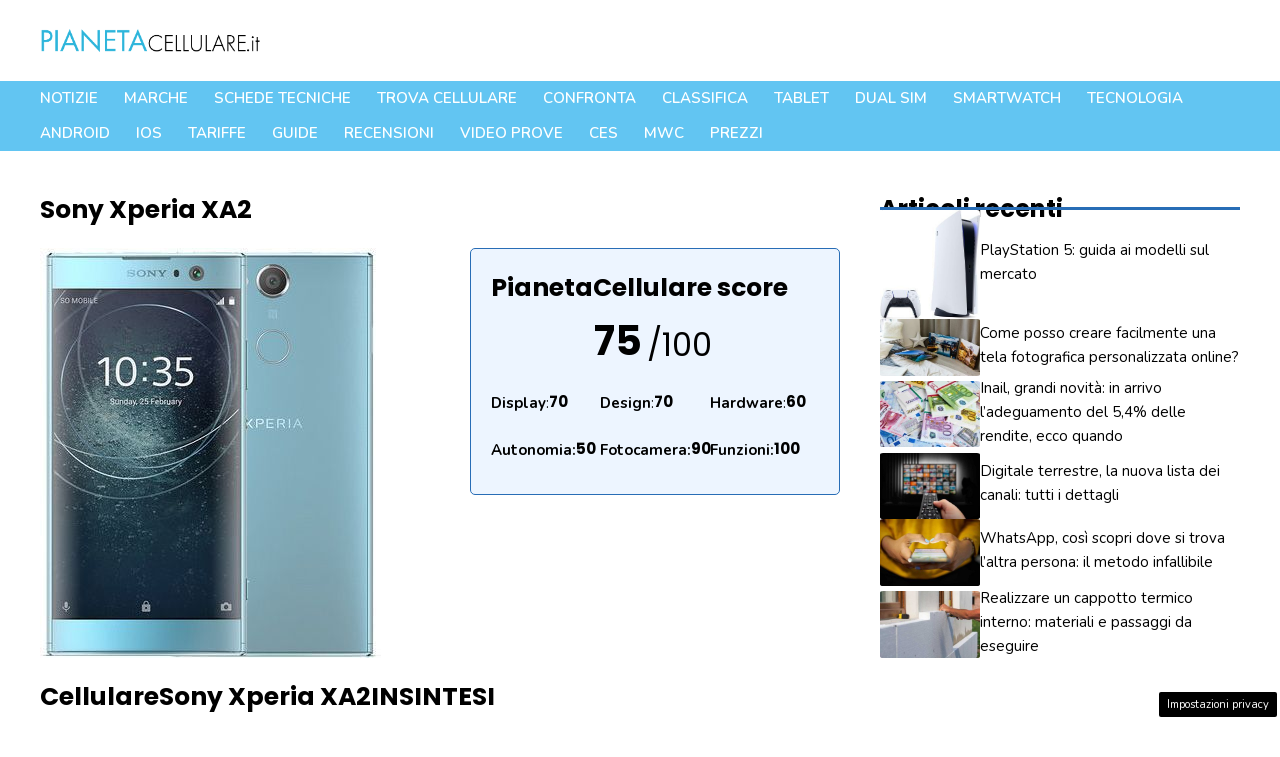

--- FILE ---
content_type: text/html; charset=UTF-8
request_url: https://www.pianetacellulare.it/Modelli/Sony/Sony_Xperia_Xa2.php
body_size: 39456
content:
<!DOCTYPE html>
<html lang="it-IT">
<head>
	<meta charset="UTF-8">
	<meta name='robots' content='index, follow, max-image-preview:large, max-snippet:-1, max-video-preview:-1' />
<!-- Performed by dadaSuite - Adser 2026-01-18 18:15 --><script src="https://code.jquery.com/jquery-3.7.0.min.js" integrity="sha256-2Pmvv0kuTBOenSvLm6bvfBSSHrUJ+3A7x6P5Ebd07/g=" crossorigin="anonymous"></script>
<script type="text/javascript">
	window._taboola = window._taboola || [];
	_taboola.push({article:'auto'});
</script>

<script async src="https://t.seedtag.com/t/5653-2198-01.js"></script>
<script async src="https://pagead2.googlesyndication.com/pagead/js/adsbygoogle.js?client=ca-pub-7686847221610963"
     crossorigin="anonymous"></script><script>var adser = {"pagetype":"article","category":"","hot":false,"cmp":"clickio","cmp_params":"\/\/clickiocmp.com\/t\/consent_232620.js","_adkaora":"https:\/\/cdn.adkaora.space\/gfgpowerweb\/generic\/prod\/adk-init.js","_adsense":"ca-pub-7686847221610963","_taboola":"\/\/cdn.taboola.com\/libtrc\/nanopressitalianetwork\/loader.js","_teads":"208523"}</script>



<!-- end adser -->
<meta name="viewport" content="width=device-width, initial-scale=1">
	<!-- This site is optimized with the Yoast SEO plugin v21.4 - https://yoast.com/wordpress/plugins/seo/ -->
	<title>Sony Xperia XA2 - PianetaCellulare.it</title>
	<link rel="canonical" href="https://www.pianetacellulare.it/modelli/sony/sony_xperia_xa2.php" />
	<meta property="og:locale" content="it_IT" />
	<meta property="og:type" content="article" />
	<meta property="og:title" content="Sony Xperia XA2 - PianetaCellulare.it" />
	<meta property="og:description" content="Punti di forza smartphone Sony Xperia XA2: touchscreen a 5.2 pollici FHD, Android 8 Oreo, microSD, processore octa-core, 4G LTE, fotocamere 23MP e 8MP, GPS, WiFi, batteria 3300mAh." />
	<meta property="og:url" content="https://www.pianetacellulare.it/modelli/sony/sony_xperia_xa2.php" />
	<meta property="og:site_name" content="PianetaCellulare.it" />
	<meta property="article:modified_time" content="2023-09-04T18:23:50+00:00" />
	<meta property="og:image" content="https://www.pianetacellulare.it/wp-content/uploads/2023/05/sony_xperia_xa2_big.jpg" />
	<meta property="og:image:width" content="341" />
	<meta property="og:image:height" content="410" />
	<meta property="og:image:type" content="image/jpeg" />
	<meta name="twitter:card" content="summary_large_image" />
	<script type="application/ld+json" class="yoast-schema-graph">{"@context":"https://schema.org","@graph":[{"@type":"WebPage","@id":"https://www.pianetacellulare.it/modelli/sony/sony_xperia_xa2.php","url":"https://www.pianetacellulare.it/modelli/sony/sony_xperia_xa2.php","name":"Sony Xperia XA2 - PianetaCellulare.it","isPartOf":{"@id":"https://www.pianetacellulare.it/#website"},"primaryImageOfPage":{"@id":"https://www.pianetacellulare.it/modelli/sony/sony_xperia_xa2.php#primaryimage"},"image":{"@id":"https://www.pianetacellulare.it/modelli/sony/sony_xperia_xa2.php#primaryimage"},"thumbnailUrl":"https://www.pianetacellulare.it/wp-content/uploads/2023/05/sony_xperia_xa2_big.jpg","datePublished":"2023-05-04T12:15:28+00:00","dateModified":"2023-09-04T18:23:50+00:00","breadcrumb":{"@id":"https://www.pianetacellulare.it/modelli/sony/sony_xperia_xa2.php#breadcrumb"},"inLanguage":"it-IT","potentialAction":[{"@type":"ReadAction","target":["https://www.pianetacellulare.it/modelli/sony/sony_xperia_xa2.php"]}]},{"@type":"ImageObject","inLanguage":"it-IT","@id":"https://www.pianetacellulare.it/modelli/sony/sony_xperia_xa2.php#primaryimage","url":"https://www.pianetacellulare.it/wp-content/uploads/2023/05/sony_xperia_xa2_big.jpg","contentUrl":"https://www.pianetacellulare.it/wp-content/uploads/2023/05/sony_xperia_xa2_big.jpg","width":341,"height":410},{"@type":"BreadcrumbList","@id":"https://www.pianetacellulare.it/modelli/sony/sony_xperia_xa2.php#breadcrumb","itemListElement":[{"@type":"ListItem","position":1,"name":"Home","item":"https://www.pianetacellulare.it/"},{"@type":"ListItem","position":2,"name":"Sony Xperia XA2"}]},{"@type":"WebSite","@id":"https://www.pianetacellulare.it/#website","url":"https://www.pianetacellulare.it/","name":"PianetaCellulare.it","description":"","publisher":{"@id":"https://www.pianetacellulare.it/#organization"},"potentialAction":[{"@type":"SearchAction","target":{"@type":"EntryPoint","urlTemplate":"https://www.pianetacellulare.it/?s={search_term_string}"},"query-input":"required name=search_term_string"}],"inLanguage":"it-IT"},{"@type":"Organization","@id":"https://www.pianetacellulare.it/#organization","name":"PianetaCellulare.it","url":"https://www.pianetacellulare.it/","logo":{"@type":"ImageObject","inLanguage":"it-IT","@id":"https://www.pianetacellulare.it/#/schema/logo/image/","url":"https://www.pianetacellulare.it/wp-content/uploads/2023/09/pianetacellulare.png","contentUrl":"https://www.pianetacellulare.it/wp-content/uploads/2023/09/pianetacellulare.png","width":720,"height":135,"caption":"PianetaCellulare.it"},"image":{"@id":"https://www.pianetacellulare.it/#/schema/logo/image/"}}]}</script>
	<!-- / Yoast SEO plugin. -->


<link rel='dns-prefetch' href='//ajax.googleapis.com' />
<link href='https://fonts.gstatic.com' crossorigin rel='preconnect' />
<link href='https://fonts.googleapis.com' crossorigin rel='preconnect' />
<link rel="alternate" type="application/rss+xml" title="PianetaCellulare.it &raquo; Feed" href="https://www.pianetacellulare.it/feed/" />
<link rel="alternate" type="application/rss+xml" title="PianetaCellulare.it &raquo; Feed dei commenti" href="https://www.pianetacellulare.it/comments/feed/" />
<link rel="alternate" title="oEmbed (JSON)" type="application/json+oembed" href="https://www.pianetacellulare.it/wp-json/oembed/1.0/embed?url=https%3A%2F%2Fwww.pianetacellulare.it%2Fmodelli%2Fsony%2Fsony_xperia_xa2.php" />
<link rel="alternate" title="oEmbed (XML)" type="text/xml+oembed" href="https://www.pianetacellulare.it/wp-json/oembed/1.0/embed?url=https%3A%2F%2Fwww.pianetacellulare.it%2Fmodelli%2Fsony%2Fsony_xperia_xa2.php&#038;format=xml" />
<style id='wp-img-auto-sizes-contain-inline-css'>
img:is([sizes=auto i],[sizes^="auto," i]){contain-intrinsic-size:3000px 1500px}
/*# sourceURL=wp-img-auto-sizes-contain-inline-css */
</style>
<style id='wp-emoji-styles-inline-css'>

	img.wp-smiley, img.emoji {
		display: inline !important;
		border: none !important;
		box-shadow: none !important;
		height: 1em !important;
		width: 1em !important;
		margin: 0 0.07em !important;
		vertical-align: -0.1em !important;
		background: none !important;
		padding: 0 !important;
	}
/*# sourceURL=wp-emoji-styles-inline-css */
</style>
<style id='wp-block-library-inline-css'>
:root{--wp-block-synced-color:#7a00df;--wp-block-synced-color--rgb:122,0,223;--wp-bound-block-color:var(--wp-block-synced-color);--wp-editor-canvas-background:#ddd;--wp-admin-theme-color:#007cba;--wp-admin-theme-color--rgb:0,124,186;--wp-admin-theme-color-darker-10:#006ba1;--wp-admin-theme-color-darker-10--rgb:0,107,160.5;--wp-admin-theme-color-darker-20:#005a87;--wp-admin-theme-color-darker-20--rgb:0,90,135;--wp-admin-border-width-focus:2px}@media (min-resolution:192dpi){:root{--wp-admin-border-width-focus:1.5px}}.wp-element-button{cursor:pointer}:root .has-very-light-gray-background-color{background-color:#eee}:root .has-very-dark-gray-background-color{background-color:#313131}:root .has-very-light-gray-color{color:#eee}:root .has-very-dark-gray-color{color:#313131}:root .has-vivid-green-cyan-to-vivid-cyan-blue-gradient-background{background:linear-gradient(135deg,#00d084,#0693e3)}:root .has-purple-crush-gradient-background{background:linear-gradient(135deg,#34e2e4,#4721fb 50%,#ab1dfe)}:root .has-hazy-dawn-gradient-background{background:linear-gradient(135deg,#faaca8,#dad0ec)}:root .has-subdued-olive-gradient-background{background:linear-gradient(135deg,#fafae1,#67a671)}:root .has-atomic-cream-gradient-background{background:linear-gradient(135deg,#fdd79a,#004a59)}:root .has-nightshade-gradient-background{background:linear-gradient(135deg,#330968,#31cdcf)}:root .has-midnight-gradient-background{background:linear-gradient(135deg,#020381,#2874fc)}:root{--wp--preset--font-size--normal:16px;--wp--preset--font-size--huge:42px}.has-regular-font-size{font-size:1em}.has-larger-font-size{font-size:2.625em}.has-normal-font-size{font-size:var(--wp--preset--font-size--normal)}.has-huge-font-size{font-size:var(--wp--preset--font-size--huge)}.has-text-align-center{text-align:center}.has-text-align-left{text-align:left}.has-text-align-right{text-align:right}.has-fit-text{white-space:nowrap!important}#end-resizable-editor-section{display:none}.aligncenter{clear:both}.items-justified-left{justify-content:flex-start}.items-justified-center{justify-content:center}.items-justified-right{justify-content:flex-end}.items-justified-space-between{justify-content:space-between}.screen-reader-text{border:0;clip-path:inset(50%);height:1px;margin:-1px;overflow:hidden;padding:0;position:absolute;width:1px;word-wrap:normal!important}.screen-reader-text:focus{background-color:#ddd;clip-path:none;color:#444;display:block;font-size:1em;height:auto;left:5px;line-height:normal;padding:15px 23px 14px;text-decoration:none;top:5px;width:auto;z-index:100000}html :where(.has-border-color){border-style:solid}html :where([style*=border-top-color]){border-top-style:solid}html :where([style*=border-right-color]){border-right-style:solid}html :where([style*=border-bottom-color]){border-bottom-style:solid}html :where([style*=border-left-color]){border-left-style:solid}html :where([style*=border-width]){border-style:solid}html :where([style*=border-top-width]){border-top-style:solid}html :where([style*=border-right-width]){border-right-style:solid}html :where([style*=border-bottom-width]){border-bottom-style:solid}html :where([style*=border-left-width]){border-left-style:solid}html :where(img[class*=wp-image-]){height:auto;max-width:100%}:where(figure){margin:0 0 1em}html :where(.is-position-sticky){--wp-admin--admin-bar--position-offset:var(--wp-admin--admin-bar--height,0px)}@media screen and (max-width:600px){html :where(.is-position-sticky){--wp-admin--admin-bar--position-offset:0px}}

/*# sourceURL=wp-block-library-inline-css */
</style><style id='wp-block-columns-inline-css'>
.wp-block-columns{box-sizing:border-box;display:flex;flex-wrap:wrap!important}@media (min-width:782px){.wp-block-columns{flex-wrap:nowrap!important}}.wp-block-columns{align-items:normal!important}.wp-block-columns.are-vertically-aligned-top{align-items:flex-start}.wp-block-columns.are-vertically-aligned-center{align-items:center}.wp-block-columns.are-vertically-aligned-bottom{align-items:flex-end}@media (max-width:781px){.wp-block-columns:not(.is-not-stacked-on-mobile)>.wp-block-column{flex-basis:100%!important}}@media (min-width:782px){.wp-block-columns:not(.is-not-stacked-on-mobile)>.wp-block-column{flex-basis:0;flex-grow:1}.wp-block-columns:not(.is-not-stacked-on-mobile)>.wp-block-column[style*=flex-basis]{flex-grow:0}}.wp-block-columns.is-not-stacked-on-mobile{flex-wrap:nowrap!important}.wp-block-columns.is-not-stacked-on-mobile>.wp-block-column{flex-basis:0;flex-grow:1}.wp-block-columns.is-not-stacked-on-mobile>.wp-block-column[style*=flex-basis]{flex-grow:0}:where(.wp-block-columns){margin-bottom:1.75em}:where(.wp-block-columns.has-background){padding:1.25em 2.375em}.wp-block-column{flex-grow:1;min-width:0;overflow-wrap:break-word;word-break:break-word}.wp-block-column.is-vertically-aligned-top{align-self:flex-start}.wp-block-column.is-vertically-aligned-center{align-self:center}.wp-block-column.is-vertically-aligned-bottom{align-self:flex-end}.wp-block-column.is-vertically-aligned-stretch{align-self:stretch}.wp-block-column.is-vertically-aligned-bottom,.wp-block-column.is-vertically-aligned-center,.wp-block-column.is-vertically-aligned-top{width:100%}
/*# sourceURL=https://www.pianetacellulare.it/wp-includes/blocks/columns/style.min.css */
</style>
<style id='wp-block-paragraph-inline-css'>
.is-small-text{font-size:.875em}.is-regular-text{font-size:1em}.is-large-text{font-size:2.25em}.is-larger-text{font-size:3em}.has-drop-cap:not(:focus):first-letter{float:left;font-size:8.4em;font-style:normal;font-weight:100;line-height:.68;margin:.05em .1em 0 0;text-transform:uppercase}body.rtl .has-drop-cap:not(:focus):first-letter{float:none;margin-left:.1em}p.has-drop-cap.has-background{overflow:hidden}:root :where(p.has-background){padding:1.25em 2.375em}:where(p.has-text-color:not(.has-link-color)) a{color:inherit}p.has-text-align-left[style*="writing-mode:vertical-lr"],p.has-text-align-right[style*="writing-mode:vertical-rl"]{rotate:180deg}
/*# sourceURL=https://www.pianetacellulare.it/wp-includes/blocks/paragraph/style.min.css */
</style>
<style id='global-styles-inline-css'>
:root{--wp--preset--aspect-ratio--square: 1;--wp--preset--aspect-ratio--4-3: 4/3;--wp--preset--aspect-ratio--3-4: 3/4;--wp--preset--aspect-ratio--3-2: 3/2;--wp--preset--aspect-ratio--2-3: 2/3;--wp--preset--aspect-ratio--16-9: 16/9;--wp--preset--aspect-ratio--9-16: 9/16;--wp--preset--color--black: #000000;--wp--preset--color--cyan-bluish-gray: #abb8c3;--wp--preset--color--white: #ffffff;--wp--preset--color--pale-pink: #f78da7;--wp--preset--color--vivid-red: #cf2e2e;--wp--preset--color--luminous-vivid-orange: #ff6900;--wp--preset--color--luminous-vivid-amber: #fcb900;--wp--preset--color--light-green-cyan: #7bdcb5;--wp--preset--color--vivid-green-cyan: #00d084;--wp--preset--color--pale-cyan-blue: #8ed1fc;--wp--preset--color--vivid-cyan-blue: #0693e3;--wp--preset--color--vivid-purple: #9b51e0;--wp--preset--color--contrast: var(--contrast);--wp--preset--color--contrast-2: var(--contrast-2);--wp--preset--color--contrast-3: var(--contrast-3);--wp--preset--color--base: var(--base);--wp--preset--color--base-2: var(--base-2);--wp--preset--color--accent: var(--accent);--wp--preset--color--accent-2: var(--accent-2);--wp--preset--color--accent-3: var(--accent-3);--wp--preset--color--global-color-9: var(--global-color-9);--wp--preset--color--grigino: var(--grigino);--wp--preset--gradient--vivid-cyan-blue-to-vivid-purple: linear-gradient(135deg,rgb(6,147,227) 0%,rgb(155,81,224) 100%);--wp--preset--gradient--light-green-cyan-to-vivid-green-cyan: linear-gradient(135deg,rgb(122,220,180) 0%,rgb(0,208,130) 100%);--wp--preset--gradient--luminous-vivid-amber-to-luminous-vivid-orange: linear-gradient(135deg,rgb(252,185,0) 0%,rgb(255,105,0) 100%);--wp--preset--gradient--luminous-vivid-orange-to-vivid-red: linear-gradient(135deg,rgb(255,105,0) 0%,rgb(207,46,46) 100%);--wp--preset--gradient--very-light-gray-to-cyan-bluish-gray: linear-gradient(135deg,rgb(238,238,238) 0%,rgb(169,184,195) 100%);--wp--preset--gradient--cool-to-warm-spectrum: linear-gradient(135deg,rgb(74,234,220) 0%,rgb(151,120,209) 20%,rgb(207,42,186) 40%,rgb(238,44,130) 60%,rgb(251,105,98) 80%,rgb(254,248,76) 100%);--wp--preset--gradient--blush-light-purple: linear-gradient(135deg,rgb(255,206,236) 0%,rgb(152,150,240) 100%);--wp--preset--gradient--blush-bordeaux: linear-gradient(135deg,rgb(254,205,165) 0%,rgb(254,45,45) 50%,rgb(107,0,62) 100%);--wp--preset--gradient--luminous-dusk: linear-gradient(135deg,rgb(255,203,112) 0%,rgb(199,81,192) 50%,rgb(65,88,208) 100%);--wp--preset--gradient--pale-ocean: linear-gradient(135deg,rgb(255,245,203) 0%,rgb(182,227,212) 50%,rgb(51,167,181) 100%);--wp--preset--gradient--electric-grass: linear-gradient(135deg,rgb(202,248,128) 0%,rgb(113,206,126) 100%);--wp--preset--gradient--midnight: linear-gradient(135deg,rgb(2,3,129) 0%,rgb(40,116,252) 100%);--wp--preset--font-size--small: 13px;--wp--preset--font-size--medium: 20px;--wp--preset--font-size--large: 36px;--wp--preset--font-size--x-large: 42px;--wp--preset--spacing--20: 0.44rem;--wp--preset--spacing--30: 0.67rem;--wp--preset--spacing--40: 1rem;--wp--preset--spacing--50: 1.5rem;--wp--preset--spacing--60: 2.25rem;--wp--preset--spacing--70: 3.38rem;--wp--preset--spacing--80: 5.06rem;--wp--preset--shadow--natural: 6px 6px 9px rgba(0, 0, 0, 0.2);--wp--preset--shadow--deep: 12px 12px 50px rgba(0, 0, 0, 0.4);--wp--preset--shadow--sharp: 6px 6px 0px rgba(0, 0, 0, 0.2);--wp--preset--shadow--outlined: 6px 6px 0px -3px rgb(255, 255, 255), 6px 6px rgb(0, 0, 0);--wp--preset--shadow--crisp: 6px 6px 0px rgb(0, 0, 0);}:where(.is-layout-flex){gap: 0.5em;}:where(.is-layout-grid){gap: 0.5em;}body .is-layout-flex{display: flex;}.is-layout-flex{flex-wrap: wrap;align-items: center;}.is-layout-flex > :is(*, div){margin: 0;}body .is-layout-grid{display: grid;}.is-layout-grid > :is(*, div){margin: 0;}:where(.wp-block-columns.is-layout-flex){gap: 2em;}:where(.wp-block-columns.is-layout-grid){gap: 2em;}:where(.wp-block-post-template.is-layout-flex){gap: 1.25em;}:where(.wp-block-post-template.is-layout-grid){gap: 1.25em;}.has-black-color{color: var(--wp--preset--color--black) !important;}.has-cyan-bluish-gray-color{color: var(--wp--preset--color--cyan-bluish-gray) !important;}.has-white-color{color: var(--wp--preset--color--white) !important;}.has-pale-pink-color{color: var(--wp--preset--color--pale-pink) !important;}.has-vivid-red-color{color: var(--wp--preset--color--vivid-red) !important;}.has-luminous-vivid-orange-color{color: var(--wp--preset--color--luminous-vivid-orange) !important;}.has-luminous-vivid-amber-color{color: var(--wp--preset--color--luminous-vivid-amber) !important;}.has-light-green-cyan-color{color: var(--wp--preset--color--light-green-cyan) !important;}.has-vivid-green-cyan-color{color: var(--wp--preset--color--vivid-green-cyan) !important;}.has-pale-cyan-blue-color{color: var(--wp--preset--color--pale-cyan-blue) !important;}.has-vivid-cyan-blue-color{color: var(--wp--preset--color--vivid-cyan-blue) !important;}.has-vivid-purple-color{color: var(--wp--preset--color--vivid-purple) !important;}.has-black-background-color{background-color: var(--wp--preset--color--black) !important;}.has-cyan-bluish-gray-background-color{background-color: var(--wp--preset--color--cyan-bluish-gray) !important;}.has-white-background-color{background-color: var(--wp--preset--color--white) !important;}.has-pale-pink-background-color{background-color: var(--wp--preset--color--pale-pink) !important;}.has-vivid-red-background-color{background-color: var(--wp--preset--color--vivid-red) !important;}.has-luminous-vivid-orange-background-color{background-color: var(--wp--preset--color--luminous-vivid-orange) !important;}.has-luminous-vivid-amber-background-color{background-color: var(--wp--preset--color--luminous-vivid-amber) !important;}.has-light-green-cyan-background-color{background-color: var(--wp--preset--color--light-green-cyan) !important;}.has-vivid-green-cyan-background-color{background-color: var(--wp--preset--color--vivid-green-cyan) !important;}.has-pale-cyan-blue-background-color{background-color: var(--wp--preset--color--pale-cyan-blue) !important;}.has-vivid-cyan-blue-background-color{background-color: var(--wp--preset--color--vivid-cyan-blue) !important;}.has-vivid-purple-background-color{background-color: var(--wp--preset--color--vivid-purple) !important;}.has-black-border-color{border-color: var(--wp--preset--color--black) !important;}.has-cyan-bluish-gray-border-color{border-color: var(--wp--preset--color--cyan-bluish-gray) !important;}.has-white-border-color{border-color: var(--wp--preset--color--white) !important;}.has-pale-pink-border-color{border-color: var(--wp--preset--color--pale-pink) !important;}.has-vivid-red-border-color{border-color: var(--wp--preset--color--vivid-red) !important;}.has-luminous-vivid-orange-border-color{border-color: var(--wp--preset--color--luminous-vivid-orange) !important;}.has-luminous-vivid-amber-border-color{border-color: var(--wp--preset--color--luminous-vivid-amber) !important;}.has-light-green-cyan-border-color{border-color: var(--wp--preset--color--light-green-cyan) !important;}.has-vivid-green-cyan-border-color{border-color: var(--wp--preset--color--vivid-green-cyan) !important;}.has-pale-cyan-blue-border-color{border-color: var(--wp--preset--color--pale-cyan-blue) !important;}.has-vivid-cyan-blue-border-color{border-color: var(--wp--preset--color--vivid-cyan-blue) !important;}.has-vivid-purple-border-color{border-color: var(--wp--preset--color--vivid-purple) !important;}.has-vivid-cyan-blue-to-vivid-purple-gradient-background{background: var(--wp--preset--gradient--vivid-cyan-blue-to-vivid-purple) !important;}.has-light-green-cyan-to-vivid-green-cyan-gradient-background{background: var(--wp--preset--gradient--light-green-cyan-to-vivid-green-cyan) !important;}.has-luminous-vivid-amber-to-luminous-vivid-orange-gradient-background{background: var(--wp--preset--gradient--luminous-vivid-amber-to-luminous-vivid-orange) !important;}.has-luminous-vivid-orange-to-vivid-red-gradient-background{background: var(--wp--preset--gradient--luminous-vivid-orange-to-vivid-red) !important;}.has-very-light-gray-to-cyan-bluish-gray-gradient-background{background: var(--wp--preset--gradient--very-light-gray-to-cyan-bluish-gray) !important;}.has-cool-to-warm-spectrum-gradient-background{background: var(--wp--preset--gradient--cool-to-warm-spectrum) !important;}.has-blush-light-purple-gradient-background{background: var(--wp--preset--gradient--blush-light-purple) !important;}.has-blush-bordeaux-gradient-background{background: var(--wp--preset--gradient--blush-bordeaux) !important;}.has-luminous-dusk-gradient-background{background: var(--wp--preset--gradient--luminous-dusk) !important;}.has-pale-ocean-gradient-background{background: var(--wp--preset--gradient--pale-ocean) !important;}.has-electric-grass-gradient-background{background: var(--wp--preset--gradient--electric-grass) !important;}.has-midnight-gradient-background{background: var(--wp--preset--gradient--midnight) !important;}.has-small-font-size{font-size: var(--wp--preset--font-size--small) !important;}.has-medium-font-size{font-size: var(--wp--preset--font-size--medium) !important;}.has-large-font-size{font-size: var(--wp--preset--font-size--large) !important;}.has-x-large-font-size{font-size: var(--wp--preset--font-size--x-large) !important;}
:where(.wp-block-columns.is-layout-flex){gap: 2em;}:where(.wp-block-columns.is-layout-grid){gap: 2em;}
/*# sourceURL=global-styles-inline-css */
</style>
<style id='core-block-supports-inline-css'>
.wp-container-core-columns-is-layout-9d6595d7{flex-wrap:nowrap;}
/*# sourceURL=core-block-supports-inline-css */
</style>

<style id='classic-theme-styles-inline-css'>
/*! This file is auto-generated */
.wp-block-button__link{color:#fff;background-color:#32373c;border-radius:9999px;box-shadow:none;text-decoration:none;padding:calc(.667em + 2px) calc(1.333em + 2px);font-size:1.125em}.wp-block-file__button{background:#32373c;color:#fff;text-decoration:none}
/*# sourceURL=/wp-includes/css/classic-themes.min.css */
</style>
<link rel='stylesheet' id='adser-css' href='https://www.pianetacellulare.it/wp-content/plugins/dadasuite-365/includes/modules/dadasuite_365_adser/css/dadasuite_365_adser.css?ver=1.4.4' media='all' />
<link rel='stylesheet' id='dadaPushly-css' href='https://www.pianetacellulare.it/wp-content/plugins/dadasuite-365/includes/modules/dadasuite_365_pushly/css/dadasuite_365_pushly.css?ver=1.4.4' media='all' />
<link rel='stylesheet' id='pianetacellulare-css' href='https://www.pianetacellulare.it/wp-content/plugins/pianetacellulare/public/css/pianetacellulare-public.css?time=1768760114&#038;ver=1.0.4' media='all' />
<link rel='stylesheet' id='jquery-ui-css-css' href='//ajax.googleapis.com/ajax/libs/jqueryui/1.13.3/themes/smoothness/jquery-ui.css' media='' />
<link rel='stylesheet' id='generate-style-css' href='https://www.pianetacellulare.it/wp-content/themes/generatepress/assets/css/main.min.css?ver=3.3.1' media='all' />
<style id='generate-style-inline-css'>
body{background-color:var(--base-2);color:var(--contrast);}a{color:var(--accent);}a:hover, a:focus, a:active{color:var(--accent-2);}.grid-container{max-width:1280px;}.wp-block-group__inner-container{max-width:1280px;margin-left:auto;margin-right:auto;}.site-header .header-image{width:220px;}:root{--contrast:#000000;--contrast-2:#666666;--contrast-3:#c6c6c6;--base:#edf5ff;--base-2:#FFFFFF;--accent:#2a77ca;--accent-2:#286db6;--accent-3:#cb4a1f;--global-color-9:#62c5f2;--grigino:#f3f3f3;}:root .has-contrast-color{color:var(--contrast);}:root .has-contrast-background-color{background-color:var(--contrast);}:root .has-contrast-2-color{color:var(--contrast-2);}:root .has-contrast-2-background-color{background-color:var(--contrast-2);}:root .has-contrast-3-color{color:var(--contrast-3);}:root .has-contrast-3-background-color{background-color:var(--contrast-3);}:root .has-base-color{color:var(--base);}:root .has-base-background-color{background-color:var(--base);}:root .has-base-2-color{color:var(--base-2);}:root .has-base-2-background-color{background-color:var(--base-2);}:root .has-accent-color{color:var(--accent);}:root .has-accent-background-color{background-color:var(--accent);}:root .has-accent-2-color{color:var(--accent-2);}:root .has-accent-2-background-color{background-color:var(--accent-2);}:root .has-accent-3-color{color:var(--accent-3);}:root .has-accent-3-background-color{background-color:var(--accent-3);}:root .has-global-color-9-color{color:var(--global-color-9);}:root .has-global-color-9-background-color{background-color:var(--global-color-9);}:root .has-grigino-color{color:var(--grigino);}:root .has-grigino-background-color{background-color:var(--grigino);}h1{font-family:Poppins, sans-serif;font-weight:700;font-size:42px;}@media (max-width:768px){h1{font-size:35px;}}h2{font-family:Poppins, sans-serif;font-weight:700;font-size:38px;line-height:1.5em;}@media (max-width:768px){h2{font-size:30px;}}h3{font-family:Poppins, sans-serif;font-weight:700;font-size:29px;line-height:1.5em;}@media (max-width:768px){h3{font-size:24px;}}h4{font-family:Poppins, sans-serif;font-weight:700;font-size:24px;}@media (max-width:768px){h4{font-size:22px;}}h5{font-family:Poppins, sans-serif;font-weight:700;font-size:20px;}@media (max-width:768px){h5{font-size:19px;}}h6{font-family:Poppins, sans-serif;font-weight:700;font-size:18px;letter-spacing:0.04em;}@media (max-width:768px){h6{font-size:17px;}}body, button, input, select, textarea{font-family:Nunito, sans-serif;font-size:20px;}body{line-height:1.6;}@media (max-width:768px){body, button, input, select, textarea{font-size:22px;}body{line-height:1.7;}}.main-navigation a, .main-navigation .menu-toggle, .main-navigation .menu-bar-items{font-family:inherit;font-weight:600;text-transform:uppercase;font-style:normal;font-size:15px;}@media (max-width:768px){.main-navigation a, .main-navigation .menu-toggle, .main-navigation .menu-bar-items{font-size:18px;letter-spacing:0.01px;line-height:2.2;}}.main-title{font-family:Poppins, sans-serif;}button:not(.menu-toggle),html input[type="button"],input[type="reset"],input[type="submit"],.button,.wp-block-button .wp-block-button__link{font-family:inherit;font-weight:700;}.site-description{font-family:inherit;font-weight:700;}.widget-title{font-family:Poppins, sans-serif;font-weight:700;font-size:24px;}h1.entry-title{font-family:Poppins, sans-serif;font-size:32px;}@media (max-width:768px){h1.entry-title{font-size:28px;}}.top-bar{background-color:#636363;color:#ffffff;}.top-bar a{color:#ffffff;}.top-bar a:hover{color:#303030;}.site-header{background-color:#ffffff;}.main-title a,.main-title a:hover{color:var(--contrast);}.site-description{color:var(--accent);}.main-navigation,.main-navigation ul ul{background-color:var(--global-color-9);}.main-navigation .main-nav ul li a, .main-navigation .menu-toggle, .main-navigation .menu-bar-items{color:#ffffff;}.main-navigation .main-nav ul li:not([class*="current-menu-"]):hover > a, .main-navigation .main-nav ul li:not([class*="current-menu-"]):focus > a, .main-navigation .main-nav ul li.sfHover:not([class*="current-menu-"]) > a, .main-navigation .menu-bar-item:hover > a, .main-navigation .menu-bar-item.sfHover > a{color:#ffffff;}button.menu-toggle:hover,button.menu-toggle:focus{color:#ffffff;}.main-navigation .main-nav ul li[class*="current-menu-"] > a{color:#2465a3;}.navigation-search input[type="search"],.navigation-search input[type="search"]:active, .navigation-search input[type="search"]:focus, .main-navigation .main-nav ul li.search-item.active > a, .main-navigation .menu-bar-items .search-item.active > a{color:#ffffff;}.main-navigation ul ul{background-color:var(--base);}.main-navigation .main-nav ul ul li a{color:var(--contrast);}.main-navigation .main-nav ul ul li:not([class*="current-menu-"]):hover > a,.main-navigation .main-nav ul ul li:not([class*="current-menu-"]):focus > a, .main-navigation .main-nav ul ul li.sfHover:not([class*="current-menu-"]) > a{color:var(--base-2);background-color:var(--contrast);}.main-navigation .main-nav ul ul li[class*="current-menu-"] > a{color:var(--base-2);background-color:var(--contrast);}.separate-containers .inside-article, .separate-containers .comments-area, .separate-containers .page-header, .one-container .container, .separate-containers .paging-navigation, .inside-page-header{color:var(--contrast);background-color:var(--base-2);}.inside-article a,.paging-navigation a,.comments-area a,.page-header a{color:var(--accent);}.inside-article a:hover,.paging-navigation a:hover,.comments-area a:hover,.page-header a:hover{color:var(--contrast-2);}.entry-header h1,.page-header h1{color:var(--contrast);}.entry-title a{color:var(--contrast);}.entry-title a:hover{color:var(--contrast-2);}.entry-meta{color:var(--contrast-2);}.entry-meta a{color:var(--accent);}.entry-meta a:hover{color:var(--contrast-2);}h1{color:var(--contrast);}h2{color:var(--contrast);}h3{color:var(--contrast);}h4{color:var(--contrast);}h5{color:var(--contrast);}h6{color:var(--contrast);}.sidebar .widget{background-color:var(--base-2);}.site-info{background-color:var(--grigino);}input[type="text"],input[type="email"],input[type="url"],input[type="password"],input[type="search"],input[type="tel"],input[type="number"],textarea,select{color:var(--contrast-2);background-color:var(--base-2);border-color:var(--contrast-3);}input[type="text"]:focus,input[type="email"]:focus,input[type="url"]:focus,input[type="password"]:focus,input[type="search"]:focus,input[type="tel"]:focus,input[type="number"]:focus,textarea:focus,select:focus{color:var(--contrast-2);background-color:var(--base);border-color:var(--contrast-3);}button,html input[type="button"],input[type="reset"],input[type="submit"],a.button,a.wp-block-button__link:not(.has-background){color:var(--base-2);background-color:var(--accent);}button:hover,html input[type="button"]:hover,input[type="reset"]:hover,input[type="submit"]:hover,a.button:hover,button:focus,html input[type="button"]:focus,input[type="reset"]:focus,input[type="submit"]:focus,a.button:focus,a.wp-block-button__link:not(.has-background):active,a.wp-block-button__link:not(.has-background):focus,a.wp-block-button__link:not(.has-background):hover{color:var(--base-2);background-color:var(--accent-2);}a.generate-back-to-top{background-color:rgba( 0,0,0,0.4 );color:#ffffff;}a.generate-back-to-top:hover,a.generate-back-to-top:focus{background-color:rgba( 0,0,0,0.6 );color:#ffffff;}:root{--gp-search-modal-bg-color:var(--base-3);--gp-search-modal-text-color:var(--contrast);--gp-search-modal-overlay-bg-color:rgba(0,0,0,0.2);}@media (max-width: 1000px){.main-navigation .menu-bar-item:hover > a, .main-navigation .menu-bar-item.sfHover > a{background:none;color:#ffffff;}}.nav-below-header .main-navigation .inside-navigation.grid-container, .nav-above-header .main-navigation .inside-navigation.grid-container{padding:0px 27px 0px 27px;}.site-main .wp-block-group__inner-container{padding:40px;}.separate-containers .paging-navigation{padding-top:20px;padding-bottom:20px;}.entry-content .alignwide, body:not(.no-sidebar) .entry-content .alignfull{margin-left:-40px;width:calc(100% + 80px);max-width:calc(100% + 80px);}.main-navigation .main-nav ul li a,.menu-toggle,.main-navigation .menu-bar-item > a{padding-left:13px;padding-right:13px;line-height:35px;}.main-navigation .main-nav ul ul li a{padding:10px 13px 10px 13px;}.navigation-search input[type="search"]{height:35px;}.rtl .menu-item-has-children .dropdown-menu-toggle{padding-left:13px;}.menu-item-has-children .dropdown-menu-toggle{padding-right:13px;}.rtl .main-navigation .main-nav ul li.menu-item-has-children > a{padding-right:13px;}@media (max-width:768px){.separate-containers .inside-article, .separate-containers .comments-area, .separate-containers .page-header, .separate-containers .paging-navigation, .one-container .site-content, .inside-page-header{padding:30px;}.site-main .wp-block-group__inner-container{padding:30px;}.inside-top-bar{padding-right:30px;padding-left:30px;}.inside-header{padding-right:20px;padding-left:20px;}.widget-area .widget{padding-top:30px;padding-right:30px;padding-bottom:30px;padding-left:30px;}.footer-widgets-container{padding-top:30px;padding-right:30px;padding-bottom:30px;padding-left:30px;}.inside-site-info{padding-right:30px;padding-left:30px;}.entry-content .alignwide, body:not(.no-sidebar) .entry-content .alignfull{margin-left:-30px;width:calc(100% + 60px);max-width:calc(100% + 60px);}.one-container .site-main .paging-navigation{margin-bottom:20px;}}/* End cached CSS */.is-right-sidebar{width:30%;}.is-left-sidebar{width:30%;}.site-content .content-area{width:70%;}@media (max-width: 1000px){.main-navigation .menu-toggle,.sidebar-nav-mobile:not(#sticky-placeholder){display:block;}.main-navigation ul,.gen-sidebar-nav,.main-navigation:not(.slideout-navigation):not(.toggled) .main-nav > ul,.has-inline-mobile-toggle #site-navigation .inside-navigation > *:not(.navigation-search):not(.main-nav){display:none;}.nav-align-right .inside-navigation,.nav-align-center .inside-navigation{justify-content:space-between;}}
.dynamic-author-image-rounded{border-radius:100%;}.dynamic-featured-image, .dynamic-author-image{vertical-align:middle;}.one-container.blog .dynamic-content-template:not(:last-child), .one-container.archive .dynamic-content-template:not(:last-child){padding-bottom:0px;}.dynamic-entry-excerpt > p:last-child{margin-bottom:0px;}
.main-navigation.slideout-navigation .main-nav > ul > li > a{line-height:38px;}
/*# sourceURL=generate-style-inline-css */
</style>
<link rel='stylesheet' id='generate-google-fonts-css' href='https://fonts.googleapis.com/css?family=Poppins%3A100%2C100italic%2C200%2C200italic%2C300%2C300italic%2Cregular%2Citalic%2C500%2C500italic%2C600%2C600italic%2C700%2C700italic%2C800%2C800italic%2C900%2C900italic%7CNunito%3A200%2C200italic%2C300%2C300italic%2Cregular%2Citalic%2C600%2C600italic%2C700%2C700italic%2C800%2C800italic%2C900%2C900italic&#038;display=auto&#038;ver=3.3.1' media='all' />
<style id='generateblocks-inline-css'>
.gb-grid-wrapper{display:flex;flex-wrap:wrap;}.gb-grid-column{box-sizing:border-box;}.gb-grid-wrapper .wp-block-image{margin-bottom:0;}.gb-grid-wrapper-aed23dc2 > .gb-grid-column{padding-bottom:20px;}.gb-grid-wrapper-f0311663{margin-left:-20px;}.gb-grid-wrapper-f0311663 > .gb-grid-column{padding-left:20px;}.gb-grid-wrapper-818cd2b3{row-gap:20px;margin-left:-60px;}.gb-grid-wrapper-818cd2b3 > .gb-grid-column{padding-left:60px;}.gb-grid-wrapper-76f835c2 > .gb-grid-column{padding-left:0px;}.gb-grid-wrapper-8bbde344 > .gb-grid-column{padding-left:0px;}.gb-grid-wrapper-d1f83dcc > .gb-grid-column{padding-left:0px;}.gb-grid-wrapper-fbabcc29 > .gb-grid-column{padding-left:0px;}.gb-grid-wrapper-f0e3a7a1 > .gb-grid-column{padding-left:0px;}.gb-grid-wrapper-56f925cb > .gb-grid-column{padding-left:0px;}.gb-grid-wrapper-deed11fd > .gb-grid-column{padding-left:0px;}.gb-grid-wrapper-fbbf1d50 > .gb-grid-column{padding-left:0px;}.gb-grid-wrapper-916e72d4 > .gb-grid-column{padding-left:0px;}.gb-grid-wrapper-85d87913 > .gb-grid-column{padding-left:0px;}.gb-grid-wrapper-bb6a838f > .gb-grid-column{padding-left:0px;}.gb-grid-wrapper-9564e6de > .gb-grid-column{padding-left:0px;}.gb-grid-wrapper-eee54284 > .gb-grid-column{padding-left:0px;}.gb-grid-wrapper-b15b4416 > .gb-grid-column{padding-left:0px;}.gb-grid-wrapper-34b61a82 > .gb-grid-column{padding-left:0px;}.gb-grid-wrapper-07556cb6 > .gb-grid-column{padding-left:0px;}.gb-grid-wrapper-a6241f71 > .gb-grid-column{padding-left:0px;}.gb-grid-wrapper-ebcf49e2 > .gb-grid-column{padding-left:0px;}.gb-grid-wrapper-23677709 > .gb-grid-column{padding-left:0px;}.gb-grid-wrapper-3fbd8ef6 > .gb-grid-column{padding-left:0px;}.gb-grid-wrapper-6a7bd8f8 > .gb-grid-column{padding-left:0px;}.gb-grid-wrapper-b9c1cae5 > .gb-grid-column{padding-left:0px;}.gb-grid-wrapper-b1002231 > .gb-grid-column{padding-left:0px;}.gb-grid-wrapper-03cabe57 > .gb-grid-column{padding-left:0px;}.gb-grid-wrapper-8be4ae8c > .gb-grid-column{padding-left:0px;}.gb-grid-wrapper-1a721138 > .gb-grid-column{padding-left:0px;}.gb-grid-wrapper-77016561 > .gb-grid-column{padding-left:0px;}.gb-grid-wrapper-200916c2 > .gb-grid-column{padding-left:0px;}.gb-grid-wrapper-013b5202 > .gb-grid-column{padding-left:0px;}.gb-grid-wrapper-36c51bd9 > .gb-grid-column{padding-left:0px;}.gb-grid-wrapper-54678246 > .gb-grid-column{padding-left:0px;}.gb-grid-wrapper-2ac96bbc > .gb-grid-column{padding-left:0px;}.gb-grid-wrapper-f7d71f09 > .gb-grid-column{padding-left:0px;}.gb-grid-wrapper-0ed0d82f > .gb-grid-column{padding-left:0px;}.gb-grid-wrapper-bfb1b3c4 > .gb-grid-column{padding-left:0px;}.gb-grid-wrapper-ea802708 > .gb-grid-column{padding-left:0px;}.gb-grid-wrapper-efc8df1d > .gb-grid-column{padding-left:0px;}.gb-grid-wrapper-55a49144 > .gb-grid-column{padding-left:0px;}.gb-grid-wrapper-2430709c > .gb-grid-column{padding-left:0px;}.gb-grid-wrapper-e9ef5993 > .gb-grid-column{padding-left:0px;}.gb-grid-wrapper-09fb811f > .gb-grid-column{padding-left:0px;}.gb-grid-wrapper-949e3707 > .gb-grid-column{padding-left:0px;}.gb-grid-wrapper-6eee6995 > .gb-grid-column{padding-left:0px;}.gb-grid-wrapper-18351b4d > .gb-grid-column{padding-left:0px;}.gb-grid-wrapper-3668f26c > .gb-grid-column{padding-left:0px;}.gb-grid-wrapper-9b279975 > .gb-grid-column{padding-left:0px;}.gb-grid-wrapper-88889ccf > .gb-grid-column{padding-left:0px;}.gb-grid-wrapper-684fc575 > .gb-grid-column{padding-left:0px;}.gb-grid-wrapper-557569ad > .gb-grid-column{padding-left:0px;}.gb-grid-wrapper-1dd3047f > .gb-grid-column{padding-left:0px;}.gb-grid-wrapper-889eb62c > .gb-grid-column{padding-left:0px;}.gb-grid-wrapper-12423914 > .gb-grid-column{padding-left:0px;}.gb-grid-wrapper-f8325633 > .gb-grid-column{padding-left:0px;}.gb-grid-wrapper-1441c87a > .gb-grid-column{padding-left:0px;}.gb-grid-wrapper-c7f666ae > .gb-grid-column{padding-left:0px;}.gb-grid-wrapper-a3e9c55d > .gb-grid-column{padding-left:0px;}.gb-grid-wrapper-2df707ab > .gb-grid-column{padding-left:0px;}.gb-grid-wrapper-8eafd8f8 > .gb-grid-column{padding-left:0px;}.gb-grid-wrapper-c960a8e8 > .gb-grid-column{padding-left:0px;}.gb-grid-wrapper-ae26630d > .gb-grid-column{padding-left:0px;}.gb-grid-wrapper-0b3d250d > .gb-grid-column{padding-left:0px;}.gb-grid-wrapper-26b87b8b > .gb-grid-column{padding-left:0px;}.gb-grid-wrapper-96dd75c6 > .gb-grid-column{padding-left:0px;}.gb-grid-wrapper-413e4f83 > .gb-grid-column{padding-left:0px;}.gb-grid-wrapper-ba8286d3 > .gb-grid-column{padding-left:0px;}.gb-grid-wrapper-00025d63 > .gb-grid-column{padding-left:0px;}.gb-grid-wrapper-8a9305ea > .gb-grid-column{padding-left:0px;}.gb-grid-wrapper-1a6feaa0 > .gb-grid-column{padding-left:0px;}.gb-grid-wrapper-d91ed63c > .gb-grid-column{padding-left:0px;}.gb-grid-wrapper-6f1b8f33 > .gb-grid-column{padding-left:0px;}.gb-grid-wrapper-3d4b2532 > .gb-grid-column{padding-left:0px;}.gb-grid-wrapper-afe1d4da > .gb-grid-column{padding-left:0px;}.gb-grid-wrapper-a285035d > .gb-grid-column{padding-left:0px;}.gb-grid-wrapper-81c0910c > .gb-grid-column{padding-left:0px;}.gb-grid-wrapper-0c6a65d6 > .gb-grid-column{padding-left:0px;}.gb-grid-wrapper-a5b9955b > .gb-grid-column{padding-left:0px;}.gb-grid-wrapper-52084c33 > .gb-grid-column{padding-left:0px;}.gb-grid-wrapper-b987c623 > .gb-grid-column{padding-left:0px;}.gb-grid-wrapper-ac1b09f6 > .gb-grid-column{padding-left:0px;}.gb-grid-wrapper-9bdfdbc8 > .gb-grid-column{padding-left:0px;}.gb-grid-wrapper-5e6ea2b2 > .gb-grid-column{padding-left:0px;}.gb-grid-wrapper-80cd8238 > .gb-grid-column{padding-left:0px;}.gb-grid-wrapper-323e0952 > .gb-grid-column{padding-left:0px;}.gb-grid-wrapper-156d8c4f > .gb-grid-column{padding-left:0px;}.gb-grid-wrapper-957e211d > .gb-grid-column{padding-left:0px;}.gb-grid-wrapper-7aa77109 > .gb-grid-column{padding-left:0px;}.gb-grid-wrapper-b3929361{row-gap:20px;}.gb-grid-wrapper-b010584c{align-items:center;margin-left:-20px;}.gb-grid-wrapper-b010584c > .gb-grid-column{padding-left:20px;}.gb-grid-wrapper-481dd47b{justify-content:flex-end;margin-left:-20px;}.gb-grid-wrapper-481dd47b > .gb-grid-column{padding-left:20px;}.gb-grid-wrapper-8d784f75{margin-left:-20px;}.gb-grid-wrapper-8d784f75 > .gb-grid-column{padding-left:20px;padding-bottom:60px;}.gb-grid-wrapper-08e00558{margin-left:-30px;}.gb-grid-wrapper-08e00558 > .gb-grid-column{padding-left:30px;}.gb-icon svg{fill:currentColor;}.gb-highlight{background:none;color:unset;}h3.gb-headline-bdd5b069{margin-bottom:40px;}h5.gb-headline-3f62a2bb{font-size:18px;font-weight:600;margin-bottom:5px;}h5.gb-headline-3f62a2bb a{color:var(--contrast);}h5.gb-headline-3f62a2bb a:hover{color:var(--accent-2);}p.gb-headline-68fc536b{font-size:14px;margin-bottom:0px;color:var(--contrast-2);}h2.gb-headline-bfe6fb78{font-size:25px;}h2.gb-headline-f095ef8a{font-size:25px;margin-bottom:5px;}h2.gb-headline-7908de26{font-size:40px;text-align:center;padding-right:5px;}h2.gb-headline-d2c43e9e{font-size:32px;font-weight:normal;text-align:center;padding-right:5px;margin-top:10px;}h2.gb-headline-1d2a2c1f{font-size:15px;}h2.gb-headline-1664ff00{font-size:15px;}h2.gb-headline-a4f377d3{font-size:15px;}h2.gb-headline-bab29027{font-size:15px;}h2.gb-headline-60b329dd{font-size:15px;}h2.gb-headline-ef9916bf{font-size:15px;}h2.gb-headline-eb4e035d{font-size:25px;margin-bottom:0px;}h2.gb-headline-ba0e7f96{font-size:25px;margin-bottom:0px;}h2.gb-headline-12a5b01a{font-size:25px;margin-bottom:0px;}h2.gb-headline-2b67e9f4{font-size:25px;margin-bottom:0px;}h2.gb-headline-543e978a{font-size:20px;margin-bottom:0px;}h2.gb-headline-a0fb6aaa{font-size:20px;margin-bottom:0px;}h2.gb-headline-71c58b51{font-size:20px;margin-bottom:0px;}h5.gb-headline-8bcba2bd{font-size:18px;font-weight:600;margin-bottom:5px;color:var(--accent);}p.gb-headline-0c4acaba{text-align:left;padding:12px;margin-bottom:0em;border:2px solid #ffffff;color:#ffffff;background-color:#b1c0cc;}p.gb-headline-48e03f93{text-align:left;padding:12px;margin-bottom:0em;border:2px solid #ffffff;background-color:rgba(237, 237, 237, 0.41);}p.gb-headline-9196d311{text-align:left;padding:12px;margin-bottom:0em;border:2px solid #ffffff;color:#ffffff;background-color:#b1c0cc;}p.gb-headline-499f38b3{text-align:left;padding:12px;margin-bottom:0em;border:2px solid #ffffff;background-color:rgba(237, 237, 237, 0.41);}h5.gb-headline-61284309{font-size:18px;font-weight:600;margin-bottom:5px;color:var(--accent);}p.gb-headline-baddbf69{text-align:left;padding:12px;margin-bottom:0em;border:2px solid #ffffff;color:#ffffff;background-color:#b1c0cc;}p.gb-headline-24e8c891{text-align:left;padding:12px 0 12px 12px;margin-bottom:0em;border:#ffffff;}p.gb-headline-42ce8d2f{text-align:left;padding:12px 0;margin-bottom:0em;border:#ffffff;}p.gb-headline-3f3d1782{text-align:left;padding:12px;margin-bottom:0em;border:2px solid #ffffff;color:#ffffff;background-color:#b1c0cc;}p.gb-headline-e689d945{text-align:left;padding:12px 0 12px 12px;margin-bottom:0em;border:#ffffff;}p.gb-headline-fa83b2b0{text-align:left;padding:12px 0;margin-bottom:0em;border:#ffffff;}p.gb-headline-cd72155e{text-align:left;padding:12px;margin-bottom:0em;border:2px solid #ffffff;color:#ffffff;background-color:#b1c0cc;}p.gb-headline-4200d8f9{text-align:left;padding:12px 0 12px 12px;margin-bottom:0em;border:0px solid #ffffff;}p.gb-headline-b5ac0281{text-align:left;padding:12px 0;margin-bottom:0em;border:#ffffff;}p.gb-headline-47974081{text-align:left;padding:12px;margin-bottom:0em;border:2px solid #ffffff;color:#ffffff;background-color:#b1c0cc;}p.gb-headline-c8ba9305{text-align:left;padding:12px 0 12px 12px;margin-bottom:0em;border:#ffffff;}p.gb-headline-2dd92404{text-align:left;padding:12px 0;margin-bottom:0em;border:#ffffff;}h5.gb-headline-38c116a9{font-size:18px;font-weight:600;margin-bottom:5px;color:var(--accent);}p.gb-headline-66194fed{text-align:left;padding:12px;margin-bottom:0em;border:2px solid #ffffff;color:#ffffff;background-color:#b1c0cc;}p.gb-headline-e3f08357{text-align:left;padding:12px;margin-bottom:0em;border:0px solid #ffffff;}p.gb-headline-12240f34{text-align:left;padding:12px;margin-bottom:0em;border:0px solid #ffffff;color:#ffffff;}p.gb-headline-c2b4c2ff{text-align:left;padding:12px;margin-bottom:0em;border:0px solid #ffffff;background-color:rgba(237, 237, 237, 0.41);}p.gb-headline-25c184ee{text-align:left;padding:12px;margin-bottom:0em;border:0px solid #ffffff;color:#ffffff;}p.gb-headline-b5eb3a2e{text-align:left;padding:12px;margin-bottom:0em;border:2px solid #ffffff;background-color:rgba(237, 237, 237, 0.41);}p.gb-headline-47f536d6{text-align:left;padding:12px;margin-bottom:0em;border:2px solid #ffffff;color:#ffffff;background-color:#b1c0cc;}p.gb-headline-5eeddf8e{text-align:left;padding:12px;margin-bottom:0em;border:0px solid #ffffff;background-color:rgba(237, 237, 237, 0.41);}p.gb-headline-b4295e03{text-align:left;padding:12px;margin-bottom:0em;border:2px solid #ffffff;color:#ffffff;background-color:#b1c0cc;}p.gb-headline-0c096be9{text-align:left;padding:12px;margin-bottom:0em;border:#ffffff;}p.gb-headline-41d63958{text-align:left;padding:12px;margin-bottom:0em;border:2px solid #ffffff;color:#ffffff;background-color:#b1c0cc;}p.gb-headline-a3944a65{text-align:left;padding:12px;margin-bottom:0em;border:#ffffff;}p.gb-headline-7b30ff91{text-align:left;padding:12px;margin-bottom:0em;border:#ffffff;color:#ffffff;}p.gb-headline-59276ccf{text-align:left;padding:12px;margin-bottom:0em;border:#ffffff;}h5.gb-headline-05dada01{font-size:18px;font-weight:600;margin-bottom:5px;color:var(--accent);}p.gb-headline-211b39f2{text-align:left;padding:12px;margin-bottom:0em;border:2px solid #ffffff;color:#ffffff;background-color:#b1c0cc;}p.gb-headline-ea7cf580{text-align:left;padding:12px;margin-bottom:0em;border:2px solid #ffffff;background-color:rgba(237, 237, 237, 0.41);}p.gb-headline-3780b4b2{text-align:left;padding:12px;margin-bottom:0em;border:2px solid #ffffff;color:#ffffff;background-color:#b1c0cc;}p.gb-headline-d9facbda{text-align:left;padding:12px 0 12px 12px;margin-bottom:0em;border:0px solid #ffffff;}p.gb-headline-24ebf1ec{text-align:left;padding:12px 0;margin-bottom:0em;border:0px solid #ffffff;}p.gb-headline-9557cdcf{text-align:left;padding:12px;margin-bottom:0em;border:2px solid #ffffff;color:#ffffff;background-color:#b1c0cc;}p.gb-headline-2b951397{text-align:left;padding:12px 0 12px 12px;margin-bottom:0em;border:0px solid #ffffff;}p.gb-headline-d7f92e80{text-align:left;padding:12px 0;margin-bottom:0em;border:0px solid #ffffff;}p.gb-headline-11db785a{text-align:left;padding:12px 0;margin-bottom:0em;border:0px solid #ffffff;}p.gb-headline-0d0f00b3{text-align:left;padding:12px 0;margin-bottom:0em;border:0px solid #ffffff;}p.gb-headline-df50f914{text-align:left;padding:12px;margin-bottom:0em;border:0px solid #ffffff;color:#ffffff;}p.gb-headline-a80cf934{text-align:left;padding:12px 0 12px 12px;margin-bottom:0em;border:0px solid #ffffff;}p.gb-headline-d57e66c8{text-align:left;padding:12px 0;margin-bottom:0em;border:0px solid #ffffff;}p.gb-headline-39b453cd{text-align:left;padding:12px;margin-bottom:0em;border:2px solid #ffffff;color:#ffffff;background-color:#b1c0cc;}p.gb-headline-4d977566{text-align:left;padding:12px;margin-bottom:0em;border:#ffffff;}p.gb-headline-fe69eb7b{text-align:left;padding:12px;margin-bottom:0em;border:0px solid #ffffff;color:#ffffff;}p.gb-headline-864dd902{text-align:left;padding:12px;margin-bottom:0em;border:0px solid #ffffff;}h5.gb-headline-f8f36036{font-size:18px;font-weight:600;margin-bottom:5px;color:var(--accent);}p.gb-headline-d7d487de{text-align:left;padding:12px;margin-bottom:0em;border:2px solid #ffffff;color:#ffffff;background-color:#b1c0cc;}p.gb-headline-8ed2fbcf{text-align:left;padding:12px;margin-bottom:0em;border:2px solid #ffffff;background-color:rgba(237, 237, 237, 0.41);}p.gb-headline-6b5bfb8e{text-align:left;padding:12px;margin-bottom:0em;border:2px solid #ffffff;color:#ffffff;background-color:#b1c0cc;}p.gb-headline-f2534f91{text-align:left;padding:12px;margin-bottom:0em;border:2px solid #ffffff;background-color:rgba(237, 237, 237, 0.41);}p.gb-headline-16a30d20{text-align:left;padding:12px;margin-bottom:0em;border:2px solid #ffffff;color:#ffffff;background-color:#b1c0cc;}p.gb-headline-17cd73c7{text-align:left;padding:12px;margin-bottom:0em;border:2px solid #ffffff;background-color:rgba(237, 237, 237, 0.41);}p.gb-headline-dd56455d{text-align:left;padding:12px;margin-bottom:0em;border:0px solid #ffffff;color:#ffffff;}p.gb-headline-be0e623e{text-align:left;padding:12px;margin-bottom:0em;border:0px solid #ffffff;}p.gb-headline-a8b6d595{text-align:left;padding:12px;margin-bottom:0em;border:2px solid #ffffff;color:#ffffff;background-color:#b1c0cc;}p.gb-headline-8a5368c6{text-align:left;padding:12px;margin-bottom:0em;border:0px solid #ffffff;}h5.gb-headline-2c98c654{font-size:18px;font-weight:600;margin-bottom:5px;color:var(--accent);}p.gb-headline-fd19659e{text-align:left;padding:12px;margin-bottom:0em;border:2px solid #ffffff;color:#ffffff;background-color:#b1c0cc;}p.gb-headline-effb8d32{text-align:left;padding:12px;margin-bottom:0em;border:2px solid #ffffff;background-color:rgba(237, 237, 237, 0.41);}p.gb-headline-961bade5{text-align:left;padding:12px;margin-bottom:0em;border:2px solid #ffffff;color:#ffffff;background-color:#b1c0cc;}p.gb-headline-38cb9ca3{text-align:left;padding:12px;margin-bottom:0em;border:2px solid #ffffff;background-color:rgba(237, 237, 237, 0.41);}p.gb-headline-252f9e48{text-align:left;padding:12px;margin-bottom:0em;border:0px solid #ffffff;color:#ffffff;}p.gb-headline-910f6093{text-align:left;padding:12px;margin-bottom:0em;border:2px solid #ffffff;background-color:rgba(237, 237, 237, 0.41);}p.gb-headline-7553cb1e{text-align:left;padding:12px;margin-bottom:0em;border:0px solid #ffffff;color:#ffffff;}p.gb-headline-ab1b92a5{text-align:left;padding:12px;margin-bottom:0em;border:0px solid #ffffff;}p.gb-headline-fbb360f4{text-align:left;padding:12px;margin-bottom:0em;border:2px solid #ffffff;color:#ffffff;background-color:#b1c0cc;}p.gb-headline-dbd1df67{text-align:left;padding:12px 0 12px 12px;margin-bottom:0em;border:0px solid #ffffff;}p.gb-headline-05a30898{text-align:left;padding:12px 0;margin-bottom:0em;border:0px solid #ffffff;}p.gb-headline-44724d40{text-align:left;padding:12px;margin-bottom:0em;border:2px solid #ffffff;color:#ffffff;background-color:#b1c0cc;}p.gb-headline-e179a7bb{text-align:left;padding:12px 0 12px 12px;margin-bottom:0em;border:0px solid #ffffff;}p.gb-headline-b36acfb5{text-align:left;padding:12px 0;margin-bottom:0em;border:0px solid #ffffff;}p.gb-headline-3fbabc8d{text-align:left;padding:12px;margin-bottom:0em;border:2px solid #ffffff;color:#ffffff;background-color:#b1c0cc;}p.gb-headline-b00eab70{text-align:left;padding:12px;margin-bottom:0em;border:0px solid #ffffff;}p.gb-headline-2efe5c64{text-align:left;padding:12px;margin-bottom:0em;border:2px solid #ffffff;color:#ffffff;background-color:#b1c0cc;}p.gb-headline-170ceba3{text-align:left;padding:12px 0 12px 12px;margin-bottom:0em;border:0px solid #ffffff;}p.gb-headline-16cf59a7{text-align:left;padding:12px 0;margin-bottom:0em;border:0px solid #ffffff;}p.gb-headline-9acb7113{text-align:left;padding:12px;margin-bottom:0em;border:2px solid #ffffff;color:#ffffff;background-color:#b1c0cc;}p.gb-headline-4e2d67b8{text-align:left;padding:12px;margin-bottom:0em;border:0px solid #ffffff;}p.gb-headline-ee8fe851{text-align:left;padding:12px;margin-bottom:0em;border:2px solid #ffffff;color:#ffffff;background-color:#b1c0cc;}p.gb-headline-ee875cc0{text-align:left;padding:12px 0 12px 12px;margin-bottom:0em;border:0px solid #ffffff;}p.gb-headline-08439881{text-align:left;padding:12px 0;margin-bottom:0em;border:0px solid #ffffff;}p.gb-headline-f69b483b{text-align:left;padding:12px;margin-bottom:0em;border:2px solid #ffffff;color:#ffffff;background-color:#b1c0cc;}p.gb-headline-84f76c69{text-align:left;padding:12px;margin-bottom:0em;border:0px solid #ffffff;}p.gb-headline-ff95f07c{text-align:left;padding:12px;margin-bottom:0em;border:2px solid #ffffff;color:#ffffff;background-color:#b1c0cc;}p.gb-headline-a4c8134b{text-align:left;padding:12px;margin-bottom:0em;border:0px solid #ffffff;}h5.gb-headline-212402cc{font-size:18px;font-weight:600;margin-bottom:5px;color:var(--accent);}p.gb-headline-527e2a3f{text-align:left;padding:12px;margin-bottom:0em;border:2px solid #ffffff;color:#ffffff;background-color:#b1c0cc;}p.gb-headline-792c8f3c{text-align:left;padding:12px;margin-bottom:0em;border:#ffffff;}p.gb-headline-0cda9427{text-align:left;padding:12px;margin-bottom:0em;border:2px solid #ffffff;color:#ffffff;background-color:#b1c0cc;}p.gb-headline-767f501b{text-align:left;padding:12px;margin-bottom:0em;border:2px solid #ffffff;background-color:rgba(237, 237, 237, 0.41);}p.gb-headline-e1c312a3{text-align:left;padding:12px;margin-bottom:0em;border:2px solid #ffffff;color:#ffffff;background-color:#b1c0cc;}p.gb-headline-3fd0ae84{text-align:left;padding:12px;margin-bottom:0em;border:2px solid #ffffff;background-color:rgba(237, 237, 237, 0.41);}p.gb-headline-a74120f8{text-align:left;padding:12px;margin-bottom:0em;border:0px solid #ffffff;color:#ffffff;}p.gb-headline-41490475{text-align:left;padding:12px;margin-bottom:0em;border:0px solid #ffffff;}p.gb-headline-d0ee2f8c{text-align:left;padding:12px;margin-bottom:0em;border:2px solid #ffffff;color:#ffffff;background-color:#b1c0cc;}p.gb-headline-976430ae{text-align:left;padding:12px;margin-bottom:0em;border:0px solid #ffffff;}p.gb-headline-d28e4f0a{text-align:left;padding:12px;margin-bottom:0em;border:2px solid #ffffff;color:#ffffff;background-color:#b1c0cc;}p.gb-headline-70157d71{text-align:left;padding:12px;margin-bottom:0em;border:0px solid #ffffff;}h5.gb-headline-e152c870{font-size:18px;font-weight:600;margin-bottom:5px;color:var(--accent);}p.gb-headline-b56566c3{text-align:left;padding:12px;margin-bottom:0em;border:2px solid #ffffff;color:#ffffff;background-color:#b1c0cc;}p.gb-headline-8a3350a2{text-align:left;padding:12px;margin-bottom:0em;border:#ffffff;}p.gb-headline-e424ed0b{text-align:left;padding:12px;margin-bottom:0em;border:2px solid #ffffff;color:#ffffff;background-color:#b1c0cc;}p.gb-headline-c6fa6210{text-align:left;padding:12px;margin-bottom:0em;border:0px solid #ffffff;}p.gb-headline-32027bfb{text-align:left;padding:12px;margin-bottom:0em;border:2px solid #ffffff;color:#ffffff;background-color:#b1c0cc;}p.gb-headline-8ceb1c60{text-align:left;padding:12px;margin-bottom:0em;border:2px solid #ffffff;background-color:rgba(237, 237, 237, 0.41);}p.gb-headline-2fcc1359{text-align:left;padding:12px;margin-bottom:0em;border:0px solid #ffffff;color:#ffffff;}p.gb-headline-e81871d9{text-align:left;padding:12px;margin-bottom:0em;border:0px solid #ffffff;}p.gb-headline-77aa2155{text-align:left;padding:12px;margin-bottom:0em;border:2px solid #ffffff;color:#ffffff;background-color:#b1c0cc;}p.gb-headline-a71f7c09{text-align:left;padding:12px;margin-bottom:0em;border:0px solid #ffffff;}p.gb-headline-ec59498c{text-align:left;padding:12px;margin-bottom:0em;border:2px solid #ffffff;color:#ffffff;background-color:#b1c0cc;}p.gb-headline-6f730ab2{text-align:left;padding:12px;margin-bottom:0em;border:0px solid #ffffff;}p.gb-headline-1217a2c9{text-align:left;padding:12px;margin-bottom:0em;border:2px solid #ffffff;color:#ffffff;background-color:#b1c0cc;}p.gb-headline-5a8f4e85{text-align:left;padding:12px;margin-bottom:0em;border:0px solid #ffffff;}p.gb-headline-62bb6e29{text-align:left;padding:12px;margin-bottom:0em;border:2px solid #ffffff;color:#ffffff;background-color:#b1c0cc;}p.gb-headline-3cdd9eda{text-align:left;padding:12px;margin-bottom:0em;border:0px solid #ffffff;}p.gb-headline-38d1e721{text-align:left;padding:12px;margin-bottom:0em;border:2px solid #ffffff;color:#ffffff;background-color:#b1c0cc;}p.gb-headline-6cb92af2{text-align:left;padding:12px;margin-bottom:0em;border:0px solid #ffffff;}h5.gb-headline-a531eb83{font-size:18px;font-weight:600;margin-bottom:5px;color:var(--accent);}p.gb-headline-d0cfe989{text-align:left;padding:12px;margin-bottom:0em;border:2px solid #ffffff;color:#ffffff;background-color:#b1c0cc;}p.gb-headline-f0b4dd5d{text-align:left;padding:12px;margin-bottom:0em;border:#ffffff;}p.gb-headline-b8d9c0b0{text-align:left;padding:12px;margin-bottom:0em;border:2px solid #ffffff;color:#ffffff;background-color:#b1c0cc;}p.gb-headline-2e3b387c{text-align:left;padding:12px;margin-bottom:0em;border:0px solid #ffffff;}p.gb-headline-c6d5ce43{text-align:left;padding:12px;margin-bottom:0em;border:2px solid #ffffff;color:#ffffff;background-color:#b1c0cc;}p.gb-headline-4f4ce67e{text-align:left;padding:12px;margin-bottom:0em;border:2px solid #ffffff;background-color:rgba(237, 237, 237, 0.41);}h5.gb-headline-1b72c54c{font-size:18px;font-weight:600;margin-bottom:5px;color:var(--accent);}p.gb-headline-e2e734e6{text-align:left;padding:12px;margin-bottom:0em;border:2px solid #ffffff;color:#ffffff;background-color:#b1c0cc;}p.gb-headline-8e0c9c8c{text-align:left;padding:12px;margin-bottom:0em;border:#ffffff;}p.gb-headline-e4360ed2{text-align:left;padding:12px;margin-bottom:0em;border:2px solid #ffffff;color:#ffffff;background-color:#b1c0cc;}p.gb-headline-388a6d32{text-align:left;padding:12px;margin-bottom:0em;border:0px solid #ffffff;}p.gb-headline-88bc1197{text-align:left;padding:12px;margin-bottom:0em;border:2px solid #ffffff;color:#ffffff;background-color:#b1c0cc;}p.gb-headline-82ecd473{text-align:left;padding:12px;margin-bottom:0em;border:2px solid #ffffff;background-color:rgba(237, 237, 237, 0.41);}p.gb-headline-59e8acdf{text-align:left;padding:12px;margin-bottom:0em;border:2px solid #ffffff;color:#ffffff;background-color:#b1c0cc;}p.gb-headline-c3dea0ff{text-align:left;padding:12px;margin-bottom:0em;border:#ffffff;}p.gb-headline-b63a2caf{text-align:left;padding:12px;margin-bottom:0em;border:2px solid #ffffff;color:#ffffff;background-color:#b1c0cc;}p.gb-headline-35c179f3{text-align:left;padding:12px;margin-bottom:0em;border:2px solid #ffffff;background-color:rgba(237, 237, 237, 0.41);}p.gb-headline-fd443562{text-align:left;padding:12px;margin-bottom:0em;border:2px solid #ffffff;color:#ffffff;background-color:#b1c0cc;}p.gb-headline-0f3d01ab{text-align:left;padding:12px;margin-bottom:0em;border:2px solid #ffffff;background-color:rgba(237, 237, 237, 0.41);}p.gb-headline-0f7bbd02{text-align:left;padding:12px;margin-bottom:0em;border:2px solid #ffffff;color:#ffffff;background-color:#b1c0cc;}p.gb-headline-b83248bc{text-align:left;padding:12px;margin-bottom:0em;border:2px solid #ffffff;background-color:rgba(237, 237, 237, 0.41);}h5.gb-headline-ff600456{font-size:18px;font-weight:600;margin-bottom:5px;color:var(--accent);}p.gb-headline-63ee7f2c{text-align:left;padding:12px;margin-bottom:0em;border:2px solid #ffffff;color:#ffffff;background-color:#b1c0cc;}p.gb-headline-ef5dc463{text-align:left;padding:12px;margin-bottom:0em;border:#ffffff;}h5.gb-headline-94451da0{font-size:18px;font-weight:600;margin-bottom:5px;color:var(--accent);}p.gb-headline-94623fa9{text-align:left;padding:12px;margin-bottom:0em;border:2px solid #ffffff;color:#ffffff;background-color:#b1c0cc;}p.gb-headline-a01d8c69{text-align:left;padding:12px;margin-bottom:0em;border:#ffffff;}p.gb-headline-ecd49798{text-align:left;padding:12px;margin-bottom:0em;border:2px solid #ffffff;color:#ffffff;background-color:#b1c0cc;}p.gb-headline-6367c99e{text-align:left;padding:12px;margin-bottom:0em;border:0px solid #ffffff;}p.gb-headline-2608faa5{text-align:left;padding:12px;margin-bottom:0em;border:2px solid #ffffff;color:#ffffff;background-color:#b1c0cc;}p.gb-headline-0b9c78f4{text-align:left;padding:12px;margin-bottom:0em;border:2px solid #ffffff;background-color:rgba(237, 237, 237, 0.41);}p.gb-headline-f25b20b7{text-align:left;padding:12px;margin-bottom:0em;border:2px solid #ffffff;color:#ffffff;background-color:#b1c0cc;}p.gb-headline-7e5a5c39{text-align:left;padding:12px;margin-bottom:0em;border:#ffffff;}h5.gb-headline-5588e8d6{font-size:18px;font-weight:600;margin-bottom:5px;color:var(--accent);}p.gb-headline-00a9e43a{text-align:left;padding:12px;margin-bottom:0em;border:2px solid #ffffff;color:#ffffff;background-color:#b1c0cc;}p.gb-headline-82d48974{text-align:left;padding:12px;margin-bottom:0em;border:#ffffff;}p.gb-headline-3eeeeecc{text-align:left;padding:12px;margin-bottom:0em;border:2px solid #ffffff;color:#ffffff;background-color:#b1c0cc;}p.gb-headline-0759f9a3{text-align:left;padding:12px;margin-bottom:0em;border:0px solid #ffffff;}p.gb-headline-4479a8e1{text-align:left;padding:12px;margin-bottom:0em;border:2px solid #ffffff;color:#ffffff;background-color:#b1c0cc;}p.gb-headline-8fe81842{text-align:left;padding:12px;margin-bottom:0em;border:2px solid #ffffff;background-color:rgba(237, 237, 237, 0.41);}p.gb-headline-5dd8698b{text-align:left;padding:12px;margin-bottom:0em;border:2px solid #ffffff;color:#ffffff;background-color:#b1c0cc;}p.gb-headline-d41bd522{text-align:left;padding:12px;margin-bottom:0em;border:#ffffff;}p.gb-headline-9a2ef486{text-align:left;padding:12px;margin-bottom:0em;border:2px solid #ffffff;color:#ffffff;background-color:#b1c0cc;}p.gb-headline-5ab769d1{text-align:left;padding:12px;margin-bottom:0em;border:#ffffff;}p.gb-headline-b0a3a146{text-align:left;padding:12px;margin-bottom:0em;border:2px solid #ffffff;color:#ffffff;background-color:#b1c0cc;}p.gb-headline-d2c3e9c5{text-align:left;padding:12px;margin-bottom:0em;border:#ffffff;}p.gb-headline-00ca6529{text-align:left;padding:12px;margin-bottom:0em;border:2px solid #ffffff;color:#ffffff;background-color:#b1c0cc;}p.gb-headline-2a2863ec{text-align:left;padding:12px;margin-bottom:0em;border:#ffffff;}h5.gb-headline-e6b37a74{font-size:18px;font-weight:600;margin-bottom:5px;color:var(--accent);}p.gb-headline-87c58af5{text-align:left;padding:12px;margin-bottom:0em;border:2px solid #ffffff;color:#ffffff;background-color:#b1c0cc;}p.gb-headline-62b7ba80{text-align:left;padding:12px;margin-bottom:0em;border:#ffffff;}h5.gb-headline-b33d1365{font-size:18px;font-weight:600;margin-bottom:5px;color:var(--accent);}p.gb-headline-320de29a{text-align:left;padding:12px;margin-bottom:0em;border:2px solid #ffffff;color:#ffffff;background-color:#b1c0cc;}p.gb-headline-76cff1e1{text-align:left;padding:12px 0 12px 12px;margin-bottom:0em;border:#ffffff;}p.gb-headline-95907dc1{text-align:left;padding:12px 0;margin-bottom:0em;border:#ffffff;}p.gb-headline-1bf750e1{text-align:left;padding:12px;margin-bottom:0em;border:#ffffff;color:#ffffff;}p.gb-headline-92a37c9e{text-align:left;padding:12px;margin-bottom:0em;border:0px solid #ffffff;}p.gb-headline-6a15ade9{text-align:left;padding:12px;margin-bottom:0em;border:2px solid #ffffff;color:#ffffff;background-color:#b1c0cc;}p.gb-headline-5a64eb64{text-align:left;padding:12px;margin-bottom:0em;border:2px solid #ffffff;background-color:rgba(237, 237, 237, 0.41);}p.gb-headline-ab7e2f49{text-align:left;padding:12px;margin-bottom:0em;border:2px solid #ffffff;color:#ffffff;background-color:#b1c0cc;}p.gb-headline-b828db9e{text-align:left;padding:12px;margin-bottom:0em;border:#ffffff;}p.gb-headline-1a2ac229{text-align:left;padding:12px;margin-bottom:0em;border:2px solid #ffffff;color:#ffffff;background-color:#b1c0cc;}p.gb-headline-8ef5ed8e{text-align:left;padding:12px;margin-bottom:0em;border:#ffffff;}p.gb-headline-dd9e9811{text-align:left;padding:12px;margin-bottom:0em;border:2px solid #ffffff;color:#ffffff;background-color:#b1c0cc;}p.gb-headline-86a50ff3{text-align:left;padding:12px;margin-bottom:0em;border:#ffffff;}h5.gb-headline-8eb6d076{font-size:18px;font-weight:600;margin-bottom:5px;color:var(--accent);}p.gb-headline-cce071fc{text-align:left;padding:12px;margin-bottom:0em;border:2px solid #ffffff;color:#ffffff;background-color:#b1c0cc;}p.gb-headline-d6f155c0{text-align:left;padding:12px 0 12px 12px;margin-bottom:0em;border:#ffffff;}p.gb-headline-d3012a43{text-align:left;padding:12px 0;margin-bottom:0em;border:#ffffff;}p.gb-headline-55d1bf24{text-align:left;padding:12px;margin-bottom:0em;border:2px solid #ffffff;color:#ffffff;background-color:#b1c0cc;}p.gb-headline-833729cd{text-align:left;padding:12px;margin-bottom:0em;border:2px solid #ffffff;background-color:rgba(237, 237, 237, 0.41);}p.gb-headline-9eb421e5{text-align:left;padding:12px;margin-bottom:0em;border:2px solid #ffffff;color:#ffffff;background-color:#b1c0cc;}p.gb-headline-a388d536{text-align:left;padding:12px;margin-bottom:0em;border:#ffffff;}h5.gb-headline-f9c05a94{font-size:18px;font-weight:600;margin-bottom:5px;color:var(--accent);}p.gb-headline-972c09d8{text-align:left;padding:12px;margin-bottom:0em;border:2px solid #ffffff;color:#ffffff;background-color:#b1c0cc;}p.gb-headline-3c9368ef{text-align:left;padding:12px;margin-bottom:0em;border:#ffffff;}p.gb-headline-8732ab16{text-align:left;padding:12px;margin-bottom:0em;border:2px solid #ffffff;color:#ffffff;background-color:#b1c0cc;}p.gb-headline-e4fbcf3b{text-align:left;padding:12px;margin-bottom:0em;border:2px solid #ffffff;background-color:rgba(237, 237, 237, 0.41);}p.gb-headline-a1c2e0e9{text-align:left;padding:12px;margin-bottom:0em;border:2px solid #ffffff;color:#ffffff;background-color:#b1c0cc;}p.gb-headline-4a220bcc{text-align:left;padding:12px;margin-bottom:0em;border:#ffffff;}h2.gb-headline-4228175f{line-height:1.1em;margin-bottom:15px;}h2.gb-headline-0bd2e2ae{font-size:18px;font-weight:300;margin-bottom:20px;}p.gb-headline-e489b271{flex-direction:column;align-items:center;justify-content:center;width:fit-content;font-size:14px;text-align:center;padding:8px 25px;margin-bottom:30px;border-radius:50px;color:var(--base-2);background-color:#62c5f2;}p.gb-headline-e489b271 a{color:var(--base-2);}p.gb-headline-e489b271 a:hover{color:var(--contrast-3);}h2.gb-headline-8dde8b2e{font-size:25px;}h2.gb-headline-9f9ad115{font-size:25px;}h3.gb-headline-9e06b5e3{flex-basis:100%;font-size:24px;margin-bottom:-20px;}div.gb-headline-040f2ffe{font-size:15px;font-weight:500;text-align:left;margin-bottom:5px;}p.gb-headline-102b5a4a{font-size:18px;margin-bottom:0px;color:#f0f0f0;}p.gb-headline-102b5a4a a{color:#f0f0f0;}p.gb-headline-102b5a4a a:hover{color:#ffffff;}p.gb-headline-6b46c508{font-size:15px;text-transform:capitalize;margin-bottom:0px;}p.gb-headline-6b46c508 a{color:#f0f0f0;}p.gb-headline-6b46c508 a:hover{color:#ffffff;}p.gb-headline-5e5b1560{font-size:15px;text-transform:capitalize;margin-bottom:0px;}p.gb-headline-5e5b1560 a{color:#f0f0f0;}p.gb-headline-5e5b1560 a:hover{color:#ffffff;}h4.gb-headline-3c067a4b{margin-bottom:10px;}h4.gb-headline-3c067a4b a{color:#4f4f65;}h4.gb-headline-3c067a4b a:hover{color:#a6a6ae;}p.gb-headline-f3e4b3e9{font-size:15px;margin-bottom:0px;color:#a6a6ae;}p.gb-headline-5023c625{font-size:15px;padding-left:15px;margin-bottom:0px;border-left:1px solid var(--base);color:#a6a6ae;}p.gb-headline-afb7b8e7{font-size:14px;margin-top:10px;margin-bottom:0px;}.gb-container .wp-block-image img{vertical-align:middle;}.gb-container .gb-shape{position:absolute;overflow:hidden;pointer-events:none;line-height:0;}.gb-container .gb-shape svg{fill:currentColor;}.gb-container.gb-tabs__item:not(.gb-tabs__item-open){display:none;}.gb-container-870ebe4f{border-bottom:1px solid var(--contrast-3);}.gb-container-870ebe4f > .gb-inside-container{padding-bottom:20px;}.gb-grid-wrapper > .gb-grid-column-870ebe4f{width:100%;}.gb-grid-wrapper > .gb-grid-column-870ebe4f > .gb-container{display:flex;flex-direction:column;height:100%;}.gb-grid-wrapper > .gb-grid-column-7fe6e56e > .gb-container{display:flex;flex-direction:column;height:100%;}.gb-grid-wrapper > .gb-grid-column-68bf999a{flex-grow:1;flex-basis:0px;}.gb-grid-wrapper > .gb-grid-column-68bf999a > .gb-container{display:flex;flex-direction:column;height:100%;}.gb-container-e5df80ab{max-width:1280px;flex-direction:column;align-items:flex-start;padding-top:0px;padding-right:0px;padding-left:0px;}.gb-container-5419e3f9{display:flex;flex-direction:row;margin-bottom:20px;}.gb-grid-wrapper > .gb-grid-column-54d567c2{width:50%;}.gb-grid-wrapper > .gb-grid-column-36ac4633{width:50%;}.gb-container-727d7d3e{min-width:100%;flex-grow:1;padding:20px 20px 10px;margin-top:0px;border-radius:5px;border:1px solid var(--accent-2);background-color:var(--base);}.gb-container-92722074{display:flex;justify-content:center;}.gb-container-b972b067{display:flex;flex-direction:row;}.gb-grid-wrapper > .gb-grid-column-b972b067{width:33.33%;}.gb-container-5ee1df7e{display:flex;flex-direction:row;}.gb-grid-wrapper > .gb-grid-column-5ee1df7e{width:33.33%;}.gb-container-fb5a5312{display:flex;flex-direction:row;}.gb-grid-wrapper > .gb-grid-column-fb5a5312{width:33.33%;}.gb-container-8d7801ad{display:flex;flex-direction:row;}.gb-grid-wrapper > .gb-grid-column-8d7801ad{width:33.33%;}.gb-container-86c55906{display:flex;flex-direction:row;}.gb-grid-wrapper > .gb-grid-column-86c55906{width:33.33%;}.gb-container-129066e3{display:flex;flex-direction:row;}.gb-grid-wrapper > .gb-grid-column-129066e3{width:33.33%;}.gb-container-024d1c17{font-size:1.2rem;}.gb-container-d027b13d{display:flex;flex-wrap:wrap;align-items:center;justify-content:flex-start;column-gap:5px;row-gap:0px;margin-bottom:10px;}.gb-container-76354d2b{display:flex;flex-direction:row;flex-wrap:wrap;align-items:center;justify-content:flex-start;column-gap:5px;margin-bottom:10px;}.gb-container-d532a947{margin-bottom:10px;}.gb-container-6c55317d{max-width:1000px;padding-top:0px;}.gb-container-4c3d8b5c{height:100%;}.gb-grid-wrapper > .gb-grid-column-4c3d8b5c{width:25%;}.gb-container-4f21c795{height:100%;}.gb-grid-wrapper > .gb-grid-column-4f21c795{width:66.66%;}.gb-container-1a59df92{max-width:1000px;padding-top:0px;}.gb-container-1c162195{height:100%;}.gb-grid-wrapper > .gb-grid-column-1c162195{width:25%;}.gb-container-efe16f5d{height:100%;}.gb-grid-wrapper > .gb-grid-column-efe16f5d{width:66.66%;}.gb-container-3641b77b{margin-bottom:10px;}.gb-container-d892266c{max-width:1000px;padding-top:0px;}.gb-container-8321c799{height:100%;}.gb-grid-wrapper > .gb-grid-column-8321c799{width:25%;}.gb-container-b64b33b1{height:100%;display:flex;flex-direction:row;flex-wrap:wrap;align-items:center;column-gap:5px;border:2px solid var(--base-2);background-color:rgba(237, 237, 237, 0.41);}.gb-grid-wrapper > .gb-grid-column-b64b33b1{width:66.66%;}.gb-container-8343553b{max-width:1000px;padding-top:0px;}.gb-container-e3d4769c{height:100%;}.gb-grid-wrapper > .gb-grid-column-e3d4769c{width:25%;}.gb-container-3931ac4d{height:100%;display:flex;flex-direction:row;flex-wrap:wrap;align-items:center;column-gap:5px;border:2px solid var(--base-2);background-color:rgba(237, 237, 237, 0.41);}.gb-grid-wrapper > .gb-grid-column-3931ac4d{width:66.66%;}.gb-container-cade36ac{max-width:1000px;padding-top:0px;}.gb-container-62d35707{height:100%;}.gb-grid-wrapper > .gb-grid-column-62d35707{width:25%;}.gb-container-2b7b63b6{height:100%;display:flex;flex-direction:row;flex-wrap:wrap;align-items:center;column-gap:5px;border:2px solid var(--base-2);background-color:rgba(237, 237, 237, 0.41);}.gb-grid-wrapper > .gb-grid-column-2b7b63b6{width:66.66%;}.gb-container-49d799e0{max-width:1000px;padding-top:0px;}.gb-container-ba3fd37c{height:100%;}.gb-grid-wrapper > .gb-grid-column-ba3fd37c{width:25%;}.gb-container-e15edf57{height:100%;display:flex;flex-direction:row;flex-wrap:wrap;align-items:center;column-gap:5px;border:2px solid var(--base-2);background-color:rgba(237, 237, 237, 0.41);}.gb-grid-wrapper > .gb-grid-column-e15edf57{width:66.66%;}.gb-container-56b48811{margin-bottom:10px;}.gb-container-321b8811{max-width:1000px;padding-top:0px;}.gb-container-c69ebbdc{height:100%;}.gb-grid-wrapper > .gb-grid-column-c69ebbdc{width:25%;}.gb-container-9a9a5761{height:100%;border:2px solid var(--base-2);background-color:rgba(237, 237, 237, 0.41);}.gb-grid-wrapper > .gb-grid-column-9a9a5761{width:66.66%;}.gb-container-b4612f23{max-width:1000px;padding-top:0px;}.gb-container-a05862a0{height:100%;border:2px solid var(--base-2);background-color:#b1c0cc;}.gb-grid-wrapper > .gb-grid-column-a05862a0{width:25%;}.gb-container-68942197{height:100%;border:2px solid var(--base-2);}.gb-grid-wrapper > .gb-grid-column-68942197{width:66.66%;}.gb-container-807f3059{max-width:1000px;padding-top:0px;}.gb-container-135881cb{height:100%;border:2px solid #ffffff;background-color:#b1c0cc;}.gb-grid-wrapper > .gb-grid-column-135881cb{width:25%;}.gb-container-f1f89fdc{height:100%;}.gb-grid-wrapper > .gb-grid-column-f1f89fdc{width:66.66%;}.gb-container-d1374ed8{max-width:1000px;padding-top:0px;}.gb-container-81c954df{height:100%;}.gb-grid-wrapper > .gb-grid-column-81c954df{width:25%;}.gb-container-e6be709f{height:100%;}.gb-grid-wrapper > .gb-grid-column-e6be709f{width:66.66%;}.gb-container-4f0fe9ee{max-width:1000px;padding-top:0px;}.gb-container-f927c5b7{height:100%;}.gb-grid-wrapper > .gb-grid-column-f927c5b7{width:25%;}.gb-container-ca2262e2{height:100%;border:2px solid var(--base-2);background-color:rgba(237, 237, 237, 0.41);}.gb-grid-wrapper > .gb-grid-column-ca2262e2{width:66.66%;}.gb-container-f797d709{max-width:1000px;padding-top:0px;}.gb-container-f68a424d{height:100%;}.gb-grid-wrapper > .gb-grid-column-f68a424d{width:25%;}.gb-container-61ac938a{height:100%;border:2px solid var(--base-2);background-color:rgba(237, 237, 237, 0.41);}.gb-grid-wrapper > .gb-grid-column-61ac938a{width:66.66%;}.gb-container-637a920a{max-width:1000px;padding-top:0px;}.gb-container-c9b31a82{height:100%;border:2px solid var(--base-2);background-color:#b1c0cc;}.gb-grid-wrapper > .gb-grid-column-c9b31a82{width:25%;flex-grow:0;}.gb-container-fc9a5325{height:100%;border:2px solid var(--base-2);background-color:rgba(237, 237, 237, 0.41);}.gb-grid-wrapper > .gb-grid-column-fc9a5325{width:66.66%;}.gb-container-9de2b723{margin-bottom:10px;}.gb-container-ad574375{max-width:1000px;padding-top:0px;}.gb-container-e61d75d6{height:100%;}.gb-grid-wrapper > .gb-grid-column-e61d75d6{width:25%;}.gb-container-01d7f464{height:100%;}.gb-grid-wrapper > .gb-grid-column-01d7f464{width:66.66%;}.gb-container-4240cf36{max-width:1000px;padding-top:0px;}.gb-container-b44ad268{height:100%;}.gb-grid-wrapper > .gb-grid-column-b44ad268{width:25%;}.gb-container-9c46116b{height:100%;display:flex;flex-wrap:wrap;align-items:center;column-gap:5px;border:2px solid var(--base-2);background-color:rgba(237, 237, 237, 0.41);}.gb-grid-wrapper > .gb-grid-column-9c46116b{width:66.66%;}.gb-container-44339cbe{max-width:1000px;padding-top:0px;}.gb-container-92a81588{height:100%;}.gb-grid-wrapper > .gb-grid-column-92a81588{width:25%;}.gb-container-c51e64f3{height:100%;display:flex;flex-wrap:nowrap;align-items:center;column-gap:5px;border:2px solid var(--base-2);background-color:rgba(237, 237, 237, 0.41);}.gb-grid-wrapper > .gb-grid-column-c51e64f3{width:66.66%;}.gb-container-83d267a7{max-width:1000px;padding-top:0px;}.gb-container-0869365b{height:100%;border:2px solid var(--base-2);background-color:#b1c0cc;}.gb-grid-wrapper > .gb-grid-column-0869365b{width:25%;}.gb-container-036d044b{height:100%;display:flex;flex-wrap:wrap;align-items:center;column-gap:5px;border:2px solid var(--base-2);background-color:rgba(237, 237, 237, 0.41);}.gb-grid-wrapper > .gb-grid-column-036d044b{width:66.66%;}.gb-container-4a0a86a8{max-width:1000px;padding-top:0px;}.gb-container-8f4e5b43{height:100%;}.gb-grid-wrapper > .gb-grid-column-8f4e5b43{width:25%;}.gb-container-a510d991{height:100%;border:2px solid var(--base-2);background-color:rgba(237, 237, 237, 0.41);}.gb-grid-wrapper > .gb-grid-column-a510d991{width:66.66%;}.gb-container-ad12df70{max-width:1000px;padding-top:0px;}.gb-container-12d60e10{height:100%;border:2px solid var(--base-2);background-color:#b1c0cc;}.gb-grid-wrapper > .gb-grid-column-12d60e10{width:25%;}.gb-container-0d9ec8db{height:100%;display:flex;flex-wrap:wrap;align-items:center;border:2px solid var(--base-2);background-color:rgba(237, 237, 237, 0.41);}.gb-grid-wrapper > .gb-grid-column-0d9ec8db{width:66.66%;}.gb-container-f606b68c{margin-bottom:10px;}.gb-container-b699c22c{max-width:1000px;padding-top:0px;}.gb-container-09ea7c7a{height:100%;}.gb-grid-wrapper > .gb-grid-column-09ea7c7a{width:25%;}.gb-container-5594e073{height:100%;}.gb-grid-wrapper > .gb-grid-column-5594e073{width:66.66%;}.gb-container-20977f9e{max-width:1000px;padding-top:0px;}.gb-container-3d75cedc{height:100%;}.gb-grid-wrapper > .gb-grid-column-3d75cedc{width:25%;}.gb-container-67d3a611{height:100%;}.gb-grid-wrapper > .gb-grid-column-67d3a611{width:66.66%;}.gb-container-957d42a1{max-width:1000px;padding-top:0px;}.gb-container-4e97cb12{height:100%;}.gb-grid-wrapper > .gb-grid-column-4e97cb12{width:25%;}.gb-container-7c21569f{height:100%;}.gb-grid-wrapper > .gb-grid-column-7c21569f{width:66.66%;}.gb-container-3951ee17{max-width:1000px;padding-top:0px;}.gb-container-ad38eab5{height:100%;border:2px solid var(--base-2);background-color:#b1c0cc;}.gb-grid-wrapper > .gb-grid-column-ad38eab5{width:25%;}.gb-container-fb583616{height:100%;display:flex;flex-wrap:wrap;align-items:center;border:2px solid var(--base-2);background-color:rgba(237, 237, 237, 0.41);}.gb-grid-wrapper > .gb-grid-column-fb583616{width:66.66%;}.gb-container-5e40ff41{max-width:1000px;padding-top:0px;}.gb-container-4f3fde62{height:100%;}.gb-grid-wrapper > .gb-grid-column-4f3fde62{width:25%;}.gb-container-ea3aa26f{height:100%;border:2px solid var(--base-2);background-color:rgba(237, 237, 237, 0.41);}.gb-grid-wrapper > .gb-grid-column-ea3aa26f{width:66.66%;}.gb-container-00861fd9{margin-bottom:10px;}.gb-container-4b7936d9{max-width:1000px;padding-top:0px;}.gb-container-f95eebe6{height:100%;}.gb-grid-wrapper > .gb-grid-column-f95eebe6{width:25%;}.gb-container-1f142a81{height:100%;}.gb-grid-wrapper > .gb-grid-column-1f142a81{width:66.66%;}.gb-container-97dfb287{max-width:1000px;padding-top:0px;}.gb-container-65b83049{height:100%;}.gb-grid-wrapper > .gb-grid-column-65b83049{width:25%;}.gb-container-efd99aaa{height:100%;}.gb-grid-wrapper > .gb-grid-column-efd99aaa{width:66.66%;}.gb-container-420ce924{max-width:1000px;padding-top:0px;}.gb-container-17d4295e{height:100%;border:2px solid var(--base-2);background-color:#b1c0cc;}.gb-grid-wrapper > .gb-grid-column-17d4295e{width:25%;}.gb-container-c7c9f445{height:100%;}.gb-grid-wrapper > .gb-grid-column-c7c9f445{width:66.66%;}.gb-container-621ee023{max-width:1000px;padding-top:0px;}.gb-container-355137e0{height:100%;border:2px solid var(--base-2);background-color:#b1c0cc;}.gb-grid-wrapper > .gb-grid-column-355137e0{width:25%;}.gb-container-592868cf{height:100%;display:flex;flex-wrap:wrap;align-items:center;border:2px solid var(--base-2);background-color:rgba(237, 237, 237, 0.41);}.gb-grid-wrapper > .gb-grid-column-592868cf{width:66.66%;}.gb-container-af96952f{max-width:1000px;padding-top:0px;}.gb-container-be28baae{height:100%;}.gb-grid-wrapper > .gb-grid-column-be28baae{width:25%;}.gb-container-8c33b7fc{height:100%;display:flex;flex-direction:row;flex-wrap:wrap;align-items:center;column-gap:5px;border:2px solid var(--base-2);background-color:rgba(237, 237, 237, 0.41);}.gb-grid-wrapper > .gb-grid-column-8c33b7fc{width:66.66%;}.gb-container-582ffb52{max-width:1000px;padding-top:0px;}.gb-container-dabefa79{height:100%;}.gb-grid-wrapper > .gb-grid-column-dabefa79{width:25%;}.gb-container-2ee933aa{height:100%;display:flex;flex-direction:row;flex-wrap:wrap;align-items:center;column-gap:5px;border:2px solid var(--base-2);background-color:rgba(237, 237, 237, 0.41);}.gb-grid-wrapper > .gb-grid-column-2ee933aa{width:66.66%;}.gb-container-a2cb4287{max-width:1000px;padding-top:0px;}.gb-container-7a3eb5fc{height:100%;}.gb-grid-wrapper > .gb-grid-column-7a3eb5fc{width:25%;}.gb-container-7a7fbeb7{height:100%;display:flex;flex-direction:row;flex-wrap:wrap;align-items:center;border:2px solid var(--base-2);background-color:rgba(237, 237, 237, 0.41);}.gb-grid-wrapper > .gb-grid-column-7a7fbeb7{width:66.66%;}.gb-container-13a007dc{max-width:1000px;padding-top:0px;}.gb-container-f868d4e0{height:100%;}.gb-grid-wrapper > .gb-grid-column-f868d4e0{width:25%;}.gb-container-8d908f88{height:100%;display:flex;flex-direction:row;flex-wrap:wrap;align-items:center;column-gap:5px;border:2px solid var(--base-2);background-color:rgba(237, 237, 237, 0.41);}.gb-grid-wrapper > .gb-grid-column-8d908f88{width:66.66%;}.gb-container-caceb7d1{max-width:1000px;padding-top:0px;}.gb-container-aa739e95{height:100%;}.gb-grid-wrapper > .gb-grid-column-aa739e95{width:25%;}.gb-container-c123b154{height:100%;display:flex;flex-direction:row;flex-wrap:wrap;align-items:center;border:2px solid var(--base-2);background-color:rgba(237, 237, 237, 0.41);}.gb-grid-wrapper > .gb-grid-column-c123b154{width:66.66%;}.gb-container-a900eae2{max-width:1000px;padding-top:0px;}.gb-container-cbf888f0{height:100%;}.gb-grid-wrapper > .gb-grid-column-cbf888f0{width:25%;}.gb-container-24bab00d{height:100%;display:flex;flex-direction:row;flex-wrap:wrap;align-items:center;column-gap:5px;border:2px solid var(--base-2);background-color:rgba(237, 237, 237, 0.41);}.gb-grid-wrapper > .gb-grid-column-24bab00d{width:66.66%;}.gb-container-fb93e033{max-width:1000px;padding-top:0px;}.gb-container-8a243e07{height:100%;}.gb-grid-wrapper > .gb-grid-column-8a243e07{width:25%;}.gb-container-dc68d230{height:100%;display:flex;flex-direction:row;flex-wrap:wrap;align-items:center;border:2px solid var(--base-2);background-color:rgba(237, 237, 237, 0.41);}.gb-grid-wrapper > .gb-grid-column-dc68d230{width:66.66%;}.gb-container-10583d5e{max-width:1000px;padding-top:0px;}.gb-container-d0c2008a{height:100%;}.gb-grid-wrapper > .gb-grid-column-d0c2008a{width:25%;}.gb-container-017a5b00{height:100%;display:flex;flex-direction:row;flex-wrap:wrap;align-items:center;border:2px solid var(--base-2);background-color:rgba(237, 237, 237, 0.41);}.gb-grid-wrapper > .gb-grid-column-017a5b00{width:66.66%;}.gb-container-53f0abf4{margin-bottom:10px;}.gb-container-3e1bdd9d{max-width:1000px;padding-top:0px;}.gb-container-42e3633e{height:100%;}.gb-grid-wrapper > .gb-grid-column-42e3633e{width:25%;}.gb-container-d439da76{height:100%;border:2px solid var(--base-2);background-color:rgba(237, 237, 237, 0.41);}.gb-grid-wrapper > .gb-grid-column-d439da76{width:66.66%;}.gb-container-d357dcb5{max-width:1000px;padding-top:0px;}.gb-container-1082cc8b{height:100%;}.gb-grid-wrapper > .gb-grid-column-1082cc8b{width:25%;}.gb-container-95075dd6{height:100%;}.gb-grid-wrapper > .gb-grid-column-95075dd6{width:66.66%;}.gb-container-faad96bd{max-width:1000px;padding-top:0px;}.gb-container-79a75d3e{height:100%;}.gb-grid-wrapper > .gb-grid-column-79a75d3e{width:25%;}.gb-container-01998467{height:100%;}.gb-grid-wrapper > .gb-grid-column-01998467{width:66.66%;}.gb-container-bcf0c804{max-width:1000px;padding-top:0px;}.gb-container-e189ba72{height:100%;border:2px solid var(--base-2);background-color:#b1c0cc;}.gb-grid-wrapper > .gb-grid-column-e189ba72{width:25%;}.gb-container-b50a311b{height:100%;display:flex;flex-wrap:wrap;align-items:center;border:2px solid var(--base-2);background-color:rgba(237, 237, 237, 0.41);}.gb-grid-wrapper > .gb-grid-column-b50a311b{width:66.66%;}.gb-container-cad8126d{max-width:1000px;padding-top:0px;}.gb-container-514e8677{height:100%;}.gb-grid-wrapper > .gb-grid-column-514e8677{width:25%;}.gb-container-21378277{height:100%;border:2px solid var(--base-2);background-color:rgba(237, 237, 237, 0.41);}.gb-grid-wrapper > .gb-grid-column-21378277{width:66.66%;}.gb-container-e9dcebdb{max-width:1000px;padding-top:0px;}.gb-container-d09e01b9{height:100%;}.gb-grid-wrapper > .gb-grid-column-d09e01b9{width:25%;}.gb-container-d6d70a90{height:100%;border:2px solid var(--base-2);background-color:rgba(237, 237, 237, 0.41);}.gb-grid-wrapper > .gb-grid-column-d6d70a90{width:66.66%;}.gb-container-b24e578f{margin-bottom:10px;}.gb-container-6ecd0639{max-width:1000px;padding-top:0px;}.gb-container-d9be6b4c{height:100%;}.gb-grid-wrapper > .gb-grid-column-d9be6b4c{width:25%;}.gb-container-daea8507{height:100%;border:2px solid var(--base-2);background-color:rgba(237, 237, 237, 0.41);}.gb-grid-wrapper > .gb-grid-column-daea8507{width:66.66%;}.gb-container-7c5d5dc4{max-width:1000px;padding-top:0px;}.gb-container-f1b14804{height:100%;}.gb-grid-wrapper > .gb-grid-column-f1b14804{width:25%;}.gb-container-be20c322{height:100%;border:2px solid var(--base-2);background-color:rgba(237, 237, 237, 0.41);}.gb-grid-wrapper > .gb-grid-column-be20c322{width:66.66%;}.gb-container-ccc90233{max-width:1000px;padding-top:0px;}.gb-container-f249373f{height:100%;}.gb-grid-wrapper > .gb-grid-column-f249373f{width:25%;}.gb-container-28144613{height:100%;}.gb-grid-wrapper > .gb-grid-column-28144613{width:66.66%;}.gb-container-a1fbe213{max-width:1000px;padding-top:0px;}.gb-container-6803b6e9{height:100%;border:2px solid var(--base-2);background-color:#b1c0cc;}.gb-grid-wrapper > .gb-grid-column-6803b6e9{width:25%;}.gb-container-98ebb7d3{height:100%;display:flex;flex-wrap:wrap;align-items:center;border:2px solid var(--base-2);background-color:rgba(237, 237, 237, 0.41);}.gb-grid-wrapper > .gb-grid-column-98ebb7d3{width:66.66%;}.gb-container-b422212d{max-width:1000px;padding-top:0px;}.gb-container-cc3eb3ff{height:100%;}.gb-grid-wrapper > .gb-grid-column-cc3eb3ff{width:25%;}.gb-container-0013da2f{height:100%;border:2px solid var(--base-2);background-color:rgba(237, 237, 237, 0.41);}.gb-grid-wrapper > .gb-grid-column-0013da2f{width:66.66%;}.gb-container-39aedefd{max-width:1000px;padding-top:0px;}.gb-container-bf3086f6{height:100%;}.gb-grid-wrapper > .gb-grid-column-bf3086f6{width:25%;}.gb-container-caba0232{height:100%;border:2px solid var(--base-2);background-color:rgba(237, 237, 237, 0.41);}.gb-grid-wrapper > .gb-grid-column-caba0232{width:66.66%;}.gb-container-4481b2fc{max-width:1000px;padding-top:0px;}.gb-container-87f98ac3{height:100%;}.gb-grid-wrapper > .gb-grid-column-87f98ac3{width:25%;}.gb-container-475c6094{height:100%;border:2px solid var(--base-2);background-color:rgba(237, 237, 237, 0.41);}.gb-grid-wrapper > .gb-grid-column-475c6094{width:66.66%;}.gb-container-cbef52f0{max-width:1000px;padding-top:0px;}.gb-container-62fd1bd9{height:100%;}.gb-grid-wrapper > .gb-grid-column-62fd1bd9{width:25%;}.gb-container-58ec03cb{height:100%;border:2px solid var(--base-2);background-color:rgba(237, 237, 237, 0.41);}.gb-grid-wrapper > .gb-grid-column-58ec03cb{width:66.66%;}.gb-container-0c604d8c{max-width:1000px;padding-top:0px;}.gb-container-4e217b23{height:100%;}.gb-grid-wrapper > .gb-grid-column-4e217b23{width:25%;}.gb-container-429d8482{height:100%;border:2px solid var(--base-2);background-color:rgba(237, 237, 237, 0.41);}.gb-grid-wrapper > .gb-grid-column-429d8482{width:66.66%;}.gb-container-c01d1e35{margin-bottom:10px;}.gb-container-781fc5b5{max-width:1000px;padding-top:0px;}.gb-container-1d4636d9{height:100%;}.gb-grid-wrapper > .gb-grid-column-1d4636d9{width:25%;}.gb-container-bb1815dc{height:100%;border:2px solid var(--base-2);background-color:rgba(237, 237, 237, 0.41);}.gb-grid-wrapper > .gb-grid-column-bb1815dc{width:66.66%;}.gb-container-b8e607c6{max-width:1000px;padding-top:0px;}.gb-container-ca37f062{height:100%;}.gb-grid-wrapper > .gb-grid-column-ca37f062{width:25%;}.gb-container-910a744c{height:100%;border:2px solid var(--base-2);background-color:rgba(237, 237, 237, 0.41);}.gb-grid-wrapper > .gb-grid-column-910a744c{width:66.66%;}.gb-container-9455f0f9{max-width:1000px;padding-top:0px;}.gb-container-688b429f{height:100%;}.gb-grid-wrapper > .gb-grid-column-688b429f{width:25%;}.gb-container-4264140c{height:100%;}.gb-grid-wrapper > .gb-grid-column-4264140c{width:66.66%;}.gb-container-d94ef5fe{margin-bottom:10px;}.gb-container-9c2c3f82{max-width:1000px;padding-top:0px;}.gb-container-e2d73ff7{height:100%;}.gb-grid-wrapper > .gb-grid-column-e2d73ff7{width:25%;}.gb-container-a474d341{height:100%;border:2px solid var(--base-2);background-color:rgba(237, 237, 237, 0.41);}.gb-grid-wrapper > .gb-grid-column-a474d341{width:66.66%;}.gb-container-db18f1e9{max-width:1000px;padding-top:0px;}.gb-container-5af00254{height:100%;}.gb-grid-wrapper > .gb-grid-column-5af00254{width:25%;}.gb-container-171ee22d{height:100%;border:2px solid var(--base-2);background-color:rgba(237, 237, 237, 0.41);}.gb-grid-wrapper > .gb-grid-column-171ee22d{width:66.66%;}.gb-container-a52e93bb{max-width:1000px;padding-top:0px;}.gb-container-9c17375a{height:100%;}.gb-grid-wrapper > .gb-grid-column-9c17375a{width:25%;}.gb-container-91f05ff3{height:100%;}.gb-grid-wrapper > .gb-grid-column-91f05ff3{width:66.66%;}.gb-container-efc0d0f8{max-width:1000px;padding-top:0px;}.gb-container-35dcb6b7{height:100%;}.gb-grid-wrapper > .gb-grid-column-35dcb6b7{width:25%;}.gb-container-e66931da{height:100%;border:2px solid var(--base-2);background-color:rgba(237, 237, 237, 0.41);}.gb-grid-wrapper > .gb-grid-column-e66931da{width:66.66%;}.gb-container-86202bd2{max-width:1000px;padding-top:0px;}.gb-container-6cff1f1a{height:100%;}.gb-grid-wrapper > .gb-grid-column-6cff1f1a{width:25%;}.gb-container-47a1f9f2{height:100%;}.gb-grid-wrapper > .gb-grid-column-47a1f9f2{width:66.66%;}.gb-container-296c24b8{max-width:1000px;padding-top:0px;}.gb-container-24041df1{height:100%;}.gb-grid-wrapper > .gb-grid-column-24041df1{width:25%;}.gb-container-7aadfe16{height:100%;}.gb-grid-wrapper > .gb-grid-column-7aadfe16{width:66.66%;}.gb-container-0df8e976{max-width:1000px;padding-top:0px;}.gb-container-f99303e8{height:100%;}.gb-grid-wrapper > .gb-grid-column-f99303e8{width:25%;}.gb-container-546585b2{height:100%;}.gb-grid-wrapper > .gb-grid-column-546585b2{width:66.66%;}.gb-container-0d9e1793{margin-bottom:10px;}.gb-container-bff2d32d{max-width:1000px;padding-top:0px;}.gb-container-fd6aaa3a{height:100%;}.gb-grid-wrapper > .gb-grid-column-fd6aaa3a{width:25%;}.gb-container-536bbbfe{height:100%;border:2px solid var(--base-2);background-color:rgba(237, 237, 237, 0.41);}.gb-grid-wrapper > .gb-grid-column-536bbbfe{width:66.66%;}.gb-container-192b2952{margin-bottom:10px;}.gb-container-3b6b7bf6{max-width:1000px;padding-top:0px;}.gb-container-3e243ff8{height:100%;}.gb-grid-wrapper > .gb-grid-column-3e243ff8{width:25%;}.gb-container-27d9d5c0{height:100%;border:2px solid var(--base-2);background-color:rgba(237, 237, 237, 0.41);}.gb-grid-wrapper > .gb-grid-column-27d9d5c0{width:66.66%;}.gb-container-30e0f810{max-width:1000px;padding-top:0px;}.gb-container-b930e567{height:100%;}.gb-grid-wrapper > .gb-grid-column-b930e567{width:25%;}.gb-container-6d93dd49{height:100%;border:2px solid var(--base-2);background-color:rgba(237, 237, 237, 0.41);}.gb-grid-wrapper > .gb-grid-column-6d93dd49{width:66.66%;}.gb-container-3fb59be8{max-width:1000px;padding-top:0px;}.gb-container-2ffee29a{height:100%;}.gb-grid-wrapper > .gb-grid-column-2ffee29a{width:25%;}.gb-container-e4f92377{height:100%;}.gb-grid-wrapper > .gb-grid-column-e4f92377{width:66.66%;}.gb-container-172d66b3{max-width:1000px;padding-top:0px;}.gb-container-2d9c8a2c{height:100%;}.gb-grid-wrapper > .gb-grid-column-2d9c8a2c{width:25%;}.gb-container-4a7f51cc{height:100%;border:2px solid var(--base-2);background-color:rgba(237, 237, 237, 0.41);}.gb-grid-wrapper > .gb-grid-column-4a7f51cc{width:66.66%;}.gb-container-a63218fc{margin-bottom:10px;}.gb-container-6f9e9c91{max-width:1000px;padding-top:0px;}.gb-container-2b04e37c{height:100%;}.gb-grid-wrapper > .gb-grid-column-2b04e37c{width:25%;}.gb-container-8ba91012{height:100%;border:2px solid var(--base-2);background-color:rgba(237, 237, 237, 0.41);}.gb-grid-wrapper > .gb-grid-column-8ba91012{width:66.66%;}.gb-container-6d375a7e{max-width:1000px;padding-top:0px;}.gb-container-d325e30d{height:100%;}.gb-grid-wrapper > .gb-grid-column-d325e30d{width:25%;}.gb-container-7e5d58e5{height:100%;border:2px solid var(--base-2);background-color:rgba(237, 237, 237, 0.41);}.gb-grid-wrapper > .gb-grid-column-7e5d58e5{width:66.66%;}.gb-container-eb303958{max-width:1000px;padding-top:0px;}.gb-container-f5354877{height:100%;}.gb-grid-wrapper > .gb-grid-column-f5354877{width:25%;}.gb-container-817370a2{height:100%;}.gb-grid-wrapper > .gb-grid-column-817370a2{width:66.66%;}.gb-container-30c1ad67{max-width:1000px;padding-top:0px;}.gb-container-ff5c2e54{height:100%;}.gb-grid-wrapper > .gb-grid-column-ff5c2e54{width:25%;}.gb-container-626de1fd{height:100%;border:2px solid var(--base-2);background-color:rgba(237, 237, 237, 0.41);}.gb-grid-wrapper > .gb-grid-column-626de1fd{width:66.66%;}.gb-container-37992f70{max-width:1000px;padding-top:0px;}.gb-container-aa440033{height:100%;}.gb-grid-wrapper > .gb-grid-column-aa440033{width:25%;}.gb-container-f153f30a{height:100%;border:2px solid var(--base-2);background-color:rgba(237, 237, 237, 0.41);}.gb-grid-wrapper > .gb-grid-column-f153f30a{width:66.66%;}.gb-container-fe9afd1b{max-width:1000px;padding-top:0px;}.gb-container-8f99240e{height:100%;}.gb-grid-wrapper > .gb-grid-column-8f99240e{width:25%;}.gb-container-feae05c3{height:100%;border:2px solid var(--base-2);background-color:rgba(237, 237, 237, 0.41);}.gb-grid-wrapper > .gb-grid-column-feae05c3{width:66.66%;}.gb-container-3d375bda{max-width:1000px;padding-top:0px;}.gb-container-22dc1f0a{height:100%;}.gb-grid-wrapper > .gb-grid-column-22dc1f0a{width:25%;}.gb-container-881eef0e{height:100%;border:2px solid var(--base-2);background-color:rgba(237, 237, 237, 0.41);}.gb-grid-wrapper > .gb-grid-column-881eef0e{width:66.66%;}.gb-container-c6b64471{margin-bottom:10px;}.gb-container-606c33e6{max-width:1000px;padding-top:0px;}.gb-container-5fcb30f4{height:100%;}.gb-grid-wrapper > .gb-grid-column-5fcb30f4{width:25%;}.gb-container-0adc172d{height:100%;border:2px solid var(--base-2);background-color:rgba(237, 237, 237, 0.41);}.gb-grid-wrapper > .gb-grid-column-0adc172d{width:66.66%;}.gb-container-73aaca51{margin-bottom:10px;}.gb-container-ff5b68ba{max-width:1000px;padding-top:0px;}.gb-container-1d0be246{height:100%;}.gb-grid-wrapper > .gb-grid-column-1d0be246{width:25%;}.gb-container-2f75f4c9{height:100%;display:flex;flex-direction:row;flex-wrap:wrap;align-items:center;column-gap:5px;border:2px solid var(--base-2);background-color:rgba(237, 237, 237, 0.41);}.gb-grid-wrapper > .gb-grid-column-2f75f4c9{width:66.66%;}.gb-container-15b5acc1{max-width:1000px;padding-top:0px;}.gb-container-59c456e5{height:100%;border:2px solid var(--base-2);background-color:#b1c0cc;}.gb-grid-wrapper > .gb-grid-column-59c456e5{width:25%;}.gb-container-b67d561e{height:100%;border:2px solid var(--base-2);background-color:rgba(237, 237, 237, 0.41);}.gb-grid-wrapper > .gb-grid-column-b67d561e{width:66.66%;}.gb-container-39edcace{max-width:1000px;padding-top:0px;}.gb-container-04e6e4cc{height:100%;}.gb-grid-wrapper > .gb-grid-column-04e6e4cc{width:25%;}.gb-container-bc4c9192{height:100%;}.gb-grid-wrapper > .gb-grid-column-bc4c9192{width:66.66%;}.gb-container-5d68b878{max-width:1000px;padding-top:0px;}.gb-container-cefeab70{height:100%;}.gb-grid-wrapper > .gb-grid-column-cefeab70{width:25%;}.gb-container-6704dfef{height:100%;border:2px solid var(--base-2);background-color:rgba(237, 237, 237, 0.41);}.gb-grid-wrapper > .gb-grid-column-6704dfef{width:66.66%;}.gb-container-7c85b6df{max-width:1000px;padding-top:0px;}.gb-container-d96e51f6{height:100%;}.gb-grid-wrapper > .gb-grid-column-d96e51f6{width:25%;}.gb-container-b73c0710{height:100%;border:2px solid var(--base-2);background-color:rgba(237, 237, 237, 0.41);}.gb-grid-wrapper > .gb-grid-column-b73c0710{width:66.66%;}.gb-container-5fcda0ff{max-width:1000px;padding-top:0px;}.gb-container-4a3e7231{height:100%;}.gb-grid-wrapper > .gb-grid-column-4a3e7231{width:25%;}.gb-container-85fe5ec6{height:100%;border:2px solid var(--base-2);background-color:rgba(237, 237, 237, 0.41);}.gb-grid-wrapper > .gb-grid-column-85fe5ec6{width:66.66%;}.gb-container-ab6cb561{margin-bottom:10px;}.gb-container-68a28e32{max-width:1000px;padding-top:0px;}.gb-container-caa8a5ef{height:100%;}.gb-grid-wrapper > .gb-grid-column-caa8a5ef{width:25%;}.gb-container-c7e3a76b{height:100%;display:flex;flex-direction:row;flex-wrap:wrap;align-items:center;column-gap:5px;border:2px solid var(--base-2);background-color:rgba(237, 237, 237, 0.41);}.gb-grid-wrapper > .gb-grid-column-c7e3a76b{width:66.66%;}.gb-container-3fb7dca7{max-width:1000px;padding-top:0px;}.gb-container-897cc72c{height:100%;}.gb-grid-wrapper > .gb-grid-column-897cc72c{width:25%;}.gb-container-bae137fa{height:100%;}.gb-grid-wrapper > .gb-grid-column-bae137fa{width:66.66%;}.gb-container-7521e247{max-width:1000px;padding-top:0px;}.gb-container-fe689d43{height:100%;}.gb-grid-wrapper > .gb-grid-column-fe689d43{width:25%;}.gb-container-c4969d86{height:100%;border:2px solid var(--base-2);background-color:rgba(237, 237, 237, 0.41);}.gb-grid-wrapper > .gb-grid-column-c4969d86{width:66.66%;}.gb-container-adba6165{margin-bottom:10px;}.gb-container-880fbc72{max-width:1000px;padding-top:0px;}.gb-container-09432ae7{height:100%;}.gb-grid-wrapper > .gb-grid-column-09432ae7{width:25%;}.gb-container-09c46b17{height:100%;display:flex;flex-direction:row;flex-wrap:wrap;align-items:center;border:2px solid var(--base-2);background-color:rgba(237, 237, 237, 0.41);}.gb-grid-wrapper > .gb-grid-column-09c46b17{width:66.66%;}.gb-container-14cbb0ef{max-width:1000px;padding-top:0px;}.gb-container-23c9ea28{height:100%;}.gb-grid-wrapper > .gb-grid-column-23c9ea28{width:25%;}.gb-container-0bdd5eae{height:100%;}.gb-grid-wrapper > .gb-grid-column-0bdd5eae{width:66.66%;}.gb-container-26d3b32c{max-width:1000px;padding-top:0px;}.gb-container-d7ea1e81{height:100%;}.gb-grid-wrapper > .gb-grid-column-d7ea1e81{width:25%;}.gb-container-a6c05ff9{height:100%;border:2px solid var(--base-2);background-color:rgba(237, 237, 237, 0.41);}.gb-grid-wrapper > .gb-grid-column-a6c05ff9{width:66.66%;}.gb-container-6c651d36{padding:20px;background-color:rgba(97, 196, 242, 0.17);}.gb-container-8c4a0380{max-width:1150px;margin-right:auto;margin-left:auto;}.gb-container-2a121111{max-width:1280px;margin-right:auto;margin-left:auto;}.gb-container-df2ed274{max-width:1280px;margin-right:auto;margin-left:auto;}.gb-container-39b9c455{width:100%;margin-top:70px;}.gb-container-0eb11cf7{width:100%;margin-top:70px;}.gb-container-d0a86651{display:flex;flex-wrap:wrap;align-items:center;column-gap:20px;row-gap:20px;color:var(--contrast);}.gb-container-d0a86651 a{color:var(--contrast);}.gb-container-d0a86651 a:hover{color:var(--contrast);}.gb-container-bcbc46ac{flex-basis:100%;text-align:center;border-top:3px solid var(--accent-2);}.gb-container-e9bed0be{flex-basis:100%;}.gb-container-03919c55{height:100%;display:flex;align-items:center;column-gap:20px;}.gb-grid-wrapper > .gb-grid-column-03919c55{width:100%;}.gb-container-3ff058ae{flex-shrink:0;flex-basis:100px;}.gb-container-c551a107{flex-shrink:1;text-align:right;}.gb-container-3a035f8d{background-color:var(--contrast);}.gb-container-3e456c3a{max-width:1280px;padding:25px 40px;margin-right:auto;margin-left:auto;}.gb-container-97902f73{height:100%;}.gb-container-f403ed1b{height:100%;}.gb-grid-wrapper > .gb-grid-column-f403ed1b{flex-grow:1;}.gb-container-7003965f{height:100%;}.gb-container-4bac2c85{height:100%;}.gb-container-7998d945{max-width:1280px;margin-right:auto;margin-left:auto;}.gb-container-a4931f71{height:100%;}.gb-grid-wrapper > .gb-grid-column-a4931f71{width:100%;}.gb-container-876495eb{height:100%;}.gb-container-b4914e91{height:100%;}.gb-grid-wrapper > .gb-grid-column-b4914e91{flex-grow:1;flex-basis:0px;}.gb-container-ecf2252c{display:flex;align-items:center;column-gap:15px;}.gb-container-fb4d5d1a{flex-grow:0;flex-shrink:0;flex-basis:30px;}.gb-container-5c397e9a{display:flex;margin-top:20px;}.gb-block-image img{vertical-align:middle;}.gb-image-9218ddc0{border-radius:5px;width:80px;height:80px;object-fit:cover;}.gb-image-95849c3e{border-radius:3%;width:100%;object-fit:cover;}.gb-image-9b6090d5{width:300px;height:200px;object-fit:cover;}.gb-image-c0904f0d{border-radius:50px;width:30px;height:30px;}.gb-button{text-decoration:none;}.gb-icon svg{fill:currentColor;}.gb-accordion__item:not(.gb-accordion__item-open) > .gb-button .gb-accordion__icon-open{display:none;}.gb-accordion__item.gb-accordion__item-open > .gb-button .gb-accordion__icon{display:none;}.gb-query-loop-pagination a.gb-button-0d0f7077{display:inline-flex;padding:15px 20px;background-color:#0366d6;color:#ffffff;}.gb-query-loop-pagination a.gb-button-0d0f7077:hover, .gb-query-loop-pagination a.gb-button-0d0f7077:active, .gb-query-loop-pagination a.gb-button-0d0f7077:focus{background-color:#222222;color:#ffffff;}.gb-query-loop-pagination .gb-button-21a104d5{display:inline-flex;padding:15px 20px;background-color:#0366d6;color:#ffffff;}.gb-query-loop-pagination .gb-button-21a104d5:hover, .gb-query-loop-pagination .gb-button-21a104d5:active, .gb-query-loop-pagination .gb-button-21a104d5:focus{background-color:#222222;color:#ffffff;}.gb-query-loop-pagination a.gb-button-d43de84c{display:inline-flex;padding:15px 20px;background-color:#0366d6;color:#ffffff;}.gb-query-loop-pagination a.gb-button-d43de84c:hover, .gb-query-loop-pagination a.gb-button-d43de84c:active, .gb-query-loop-pagination a.gb-button-d43de84c:focus{background-color:#222222;color:#ffffff;}@media (max-width: 1024px) {.gb-grid-wrapper-b3929361{margin-left:-20px;}.gb-grid-wrapper-b3929361 > .gb-grid-column{padding-left:20px;}.gb-grid-wrapper > .gb-grid-column-4c3d8b5c{width:100%;}.gb-grid-wrapper > .gb-grid-column-4f21c795{width:100%;}.gb-grid-wrapper > .gb-grid-column-1c162195{width:100%;}.gb-grid-wrapper > .gb-grid-column-efe16f5d{width:100%;}.gb-grid-wrapper > .gb-grid-column-8321c799{width:100%;}.gb-grid-wrapper > .gb-grid-column-b64b33b1{width:100%;}.gb-grid-wrapper > .gb-grid-column-e3d4769c{width:100%;}.gb-grid-wrapper > .gb-grid-column-3931ac4d{width:100%;}.gb-grid-wrapper > .gb-grid-column-62d35707{width:100%;}.gb-grid-wrapper > .gb-grid-column-2b7b63b6{width:100%;}.gb-grid-wrapper > .gb-grid-column-ba3fd37c{width:100%;}.gb-grid-wrapper > .gb-grid-column-e15edf57{width:100%;}.gb-grid-wrapper > .gb-grid-column-c69ebbdc{width:100%;}.gb-grid-wrapper > .gb-grid-column-9a9a5761{width:100%;}.gb-grid-wrapper > .gb-grid-column-a05862a0{width:100%;}.gb-grid-wrapper > .gb-grid-column-68942197{width:100%;}.gb-grid-wrapper > .gb-grid-column-135881cb{width:100%;}.gb-grid-wrapper > .gb-grid-column-f1f89fdc{width:100%;}.gb-grid-wrapper > .gb-grid-column-81c954df{width:100%;}.gb-grid-wrapper > .gb-grid-column-e6be709f{width:100%;}.gb-grid-wrapper > .gb-grid-column-f927c5b7{width:100%;}.gb-grid-wrapper > .gb-grid-column-ca2262e2{width:100%;}.gb-grid-wrapper > .gb-grid-column-f68a424d{width:100%;}.gb-grid-wrapper > .gb-grid-column-61ac938a{width:100%;}.gb-grid-wrapper > .gb-grid-column-c9b31a82{width:100%;}.gb-grid-wrapper > .gb-grid-column-fc9a5325{width:100%;}.gb-grid-wrapper > .gb-grid-column-e61d75d6{width:100%;}.gb-grid-wrapper > .gb-grid-column-01d7f464{width:100%;}.gb-grid-wrapper > .gb-grid-column-b44ad268{width:100%;}.gb-grid-wrapper > .gb-grid-column-9c46116b{width:100%;}.gb-grid-wrapper > .gb-grid-column-92a81588{width:100%;}.gb-grid-wrapper > .gb-grid-column-c51e64f3{width:100%;}.gb-grid-wrapper > .gb-grid-column-0869365b{width:100%;}.gb-grid-wrapper > .gb-grid-column-036d044b{width:100%;}.gb-grid-wrapper > .gb-grid-column-8f4e5b43{width:100%;}.gb-grid-wrapper > .gb-grid-column-a510d991{width:100%;}.gb-grid-wrapper > .gb-grid-column-12d60e10{width:100%;}.gb-grid-wrapper > .gb-grid-column-0d9ec8db{width:100%;}.gb-grid-wrapper > .gb-grid-column-09ea7c7a{width:100%;}.gb-grid-wrapper > .gb-grid-column-5594e073{width:100%;}.gb-grid-wrapper > .gb-grid-column-3d75cedc{width:100%;}.gb-grid-wrapper > .gb-grid-column-67d3a611{width:100%;}.gb-grid-wrapper > .gb-grid-column-4e97cb12{width:100%;}.gb-grid-wrapper > .gb-grid-column-7c21569f{width:100%;}.gb-grid-wrapper > .gb-grid-column-ad38eab5{width:100%;}.gb-grid-wrapper > .gb-grid-column-fb583616{width:100%;}.gb-grid-wrapper > .gb-grid-column-4f3fde62{width:100%;}.gb-grid-wrapper > .gb-grid-column-ea3aa26f{width:100%;}.gb-grid-wrapper > .gb-grid-column-f95eebe6{width:100%;}.gb-grid-wrapper > .gb-grid-column-1f142a81{width:100%;}.gb-grid-wrapper > .gb-grid-column-65b83049{width:100%;}.gb-grid-wrapper > .gb-grid-column-efd99aaa{width:100%;}.gb-grid-wrapper > .gb-grid-column-17d4295e{width:100%;}.gb-grid-wrapper > .gb-grid-column-c7c9f445{width:100%;}.gb-grid-wrapper > .gb-grid-column-355137e0{width:100%;}.gb-grid-wrapper > .gb-grid-column-592868cf{width:100%;}.gb-grid-wrapper > .gb-grid-column-be28baae{width:100%;}.gb-grid-wrapper > .gb-grid-column-8c33b7fc{width:100%;}.gb-grid-wrapper > .gb-grid-column-dabefa79{width:100%;}.gb-grid-wrapper > .gb-grid-column-2ee933aa{width:100%;}.gb-grid-wrapper > .gb-grid-column-7a3eb5fc{width:100%;}.gb-grid-wrapper > .gb-grid-column-7a7fbeb7{width:100%;}.gb-grid-wrapper > .gb-grid-column-f868d4e0{width:100%;}.gb-grid-wrapper > .gb-grid-column-8d908f88{width:100%;}.gb-grid-wrapper > .gb-grid-column-aa739e95{width:100%;}.gb-grid-wrapper > .gb-grid-column-c123b154{width:100%;}.gb-grid-wrapper > .gb-grid-column-cbf888f0{width:100%;}.gb-grid-wrapper > .gb-grid-column-24bab00d{width:100%;}.gb-grid-wrapper > .gb-grid-column-8a243e07{width:100%;}.gb-grid-wrapper > .gb-grid-column-dc68d230{width:100%;}.gb-grid-wrapper > .gb-grid-column-d0c2008a{width:100%;}.gb-grid-wrapper > .gb-grid-column-017a5b00{width:100%;}.gb-grid-wrapper > .gb-grid-column-42e3633e{width:100%;}.gb-grid-wrapper > .gb-grid-column-d439da76{width:100%;}.gb-grid-wrapper > .gb-grid-column-1082cc8b{width:100%;}.gb-grid-wrapper > .gb-grid-column-95075dd6{width:100%;}.gb-grid-wrapper > .gb-grid-column-79a75d3e{width:100%;}.gb-grid-wrapper > .gb-grid-column-01998467{width:100%;}.gb-grid-wrapper > .gb-grid-column-e189ba72{width:100%;}.gb-grid-wrapper > .gb-grid-column-b50a311b{width:100%;}.gb-grid-wrapper > .gb-grid-column-514e8677{width:100%;}.gb-grid-wrapper > .gb-grid-column-21378277{width:100%;}.gb-grid-wrapper > .gb-grid-column-d09e01b9{width:100%;}.gb-grid-wrapper > .gb-grid-column-d6d70a90{width:100%;}.gb-grid-wrapper > .gb-grid-column-d9be6b4c{width:100%;}.gb-grid-wrapper > .gb-grid-column-daea8507{width:100%;}.gb-grid-wrapper > .gb-grid-column-f1b14804{width:100%;}.gb-grid-wrapper > .gb-grid-column-be20c322{width:100%;}.gb-grid-wrapper > .gb-grid-column-f249373f{width:100%;}.gb-grid-wrapper > .gb-grid-column-28144613{width:100%;}.gb-grid-wrapper > .gb-grid-column-6803b6e9{width:100%;}.gb-grid-wrapper > .gb-grid-column-98ebb7d3{width:100%;}.gb-grid-wrapper > .gb-grid-column-cc3eb3ff{width:100%;}.gb-grid-wrapper > .gb-grid-column-0013da2f{width:100%;}.gb-grid-wrapper > .gb-grid-column-bf3086f6{width:100%;}.gb-grid-wrapper > .gb-grid-column-caba0232{width:100%;}.gb-grid-wrapper > .gb-grid-column-87f98ac3{width:100%;}.gb-grid-wrapper > .gb-grid-column-475c6094{width:100%;}.gb-grid-wrapper > .gb-grid-column-62fd1bd9{width:100%;}.gb-grid-wrapper > .gb-grid-column-58ec03cb{width:100%;}.gb-grid-wrapper > .gb-grid-column-4e217b23{width:100%;}.gb-grid-wrapper > .gb-grid-column-429d8482{width:100%;}.gb-grid-wrapper > .gb-grid-column-1d4636d9{width:100%;}.gb-grid-wrapper > .gb-grid-column-bb1815dc{width:100%;}.gb-grid-wrapper > .gb-grid-column-ca37f062{width:100%;}.gb-grid-wrapper > .gb-grid-column-910a744c{width:100%;}.gb-grid-wrapper > .gb-grid-column-688b429f{width:100%;}.gb-grid-wrapper > .gb-grid-column-4264140c{width:100%;}.gb-grid-wrapper > .gb-grid-column-e2d73ff7{width:100%;}.gb-grid-wrapper > .gb-grid-column-a474d341{width:100%;}.gb-grid-wrapper > .gb-grid-column-5af00254{width:100%;}.gb-grid-wrapper > .gb-grid-column-171ee22d{width:100%;}.gb-grid-wrapper > .gb-grid-column-9c17375a{width:100%;}.gb-grid-wrapper > .gb-grid-column-91f05ff3{width:100%;}.gb-grid-wrapper > .gb-grid-column-35dcb6b7{width:100%;}.gb-grid-wrapper > .gb-grid-column-e66931da{width:100%;}.gb-grid-wrapper > .gb-grid-column-6cff1f1a{width:100%;}.gb-grid-wrapper > .gb-grid-column-47a1f9f2{width:100%;}.gb-grid-wrapper > .gb-grid-column-24041df1{width:100%;}.gb-grid-wrapper > .gb-grid-column-7aadfe16{width:100%;}.gb-grid-wrapper > .gb-grid-column-f99303e8{width:100%;}.gb-grid-wrapper > .gb-grid-column-546585b2{width:100%;}.gb-grid-wrapper > .gb-grid-column-fd6aaa3a{width:100%;}.gb-grid-wrapper > .gb-grid-column-536bbbfe{width:100%;}.gb-grid-wrapper > .gb-grid-column-3e243ff8{width:100%;}.gb-grid-wrapper > .gb-grid-column-27d9d5c0{width:100%;}.gb-grid-wrapper > .gb-grid-column-b930e567{width:100%;}.gb-grid-wrapper > .gb-grid-column-6d93dd49{width:100%;}.gb-grid-wrapper > .gb-grid-column-2ffee29a{width:100%;}.gb-grid-wrapper > .gb-grid-column-e4f92377{width:100%;}.gb-grid-wrapper > .gb-grid-column-2d9c8a2c{width:100%;}.gb-grid-wrapper > .gb-grid-column-4a7f51cc{width:100%;}.gb-grid-wrapper > .gb-grid-column-2b04e37c{width:100%;}.gb-grid-wrapper > .gb-grid-column-8ba91012{width:100%;}.gb-grid-wrapper > .gb-grid-column-d325e30d{width:100%;}.gb-grid-wrapper > .gb-grid-column-7e5d58e5{width:100%;}.gb-grid-wrapper > .gb-grid-column-f5354877{width:100%;}.gb-grid-wrapper > .gb-grid-column-817370a2{width:100%;}.gb-grid-wrapper > .gb-grid-column-ff5c2e54{width:100%;}.gb-grid-wrapper > .gb-grid-column-626de1fd{width:100%;}.gb-grid-wrapper > .gb-grid-column-aa440033{width:100%;}.gb-grid-wrapper > .gb-grid-column-f153f30a{width:100%;}.gb-grid-wrapper > .gb-grid-column-8f99240e{width:100%;}.gb-grid-wrapper > .gb-grid-column-feae05c3{width:100%;}.gb-grid-wrapper > .gb-grid-column-22dc1f0a{width:100%;}.gb-grid-wrapper > .gb-grid-column-881eef0e{width:100%;}.gb-grid-wrapper > .gb-grid-column-5fcb30f4{width:100%;}.gb-grid-wrapper > .gb-grid-column-0adc172d{width:100%;}.gb-grid-wrapper > .gb-grid-column-1d0be246{width:100%;}.gb-grid-wrapper > .gb-grid-column-2f75f4c9{width:100%;}.gb-grid-wrapper > .gb-grid-column-59c456e5{width:100%;}.gb-grid-wrapper > .gb-grid-column-b67d561e{width:100%;}.gb-grid-wrapper > .gb-grid-column-04e6e4cc{width:100%;}.gb-grid-wrapper > .gb-grid-column-bc4c9192{width:100%;}.gb-grid-wrapper > .gb-grid-column-cefeab70{width:100%;}.gb-grid-wrapper > .gb-grid-column-6704dfef{width:100%;}.gb-grid-wrapper > .gb-grid-column-d96e51f6{width:100%;}.gb-grid-wrapper > .gb-grid-column-b73c0710{width:100%;}.gb-grid-wrapper > .gb-grid-column-4a3e7231{width:100%;}.gb-grid-wrapper > .gb-grid-column-85fe5ec6{width:100%;}.gb-grid-wrapper > .gb-grid-column-caa8a5ef{width:100%;}.gb-grid-wrapper > .gb-grid-column-c7e3a76b{width:100%;}.gb-grid-wrapper > .gb-grid-column-897cc72c{width:100%;}.gb-grid-wrapper > .gb-grid-column-bae137fa{width:100%;}.gb-grid-wrapper > .gb-grid-column-fe689d43{width:100%;}.gb-grid-wrapper > .gb-grid-column-c4969d86{width:100%;}.gb-grid-wrapper > .gb-grid-column-09432ae7{width:100%;}.gb-grid-wrapper > .gb-grid-column-09c46b17{width:100%;}.gb-grid-wrapper > .gb-grid-column-23c9ea28{width:100%;}.gb-grid-wrapper > .gb-grid-column-0bdd5eae{width:100%;}.gb-grid-wrapper > .gb-grid-column-d7ea1e81{width:100%;}.gb-grid-wrapper > .gb-grid-column-a6c05ff9{width:100%;}.gb-grid-wrapper > .gb-grid-column-876495eb{width:100%;}.gb-grid-wrapper > .gb-grid-column-b4914e91{width:100%;flex-basis:auto;}.gb-block-image-9b6090d5{padding-bottom:15px;}}@media (max-width: 767px) {.gb-grid-wrapper-f0311663 > .gb-grid-column{padding-bottom:10px;}.gb-grid-wrapper-b010584c{justify-content:center;}.gb-grid-wrapper-b010584c > .gb-grid-column{padding-bottom:20px;}.gb-grid-wrapper-481dd47b{justify-content:center;}h2.gb-headline-1d2a2c1f{font-size:18px;}h2.gb-headline-1664ff00{font-size:18px;}h2.gb-headline-a4f377d3{font-size:18px;}h2.gb-headline-bab29027{font-size:18px;}h2.gb-headline-60b329dd{font-size:18px;}h2.gb-headline-ef9916bf{font-size:18px;}p.gb-headline-e489b271{text-align:center;}h3.gb-headline-9e06b5e3{text-align:left;}div.gb-headline-040f2ffe{text-align:left;}p.gb-headline-102b5a4a{font-size:20px;line-height:1.5em;text-align:center;}p.gb-headline-f3e4b3e9{font-size:14px;}p.gb-headline-5023c625{font-size:14px;}.gb-container-870ebe4f > .gb-inside-container{padding-bottom:10px;}.gb-grid-wrapper > .gb-grid-column-68bf999a{flex-basis:auto;}.gb-container-e5df80ab{padding-right:10px;padding-left:10px;}.gb-container-5419e3f9{display:flex;flex-direction:column;}.gb-grid-wrapper > .gb-grid-column-54d567c2{width:100%;}.gb-grid-wrapper > .gb-grid-column-36ac4633{width:100%;}.gb-grid-wrapper > .gb-grid-column-b972b067{width:50%;}.gb-grid-wrapper > .gb-grid-column-5ee1df7e{width:50%;}.gb-grid-wrapper > .gb-grid-column-fb5a5312{width:50%;}.gb-grid-wrapper > .gb-grid-column-8d7801ad{width:50%;}.gb-grid-wrapper > .gb-grid-column-86c55906{width:50%;}.gb-grid-wrapper > .gb-grid-column-129066e3{width:50%;}.gb-grid-wrapper > .gb-grid-column-4c3d8b5c{width:33.33%;}.gb-grid-wrapper > .gb-grid-column-4f21c795{width:66.66%;}.gb-grid-wrapper > .gb-grid-column-1c162195{width:33.33%;}.gb-grid-wrapper > .gb-grid-column-efe16f5d{width:66.66%;}.gb-grid-wrapper > .gb-grid-column-8321c799{width:33.33%;}.gb-grid-wrapper > .gb-grid-column-b64b33b1{width:66.66%;}.gb-grid-wrapper > .gb-grid-column-e3d4769c{width:33.33%;}.gb-grid-wrapper > .gb-grid-column-3931ac4d{width:66.66%;}.gb-grid-wrapper > .gb-grid-column-62d35707{width:33.33%;}.gb-grid-wrapper > .gb-grid-column-2b7b63b6{width:66.66%;}.gb-grid-wrapper > .gb-grid-column-ba3fd37c{width:33.33%;}.gb-grid-wrapper > .gb-grid-column-e15edf57{width:66.66%;}.gb-grid-wrapper > .gb-grid-column-c69ebbdc{width:33.33%;}.gb-grid-wrapper > .gb-grid-column-9a9a5761{width:66.66%;}.gb-grid-wrapper > .gb-grid-column-a05862a0{width:33.33%;}.gb-grid-wrapper > .gb-grid-column-68942197{width:66.66%;}.gb-grid-wrapper > .gb-grid-column-135881cb{width:33.33%;}.gb-grid-wrapper > .gb-grid-column-f1f89fdc{width:66.66%;}.gb-grid-wrapper > .gb-grid-column-81c954df{width:33.33%;}.gb-grid-wrapper > .gb-grid-column-e6be709f{width:66.66%;}.gb-grid-wrapper > .gb-grid-column-f927c5b7{width:33.33%;}.gb-grid-wrapper > .gb-grid-column-ca2262e2{width:66.66%;}.gb-grid-wrapper > .gb-grid-column-f68a424d{width:33.33%;}.gb-grid-wrapper > .gb-grid-column-61ac938a{width:66.66%;}.gb-grid-wrapper > .gb-grid-column-c9b31a82{width:33.33%;}.gb-grid-wrapper > .gb-grid-column-fc9a5325{width:66.66%;}.gb-grid-wrapper > .gb-grid-column-e61d75d6{width:33.33%;}.gb-grid-wrapper > .gb-grid-column-01d7f464{width:66.66%;}.gb-grid-wrapper > .gb-grid-column-b44ad268{width:33.33%;}.gb-grid-wrapper > .gb-grid-column-9c46116b{width:66.66%;}.gb-grid-wrapper > .gb-grid-column-92a81588{width:33.33%;}.gb-grid-wrapper > .gb-grid-column-c51e64f3{width:66.66%;}.gb-grid-wrapper > .gb-grid-column-0869365b{width:33.33%;}.gb-grid-wrapper > .gb-grid-column-036d044b{width:66.66%;}.gb-grid-wrapper > .gb-grid-column-8f4e5b43{width:33.33%;}.gb-grid-wrapper > .gb-grid-column-a510d991{width:66.66%;}.gb-grid-wrapper > .gb-grid-column-12d60e10{width:33.33%;}.gb-grid-wrapper > .gb-grid-column-0d9ec8db{width:66.66%;}.gb-grid-wrapper > .gb-grid-column-09ea7c7a{width:33.33%;}.gb-grid-wrapper > .gb-grid-column-5594e073{width:66.66%;}.gb-grid-wrapper > .gb-grid-column-3d75cedc{width:33.33%;}.gb-grid-wrapper > .gb-grid-column-67d3a611{width:66.66%;}.gb-grid-wrapper > .gb-grid-column-4e97cb12{width:33.33%;}.gb-grid-wrapper > .gb-grid-column-7c21569f{width:66.66%;}.gb-grid-wrapper > .gb-grid-column-ad38eab5{width:33.33%;}.gb-grid-wrapper > .gb-grid-column-fb583616{width:66.66%;}.gb-grid-wrapper > .gb-grid-column-4f3fde62{width:33.33%;}.gb-grid-wrapper > .gb-grid-column-ea3aa26f{width:66.66%;}.gb-grid-wrapper > .gb-grid-column-f95eebe6{width:33.33%;}.gb-grid-wrapper > .gb-grid-column-1f142a81{width:66.66%;}.gb-grid-wrapper > .gb-grid-column-65b83049{width:33.33%;}.gb-grid-wrapper > .gb-grid-column-efd99aaa{width:66.66%;}.gb-grid-wrapper > .gb-grid-column-17d4295e{width:33.33%;}.gb-grid-wrapper > .gb-grid-column-c7c9f445{width:66.66%;}.gb-grid-wrapper > .gb-grid-column-355137e0{width:33.33%;}.gb-grid-wrapper > .gb-grid-column-592868cf{width:66.66%;}.gb-grid-wrapper > .gb-grid-column-be28baae{width:33.33%;}.gb-grid-wrapper > .gb-grid-column-8c33b7fc{width:66.66%;}.gb-grid-wrapper > .gb-grid-column-dabefa79{width:33.33%;}.gb-grid-wrapper > .gb-grid-column-2ee933aa{width:66.66%;}.gb-grid-wrapper > .gb-grid-column-7a3eb5fc{width:33.33%;}.gb-grid-wrapper > .gb-grid-column-7a7fbeb7{width:66.66%;}.gb-grid-wrapper > .gb-grid-column-f868d4e0{width:33.33%;}.gb-grid-wrapper > .gb-grid-column-8d908f88{width:66.66%;}.gb-grid-wrapper > .gb-grid-column-aa739e95{width:33.33%;}.gb-grid-wrapper > .gb-grid-column-c123b154{width:66.66%;}.gb-grid-wrapper > .gb-grid-column-cbf888f0{width:33.33%;}.gb-grid-wrapper > .gb-grid-column-24bab00d{width:66.66%;}.gb-grid-wrapper > .gb-grid-column-8a243e07{width:33.33%;}.gb-grid-wrapper > .gb-grid-column-dc68d230{width:66.66%;}.gb-grid-wrapper > .gb-grid-column-d0c2008a{width:33.33%;}.gb-grid-wrapper > .gb-grid-column-017a5b00{width:66.66%;}.gb-grid-wrapper > .gb-grid-column-42e3633e{width:33.33%;}.gb-grid-wrapper > .gb-grid-column-d439da76{width:66.66%;}.gb-grid-wrapper > .gb-grid-column-1082cc8b{width:33.33%;}.gb-grid-wrapper > .gb-grid-column-95075dd6{width:66.66%;}.gb-grid-wrapper > .gb-grid-column-79a75d3e{width:33.33%;}.gb-grid-wrapper > .gb-grid-column-01998467{width:66.66%;}.gb-grid-wrapper > .gb-grid-column-e189ba72{width:33.33%;}.gb-grid-wrapper > .gb-grid-column-b50a311b{width:66.66%;}.gb-grid-wrapper > .gb-grid-column-514e8677{width:33.33%;}.gb-grid-wrapper > .gb-grid-column-21378277{width:66.66%;}.gb-grid-wrapper > .gb-grid-column-d09e01b9{width:33.33%;}.gb-grid-wrapper > .gb-grid-column-d6d70a90{width:66.66%;}.gb-grid-wrapper > .gb-grid-column-d9be6b4c{width:33.33%;}.gb-grid-wrapper > .gb-grid-column-daea8507{width:66.66%;}.gb-grid-wrapper > .gb-grid-column-f1b14804{width:33.33%;}.gb-grid-wrapper > .gb-grid-column-be20c322{width:66.66%;}.gb-grid-wrapper > .gb-grid-column-f249373f{width:33.33%;}.gb-grid-wrapper > .gb-grid-column-28144613{width:66.66%;}.gb-grid-wrapper > .gb-grid-column-6803b6e9{width:33.33%;}.gb-grid-wrapper > .gb-grid-column-98ebb7d3{width:66.66%;}.gb-grid-wrapper > .gb-grid-column-cc3eb3ff{width:33.33%;}.gb-grid-wrapper > .gb-grid-column-0013da2f{width:66.66%;}.gb-grid-wrapper > .gb-grid-column-bf3086f6{width:33.33%;}.gb-grid-wrapper > .gb-grid-column-caba0232{width:66.66%;}.gb-grid-wrapper > .gb-grid-column-87f98ac3{width:33.33%;}.gb-grid-wrapper > .gb-grid-column-475c6094{width:66.66%;}.gb-grid-wrapper > .gb-grid-column-62fd1bd9{width:33.33%;}.gb-grid-wrapper > .gb-grid-column-58ec03cb{width:66.66%;}.gb-grid-wrapper > .gb-grid-column-4e217b23{width:33.33%;}.gb-grid-wrapper > .gb-grid-column-429d8482{width:66.66%;}.gb-grid-wrapper > .gb-grid-column-1d4636d9{width:33.33%;}.gb-grid-wrapper > .gb-grid-column-bb1815dc{width:66.66%;}.gb-grid-wrapper > .gb-grid-column-ca37f062{width:33.33%;}.gb-grid-wrapper > .gb-grid-column-910a744c{width:66.66%;}.gb-grid-wrapper > .gb-grid-column-688b429f{width:33.33%;}.gb-grid-wrapper > .gb-grid-column-4264140c{width:66.66%;}.gb-grid-wrapper > .gb-grid-column-e2d73ff7{width:33.33%;}.gb-grid-wrapper > .gb-grid-column-a474d341{width:66.66%;}.gb-grid-wrapper > .gb-grid-column-5af00254{width:33.33%;}.gb-grid-wrapper > .gb-grid-column-171ee22d{width:66.66%;}.gb-grid-wrapper > .gb-grid-column-9c17375a{width:33.33%;}.gb-grid-wrapper > .gb-grid-column-91f05ff3{width:66.66%;}.gb-grid-wrapper > .gb-grid-column-35dcb6b7{width:33.33%;}.gb-grid-wrapper > .gb-grid-column-e66931da{width:66.66%;}.gb-grid-wrapper > .gb-grid-column-6cff1f1a{width:33.33%;}.gb-grid-wrapper > .gb-grid-column-47a1f9f2{width:66.66%;}.gb-grid-wrapper > .gb-grid-column-24041df1{width:33.33%;}.gb-grid-wrapper > .gb-grid-column-7aadfe16{width:66.66%;}.gb-grid-wrapper > .gb-grid-column-f99303e8{width:33.33%;}.gb-grid-wrapper > .gb-grid-column-546585b2{width:66.66%;}.gb-grid-wrapper > .gb-grid-column-fd6aaa3a{width:33.33%;}.gb-grid-wrapper > .gb-grid-column-536bbbfe{width:66.66%;}.gb-grid-wrapper > .gb-grid-column-3e243ff8{width:33.33%;}.gb-grid-wrapper > .gb-grid-column-27d9d5c0{width:66.66%;}.gb-grid-wrapper > .gb-grid-column-b930e567{width:33.33%;}.gb-grid-wrapper > .gb-grid-column-6d93dd49{width:66.66%;}.gb-grid-wrapper > .gb-grid-column-2ffee29a{width:33.33%;}.gb-grid-wrapper > .gb-grid-column-e4f92377{width:66.66%;}.gb-grid-wrapper > .gb-grid-column-2d9c8a2c{width:33.33%;}.gb-grid-wrapper > .gb-grid-column-4a7f51cc{width:66.66%;}.gb-grid-wrapper > .gb-grid-column-2b04e37c{width:33.33%;}.gb-grid-wrapper > .gb-grid-column-8ba91012{width:66.66%;}.gb-grid-wrapper > .gb-grid-column-d325e30d{width:33.33%;}.gb-grid-wrapper > .gb-grid-column-7e5d58e5{width:66.66%;}.gb-grid-wrapper > .gb-grid-column-f5354877{width:33.33%;}.gb-grid-wrapper > .gb-grid-column-817370a2{width:66.66%;}.gb-grid-wrapper > .gb-grid-column-ff5c2e54{width:33.33%;}.gb-grid-wrapper > .gb-grid-column-626de1fd{width:66.66%;}.gb-grid-wrapper > .gb-grid-column-aa440033{width:33.33%;}.gb-grid-wrapper > .gb-grid-column-f153f30a{width:66.66%;}.gb-grid-wrapper > .gb-grid-column-8f99240e{width:33.33%;}.gb-grid-wrapper > .gb-grid-column-feae05c3{width:66.66%;}.gb-grid-wrapper > .gb-grid-column-22dc1f0a{width:33.33%;}.gb-grid-wrapper > .gb-grid-column-881eef0e{width:66.66%;}.gb-grid-wrapper > .gb-grid-column-5fcb30f4{width:33.33%;}.gb-grid-wrapper > .gb-grid-column-0adc172d{width:66.66%;}.gb-grid-wrapper > .gb-grid-column-1d0be246{width:33.33%;}.gb-grid-wrapper > .gb-grid-column-2f75f4c9{width:66.66%;}.gb-grid-wrapper > .gb-grid-column-59c456e5{width:33.33%;}.gb-grid-wrapper > .gb-grid-column-b67d561e{width:66.66%;}.gb-grid-wrapper > .gb-grid-column-04e6e4cc{width:33.33%;}.gb-grid-wrapper > .gb-grid-column-bc4c9192{width:66.66%;}.gb-grid-wrapper > .gb-grid-column-cefeab70{width:33.33%;}.gb-grid-wrapper > .gb-grid-column-6704dfef{width:66.66%;}.gb-grid-wrapper > .gb-grid-column-d96e51f6{width:33.33%;}.gb-grid-wrapper > .gb-grid-column-b73c0710{width:66.66%;}.gb-grid-wrapper > .gb-grid-column-4a3e7231{width:33.33%;}.gb-grid-wrapper > .gb-grid-column-85fe5ec6{width:66.66%;}.gb-grid-wrapper > .gb-grid-column-caa8a5ef{width:33.33%;}.gb-grid-wrapper > .gb-grid-column-c7e3a76b{width:66.66%;}.gb-grid-wrapper > .gb-grid-column-897cc72c{width:33.33%;}.gb-grid-wrapper > .gb-grid-column-bae137fa{width:66.66%;}.gb-grid-wrapper > .gb-grid-column-fe689d43{width:33.33%;}.gb-grid-wrapper > .gb-grid-column-c4969d86{width:66.66%;}.gb-grid-wrapper > .gb-grid-column-09432ae7{width:33.33%;}.gb-grid-wrapper > .gb-grid-column-09c46b17{width:66.66%;}.gb-grid-wrapper > .gb-grid-column-23c9ea28{width:33.33%;}.gb-grid-wrapper > .gb-grid-column-0bdd5eae{width:66.66%;}.gb-grid-wrapper > .gb-grid-column-d7ea1e81{width:33.33%;}.gb-grid-wrapper > .gb-grid-column-a6c05ff9{width:66.66%;}.gb-container-8c4a0380{padding-right:15px;padding-left:15px;}.gb-container-39b9c455{width:100%;}.gb-grid-wrapper > .gb-grid-column-39b9c455{width:100%;}.gb-container-0eb11cf7{width:100%;}.gb-grid-wrapper > .gb-grid-column-0eb11cf7{width:100%;}.gb-container-d0a86651{text-align:center;padding-top:40px;}.gb-container-bcbc46ac{width:100%;}.gb-grid-wrapper > .gb-grid-column-bcbc46ac{width:100%;}.gb-container-3ff058ae{width:50%;text-align:center;}.gb-grid-wrapper > .gb-grid-column-3ff058ae{width:50%;}.gb-container-c551a107{width:50%;text-align:left;}.gb-grid-wrapper > .gb-grid-column-c551a107{width:50%;}.gb-container-3e456c3a{padding-right:30px;padding-bottom:25px;padding-left:30px;}.gb-container-97902f73{text-align:center;}.gb-grid-wrapper > .gb-grid-column-97902f73{width:100%;}.gb-grid-wrapper > .gb-grid-column-f403ed1b{width:100%;}.gb-grid-wrapper > div.gb-grid-column-f403ed1b{padding-bottom:0;}.gb-grid-wrapper > .gb-grid-column-a4931f71{width:100%;}}.gb-container-link{position:absolute;top:0;right:0;bottom:0;left:0;z-index:99;}a.gb-container{display: block;}
/*# sourceURL=generateblocks-inline-css */
</style>
<link rel='stylesheet' id='generate-blog-images-css' href='https://www.pianetacellulare.it/wp-content/plugins/gp-premium/blog/functions/css/featured-images.min.css?ver=2.3.1' media='all' />
<link rel='stylesheet' id='generate-offside-css' href='https://www.pianetacellulare.it/wp-content/plugins/gp-premium/menu-plus/functions/css/offside.min.css?ver=2.3.1' media='all' />
<style id='generate-offside-inline-css'>
:root{--gp-slideout-width:265px;}.slideout-navigation.main-navigation{background-color:var(--base-2);}.slideout-navigation.main-navigation .main-nav ul li a{color:var(--contrast-2);}.slideout-navigation.main-navigation .main-nav ul ul li a{color:var(--accent);}.slideout-navigation.main-navigation .main-nav ul li:not([class*="current-menu-"]):hover > a, .slideout-navigation.main-navigation .main-nav ul li:not([class*="current-menu-"]):focus > a, .slideout-navigation.main-navigation .main-nav ul li.sfHover:not([class*="current-menu-"]) > a{color:var(--accent-2);background-color:rgba(0,0,0,0);}.slideout-navigation.main-navigation .main-nav ul ul li:not([class*="current-menu-"]):hover > a, .slideout-navigation.main-navigation .main-nav ul ul li:not([class*="current-menu-"]):focus > a, .slideout-navigation.main-navigation .main-nav ul ul li.sfHover:not([class*="current-menu-"]) > a{color:var(--accent-3);}.slideout-navigation.main-navigation .main-nav ul li[class*="current-menu-"] > a{color:var(--accent-2);background-color:rgba(0,0,0,0);}.slideout-navigation.main-navigation .main-nav ul ul li[class*="current-menu-"] > a{color:var(--accent-3);background-color:rgba(0,0,0,0);}.slideout-navigation, .slideout-navigation a{color:var(--contrast-2);}.slideout-navigation button.slideout-exit{color:var(--contrast-2);padding-left:13px;padding-right:13px;}.slide-opened nav.toggled .menu-toggle:before{display:none;}@media (max-width: 1000px){.menu-bar-item.slideout-toggle{display:none;}}
/*# sourceURL=generate-offside-inline-css */
</style>
<link rel='stylesheet' id='generate-navigation-branding-css' href='https://www.pianetacellulare.it/wp-content/plugins/gp-premium/menu-plus/functions/css/navigation-branding-flex.min.css?ver=2.3.1' media='all' />
<style id='generate-navigation-branding-inline-css'>
.main-navigation.has-branding .inside-navigation.grid-container, .main-navigation.has-branding.grid-container .inside-navigation:not(.grid-container){padding:0px 40px 0px 40px;}.main-navigation.has-branding:not(.grid-container) .inside-navigation:not(.grid-container) .navigation-branding{margin-left:10px;}.main-navigation .sticky-navigation-logo, .main-navigation.navigation-stick .site-logo:not(.mobile-header-logo){display:none;}.main-navigation.navigation-stick .sticky-navigation-logo{display:block;}.navigation-branding img, .site-logo.mobile-header-logo img{height:35px;width:auto;}.navigation-branding .main-title{line-height:35px;}@media (max-width: 1000px){.main-navigation.has-branding.nav-align-center .menu-bar-items, .main-navigation.has-sticky-branding.navigation-stick.nav-align-center .menu-bar-items{margin-left:auto;}.navigation-branding{margin-right:auto;margin-left:10px;}.navigation-branding .main-title, .mobile-header-navigation .site-logo{margin-left:10px;}.main-navigation.has-branding .inside-navigation.grid-container{padding:0px;}}
/*# sourceURL=generate-navigation-branding-inline-css */
</style>
<script src="https://www.pianetacellulare.it/wp-includes/js/jquery/jquery.min.js?ver=3.7.1" id="jquery-core-js"></script>
<script src="https://www.pianetacellulare.it/wp-includes/js/jquery/jquery-migrate.min.js?ver=3.4.1" id="jquery-migrate-js"></script>
<script id="dadaPushly-js-extra">
var dadasuite_365_pushly_var = {"siteurl":"https://www.pianetacellulare.it","sitename":"pianetacellulare.it","is_post":"","redir":"js","endpoint":"https://www.techshare.it","view":"view_3"};
//# sourceURL=dadaPushly-js-extra
</script>
<script src="https://www.pianetacellulare.it/wp-content/plugins/dadasuite-365/includes/modules/dadasuite_365_pushly/js/dadasuite_365_pushly.js?ver=1.4.4" id="dadaPushly-js"></script>
<script src="https://www.pianetacellulare.it/wp-content/plugins/pianetacellulare/public/js/pianetacellulare-public.js?ver=1.0.4" id="pianetacellulare-js"></script>
<link rel="https://api.w.org/" href="https://www.pianetacellulare.it/wp-json/" /><link rel="alternate" title="JSON" type="application/json" href="https://www.pianetacellulare.it/wp-json/wp/v2/cellulari/4092" /><link rel="EditURI" type="application/rsd+xml" title="RSD" href="https://www.pianetacellulare.it/xmlrpc.php?rsd" />
<meta name="generator" content="WordPress 6.9" />
<link rel='shortlink' href='https://www.pianetacellulare.it/?p=4092' />
<script>var dadasuite365WebPushData = {"site":"www.pianetacellulare.it","site_url":"https:\/\/www.pianetacellulare.it","vapid_key":"BIjA3Tzri3d79zu6B0CD1w--1MtzXCnJfKcUd_BSRHcmZYFYElKF2dHHgJV8iliRutFHH19hZicz4PQepciGKyQ","dadasuite_365_webpush_api":"https:\/\/sensor01.gopush.it\/api\/push"}</script><script src="https://www.pianetacellulare.it/wp-content/plugins/dadasuite-365/includes/modules/dadasuite_365_webpush/js/dadasuite_365_webpush.min.js"></script><link rel="icon" href="https://www.pianetacellulare.it/wp-content/uploads/2023/09/cropped-pianetacellulare-gnews-32x32.png" sizes="32x32" />
<link rel="icon" href="https://www.pianetacellulare.it/wp-content/uploads/2023/09/cropped-pianetacellulare-gnews-192x192.png" sizes="192x192" />
<link rel="apple-touch-icon" href="https://www.pianetacellulare.it/wp-content/uploads/2023/09/cropped-pianetacellulare-gnews-180x180.png" />
<meta name="msapplication-TileImage" content="https://www.pianetacellulare.it/wp-content/uploads/2023/09/cropped-pianetacellulare-gnews-270x270.png" />
		<style id="wp-custom-css">
			.pianeta_excerpt{margin-bottom:20px;padding:10px;font-size:20px;background-color:#fff9d6;}

.pager_white A{
	color:#fff;
}		</style>
		<style>
.ai-viewports                 {--ai: 1;}
.ai-viewport-3                { display: none !important;}
.ai-viewport-2                { display: none !important;}
.ai-viewport-1                { display: inherit !important;}
.ai-viewport-0                { display: none !important;}
@media (min-width: 768px) and (max-width: 979px) {
.ai-viewport-1                { display: none !important;}
.ai-viewport-2                { display: inherit !important;}
}
@media (max-width: 767px) {
.ai-viewport-1                { display: none !important;}
.ai-viewport-3                { display: inherit !important;}
}
</style>
</head>

<body class="wp-singular cellulari-template-default single single-cellulari postid-4092 wp-custom-logo wp-embed-responsive wp-theme-generatepress post-image-above-header post-image-aligned-center slideout-enabled slideout-mobile sticky-menu-fade right-sidebar nav-below-header one-container header-aligned-left dropdown-hover featured-image-active" itemtype="https://schema.org/Blog" itemscope>
	<a class="screen-reader-text skip-link" href="#content" title="Vai al contenuto">Vai al contenuto</a>		<header class="site-header" id="masthead" aria-label="Sito"  itemtype="https://schema.org/WPHeader" itemscope>
			<div class="inside-header grid-container">
				<div class="site-logo">
					<a href="https://www.pianetacellulare.it/" rel="home">
						<img  class="header-image is-logo-image" alt="PianetaCellulare.it" src="https://www.pianetacellulare.it/wp-content/uploads/2023/09/pianetacellulare.png" width="720" height="135" />
					</a>
				</div>			</div>
		</header>
				<nav class="has-sticky-branding main-navigation has-menu-bar-items sub-menu-right" id="site-navigation" aria-label="Principale"  itemtype="https://schema.org/SiteNavigationElement" itemscope>
			<div class="inside-navigation grid-container">
								<button class="menu-toggle" aria-controls="generate-slideout-menu" aria-expanded="false">
					<span class="gp-icon icon-menu-bars"><svg viewBox="0 0 512 512" aria-hidden="true" xmlns="http://www.w3.org/2000/svg" width="1em" height="1em"><path d="M0 96c0-13.255 10.745-24 24-24h464c13.255 0 24 10.745 24 24s-10.745 24-24 24H24c-13.255 0-24-10.745-24-24zm0 160c0-13.255 10.745-24 24-24h464c13.255 0 24 10.745 24 24s-10.745 24-24 24H24c-13.255 0-24-10.745-24-24zm0 160c0-13.255 10.745-24 24-24h464c13.255 0 24 10.745 24 24s-10.745 24-24 24H24c-13.255 0-24-10.745-24-24z" /></svg><svg viewBox="0 0 512 512" aria-hidden="true" xmlns="http://www.w3.org/2000/svg" width="1em" height="1em"><path d="M71.029 71.029c9.373-9.372 24.569-9.372 33.942 0L256 222.059l151.029-151.03c9.373-9.372 24.569-9.372 33.942 0 9.372 9.373 9.372 24.569 0 33.942L289.941 256l151.03 151.029c9.372 9.373 9.372 24.569 0 33.942-9.373 9.372-24.569 9.372-33.942 0L256 289.941l-151.029 151.03c-9.373 9.372-24.569 9.372-33.942 0-9.372-9.373-9.372-24.569 0-33.942L222.059 256 71.029 104.971c-9.372-9.373-9.372-24.569 0-33.942z" /></svg></span><span class="mobile-menu">Menu</span>				</button>
				<div id="primary-menu" class="main-nav"><ul id="menu-header-menu" class=" menu sf-menu"><li id="menu-item-128472" class="menu-item menu-item-type-post_type menu-item-object-page menu-item-128472"><a href="https://www.pianetacellulare.it/articoli/">Notizie</a></li>
<li id="menu-item-128512" class="menu-item menu-item-type-post_type menu-item-object-page menu-item-128512"><a href="https://www.pianetacellulare.it/modelli/lista_marche/">Marche</a></li>
<li id="menu-item-128511" class="menu-item menu-item-type-post_type menu-item-object-page menu-item-128511"><a href="https://www.pianetacellulare.it/modelli/">Schede Tecniche</a></li>
<li id="menu-item-128547" class="menu-item menu-item-type-post_type menu-item-object-page menu-item-128547"><a href="https://www.pianetacellulare.it/risultato.php">Trova cellulare</a></li>
<li id="menu-item-128576" class="menu-item menu-item-type-post_type menu-item-object-page menu-item-128576"><a href="https://www.pianetacellulare.it/confronta/">Confronta</a></li>
<li id="menu-item-128557" class="menu-item menu-item-type-post_type menu-item-object-page menu-item-128557"><a href="https://www.pianetacellulare.it/modelli/classifica/">Classifica</a></li>
<li id="menu-item-128561" class="menu-item menu-item-type-post_type menu-item-object-page menu-item-128561"><a href="https://www.pianetacellulare.it/tablet-pc/">Tablet</a></li>
<li id="menu-item-128566" class="menu-item menu-item-type-post_type menu-item-object-page menu-item-128566"><a href="https://www.pianetacellulare.it/dual_sim/">Dual Sim</a></li>
<li id="menu-item-128569" class="menu-item menu-item-type-post_type menu-item-object-page menu-item-128569"><a href="https://www.pianetacellulare.it/smartwatch/">Smartwatch</a></li>
<li id="menu-item-128574" class="menu-item menu-item-type-post_type menu-item-object-page menu-item-128574"><a href="https://www.pianetacellulare.it/social-network/">Tecnologia</a></li>
<li id="menu-item-128586" class="menu-item menu-item-type-post_type menu-item-object-page menu-item-128586"><a href="https://www.pianetacellulare.it/android/">Android</a></li>
<li id="menu-item-128585" class="menu-item menu-item-type-post_type menu-item-object-page menu-item-128585"><a href="https://www.pianetacellulare.it/apple/">IOS</a></li>
<li id="menu-item-128589" class="menu-item menu-item-type-post_type menu-item-object-page menu-item-128589"><a href="https://www.pianetacellulare.it/tariffe/">Tariffe</a></li>
<li id="menu-item-128592" class="menu-item menu-item-type-post_type menu-item-object-page menu-item-128592"><a href="https://www.pianetacellulare.it/guide/">Guide</a></li>
<li id="menu-item-128595" class="menu-item menu-item-type-post_type menu-item-object-page menu-item-128595"><a href="https://www.pianetacellulare.it/recensioni/">Recensioni</a></li>
<li id="menu-item-128598" class="menu-item menu-item-type-post_type menu-item-object-page menu-item-128598"><a href="https://www.pianetacellulare.it/video/">Video Prove</a></li>
<li id="menu-item-128605" class="menu-item menu-item-type-post_type menu-item-object-page menu-item-128605"><a href="https://www.pianetacellulare.it/ces/">CES</a></li>
<li id="menu-item-128604" class="menu-item menu-item-type-post_type menu-item-object-page menu-item-128604"><a href="https://www.pianetacellulare.it/mwc/">MWC</a></li>
<li id="menu-item-128608" class="menu-item menu-item-type-post_type menu-item-object-page menu-item-128608"><a href="https://www.pianetacellulare.it/prezzi/">Prezzi</a></li>
</ul></div><div class="menu-bar-items"></div>			</div>
		</nav>
		
	<div class="site grid-container container hfeed" id="page">
				<div class="site-content" id="content">
			
	<div class="content-area" id="primary">
		<main class="site-main" id="main">
			<div class="gb-container gb-container-e5df80ab">
<h2 class="gb-headline gb-headline-bfe6fb78 gb-headline-text">Sony Xperia XA2</h2>

<div class="gb-container gb-container-5419e3f9">
<div class="gb-grid-wrapper gb-grid-wrapper-818cd2b3">
<div class="gb-grid-column gb-grid-column-54d567c2"><div class="gb-container gb-container-54d567c2">
<img width="341" height="410" src="https://www.pianetacellulare.it/wp-content/uploads/2023/05/sony_xperia_xa2_big.jpg" class="dynamic-featured-image wp-post-image" alt="" decoding="async" fetchpriority="high" srcset="https://www.pianetacellulare.it/wp-content/uploads/2023/05/sony_xperia_xa2_big.jpg 341w, https://www.pianetacellulare.it/wp-content/uploads/2023/05/sony_xperia_xa2_big-250x300.jpg 250w" sizes="(max-width: 341px) 100vw, 341px" />
</div></div>

<div class="gb-grid-column gb-grid-column-36ac4633"><div class="gb-container gb-container-36ac4633">
<div class="gb-container gb-container-727d7d3e">

<h2 class="gb-headline gb-headline-f095ef8a gb-headline-text">PianetaCellulare score</h2>


<div class="gb-container gb-container-92722074 alignwide">

<h2 class="gb-headline gb-headline-7908de26 gb-headline-text">75</h2>



<h2 class="gb-headline gb-headline-d2c43e9e gb-headline-text">/100</h2>

</div>

<div class="gb-grid-wrapper gb-grid-wrapper-bf90155f">
<div class="gb-grid-column gb-grid-column-b972b067"><div class="gb-container gb-container-b972b067">

<p class="has-contrast-color has-text-color" style="font-size:15px"><strong>Display</strong>:  </p>



<h2 class="gb-headline gb-headline-1d2a2c1f gb-headline-text">70</h2>

</div></div>

<div class="gb-grid-column gb-grid-column-5ee1df7e"><div class="gb-container gb-container-5ee1df7e">

<p class="has-contrast-color has-text-color" style="font-size:15px"><strong>Design</strong>:  </p>



<h2 class="gb-headline gb-headline-1664ff00 gb-headline-text">70</h2>

</div></div>

<div class="gb-grid-column gb-grid-column-fb5a5312"><div class="gb-container gb-container-fb5a5312">

<p class="has-contrast-color has-text-color" style="font-size:15px"><strong>Hardware</strong>:  </p>



<h2 class="gb-headline gb-headline-a4f377d3 gb-headline-text">60</h2>

</div></div>

<div class="gb-grid-column gb-grid-column-8d7801ad"><div class="gb-container gb-container-8d7801ad">

<p class="has-contrast-color has-text-color" style="font-size:15px"><strong>Autonomia:  </strong></p>



<h2 class="gb-headline gb-headline-bab29027 gb-headline-text">50</h2>

</div></div>

<div class="gb-grid-column gb-grid-column-86c55906"><div class="gb-container gb-container-86c55906">

<p class="has-contrast-color has-text-color" style="font-size:15px"><strong>Fotocamera:  </strong></p>



<h2 class="gb-headline gb-headline-60b329dd gb-headline-text">90</h2>

</div></div>

<div class="gb-grid-column gb-grid-column-129066e3"><div class="gb-container gb-container-129066e3">

<p class="has-contrast-color has-text-color" style="font-size:15px"><strong>Funzioni:  </strong></p>



<h2 class="gb-headline gb-headline-ef9916bf gb-headline-text">100</h2>

</div></div>
</div>
</div>
</div></div>
</div>
</div>

<div class="gb-container gb-container-024d1c17">
<div class="gb-container gb-container-d027b13d">

<h2 class="gb-headline gb-headline-eb4e035d gb-headline-text">Cellulare</h2>



<h2 class="gb-headline gb-headline-ba0e7f96 gb-headline-text">Sony Xperia XA2</h2>



<h2 class="gb-headline gb-headline-12a5b01a gb-headline-text">IN</h2>



<h2 class="gb-headline gb-headline-2b67e9f4 gb-headline-text">SINTESI</h2>

</div>

<div class="dynamic-entry-content"><p><strong>Punti di forza smartphone Sony Xperia XA2:</strong> touchscreen a 5.2 pollici FHD, Android 8 Oreo, microSD, processore octa-core, 4G LTE, fotocamere 23MP e 8MP, GPS, WiFi, batteria 3300mAh.</p>
<!-- AI CONTENT END 2 -->
</div>
</div>
</div><section id="post-4092" class="dynamic-content-template post-4092 cellulari type-cellulari status-publish has-post-thumbnail hentry"><div class="gb-container gb-container-3e3d5c61">
<div class="gb-container gb-container-76354d2b">

<h2 class="gb-headline gb-headline-543e978a gb-headline-text">Sony Xperia XA2</h2>



<h2 class="gb-headline gb-headline-a0fb6aaa gb-headline-text">scheda</h2>



<h2 class="gb-headline gb-headline-71c58b51 gb-headline-text">tecnica</h2>

</div>

<div class="gb-container gb-container-d532a947">

<h5 class="gb-headline gb-headline-8bcba2bd gb-headline-text">Marca e Modello</h5>


<div class="gb-container gb-container-6c55317d">
<div class="gb-grid-wrapper gb-grid-wrapper-76f835c2">
<div class="gb-grid-column gb-grid-column-4c3d8b5c"><div class="gb-container gb-container-4c3d8b5c">

<p class="gb-headline gb-headline-0c4acaba gb-headline-text">Marca</p>

</div></div>

<div class="gb-grid-column gb-grid-column-4f21c795"><div class="gb-container gb-container-4f21c795">

<p class="gb-headline gb-headline-48e03f93 gb-headline-text">Sony</p>

</div></div>
</div>
</div>

<div class="gb-container gb-container-1a59df92">
<div class="gb-grid-wrapper gb-grid-wrapper-8bbde344">
<div class="gb-grid-column gb-grid-column-1c162195"><div class="gb-container gb-container-1c162195">

<p class="gb-headline gb-headline-9196d311 gb-headline-text">Modello</p>

</div></div>

<div class="gb-grid-column gb-grid-column-efe16f5d"><div class="gb-container gb-container-efe16f5d">

<p class="gb-headline gb-headline-499f38b3 gb-headline-text">Xperia XA2</p>

</div></div>
</div>
</div>
</div>

<div class="gb-container gb-container-3641b77b">

<h5 class="gb-headline gb-headline-61284309 gb-headline-text">Misure e dimensioni</h5>


<div class="gb-container gb-container-d892266c">
<div class="gb-grid-wrapper gb-grid-wrapper-d1f83dcc">
<div class="gb-grid-column gb-grid-column-8321c799"><div class="gb-container gb-container-8321c799">

<p class="gb-headline gb-headline-baddbf69 gb-headline-text">Peso</p>

</div></div>

<div class="gb-grid-column gb-grid-column-b64b33b1"><div class="gb-container gb-container-b64b33b1">

<p class="gb-headline gb-headline-24e8c891 gb-headline-text">171.0</p>



<p class="gb-headline gb-headline-42ce8d2f gb-headline-text">gr.</p>

</div></div>
</div>
</div>

<div class="gb-container gb-container-8343553b">
<div class="gb-grid-wrapper gb-grid-wrapper-fbabcc29">
<div class="gb-grid-column gb-grid-column-e3d4769c"><div class="gb-container gb-container-e3d4769c">

<p class="gb-headline gb-headline-3f3d1782 gb-headline-text">Altezza</p>

</div></div>

<div class="gb-grid-column gb-grid-column-3931ac4d"><div class="gb-container gb-container-3931ac4d">

<p class="gb-headline gb-headline-e689d945 gb-headline-text">142.0</p>



<p class="gb-headline gb-headline-fa83b2b0 gb-headline-text">mm</p>

</div></div>
</div>
</div>

<div class="gb-container gb-container-cade36ac">
<div class="gb-grid-wrapper gb-grid-wrapper-f0e3a7a1">
<div class="gb-grid-column gb-grid-column-62d35707"><div class="gb-container gb-container-62d35707">

<p class="gb-headline gb-headline-cd72155e gb-headline-text">Larghezza</p>

</div></div>

<div class="gb-grid-column gb-grid-column-2b7b63b6"><div class="gb-container gb-container-2b7b63b6">

<p class="gb-headline gb-headline-4200d8f9 gb-headline-text">70.0</p>



<p class="gb-headline gb-headline-b5ac0281 gb-headline-text">mm</p>

</div></div>
</div>
</div>

<div class="gb-container gb-container-49d799e0">
<div class="gb-grid-wrapper gb-grid-wrapper-56f925cb">
<div class="gb-grid-column gb-grid-column-ba3fd37c"><div class="gb-container gb-container-ba3fd37c">

<p class="gb-headline gb-headline-47974081 gb-headline-text">Spessore</p>

</div></div>

<div class="gb-grid-column gb-grid-column-e15edf57"><div class="gb-container gb-container-e15edf57">

<p class="gb-headline gb-headline-c8ba9305 gb-headline-text">9.7</p>



<p class="gb-headline gb-headline-2dd92404 gb-headline-text">mm</p>

</div></div>
</div>
</div>
</div>

<div class="gb-container gb-container-56b48811">

<h5 class="gb-headline gb-headline-38c116a9 gb-headline-text">Scocca e sensori</h5>


<div class="gb-container gb-container-321b8811">
<div class="gb-grid-wrapper gb-grid-wrapper-deed11fd">
<div class="gb-grid-column gb-grid-column-c69ebbdc"><div class="gb-container gb-container-c69ebbdc">

<p class="gb-headline gb-headline-66194fed gb-headline-text">Rapporto Display/ Scocca</p>

</div></div>

<div class="gb-grid-column gb-grid-column-9a9a5761"><div class="gb-container gb-container-9a9a5761">

<p class="gb-headline gb-headline-e3f08357 gb-headline-text">Circa 424</p>

</div></div>
</div>
</div>

<div class="gb-container gb-container-b4612f23">
<div class="gb-grid-wrapper gb-grid-wrapper-fbbf1d50">
<div class="gb-grid-column gb-grid-column-a05862a0"><div class="gb-container gb-container-a05862a0">

<p class="gb-headline gb-headline-12240f34 gb-headline-text">Colorazioni Disponibili</p>

</div></div>

<div class="gb-grid-column gb-grid-column-68942197"><div class="gb-container gb-container-68942197">

<p class="gb-headline gb-headline-c2b4c2ff gb-headline-text">Argento, Nero, Blu, Rosa</p>

</div></div>
</div>
</div>

<div class="gb-container gb-container-807f3059">
<div class="gb-grid-wrapper gb-grid-wrapper-916e72d4">
<div class="gb-grid-column gb-grid-column-135881cb"><div class="gb-container gb-container-135881cb">

<p class="gb-headline gb-headline-25c184ee gb-headline-text">Dettagli Scocca</p>

</div></div>

<div class="gb-grid-column gb-grid-column-f1f89fdc"><div class="gb-container gb-container-f1f89fdc">

<p class="gb-headline gb-headline-b5eb3a2e gb-headline-text">unibody, scocca in metallo</p>

</div></div>
</div>
</div>

<div class="gb-container gb-container-d1374ed8">
<div class="gb-grid-wrapper gb-grid-wrapper-85d87913">
<div class="gb-grid-column gb-grid-column-81c954df"><div class="gb-container gb-container-81c954df">

<p class="gb-headline gb-headline-47f536d6 gb-headline-text">Lettore Impronte</p>

</div></div>

<div class="gb-grid-column gb-grid-column-e6be709f"><div class="gb-container gb-container-e6be709f">

<p class="gb-headline gb-headline-5eeddf8e gb-headline-text">Si</p>

</div></div>
</div>
</div>

<div class="gb-container gb-container-4f0fe9ee">
<div class="gb-grid-wrapper gb-grid-wrapper-bb6a838f">
<div class="gb-grid-column gb-grid-column-f927c5b7"><div class="gb-container gb-container-f927c5b7">

<p class="gb-headline gb-headline-b4295e03 gb-headline-text">Lettore Iride/Biometrico</p>

</div></div>

<div class="gb-grid-column gb-grid-column-ca2262e2"><div class="gb-container gb-container-ca2262e2">

</div></div>
</div>
</div>

<div class="gb-container gb-container-f797d709">
<div class="gb-grid-wrapper gb-grid-wrapper-9564e6de">
<div class="gb-grid-column gb-grid-column-f68a424d"><div class="gb-container gb-container-f68a424d">

<p class="gb-headline gb-headline-41d63958 gb-headline-text">Rilevazione Cardio / Fitness</p>

</div></div>

<div class="gb-grid-column gb-grid-column-61ac938a"><div class="gb-container gb-container-61ac938a">

</div></div>
</div>
</div>

<div class="gb-container gb-container-637a920a">
<div class="gb-grid-wrapper gb-grid-wrapper-eee54284">
<div class="gb-grid-column gb-grid-column-c9b31a82"><div class="gb-container gb-container-c9b31a82">

<p class="gb-headline gb-headline-7b30ff91 gb-headline-text">Dettagli Sensori</p>

</div></div>

<div class="gb-grid-column gb-grid-column-fc9a5325"><div class="gb-container gb-container-fc9a5325">

<p class="gb-headline gb-headline-59276ccf gb-headline-text">accelerometro, prossimita', bussola digitale</p>

</div></div>
</div>
</div>
</div>

<div class="gb-container gb-container-9de2b723">

<h5 class="gb-headline gb-headline-05dada01 gb-headline-text">Display Principale</h5>


<div class="gb-container gb-container-ad574375">
<div class="gb-grid-wrapper gb-grid-wrapper-b15b4416">
<div class="gb-grid-column gb-grid-column-e61d75d6"><div class="gb-container gb-container-e61d75d6">

<p class="gb-headline gb-headline-211b39f2 gb-headline-text">Doppio Display</p>

</div></div>

<div class="gb-grid-column gb-grid-column-01d7f464"><div class="gb-container gb-container-01d7f464">

<p class="gb-headline gb-headline-ea7cf580 gb-headline-text">No</p>

</div></div>
</div>
</div>

<div class="gb-container gb-container-4240cf36">
<div class="gb-grid-wrapper gb-grid-wrapper-34b61a82">
<div class="gb-grid-column gb-grid-column-b44ad268"><div class="gb-container gb-container-b44ad268">

<p class="gb-headline gb-headline-3780b4b2 gb-headline-text"><strong>Dimensione</strong></p>

</div></div>

<div class="gb-grid-column gb-grid-column-9c46116b"><div class="gb-container gb-container-9c46116b">

<p class="gb-headline gb-headline-d9facbda gb-headline-text">5.20</p>



<p class="gb-headline gb-headline-24ebf1ec gb-headline-text">pollici</p>

</div></div>
</div>
</div>

<div class="gb-container gb-container-44339cbe">
<div class="gb-grid-wrapper gb-grid-wrapper-07556cb6">
<div class="gb-grid-column gb-grid-column-92a81588"><div class="gb-container gb-container-92a81588">

<p class="gb-headline gb-headline-9557cdcf gb-headline-text">Risoluzione</p>

</div></div>

<div class="gb-grid-column gb-grid-column-c51e64f3"><div class="gb-container gb-container-c51e64f3">

<p class="gb-headline gb-headline-2b951397 gb-headline-text">1080</p>



<p class="gb-headline gb-headline-d7f92e80 gb-headline-text">x</p>



<p class="gb-headline gb-headline-11db785a gb-headline-text">1920</p>



<p class="gb-headline gb-headline-0d0f00b3 gb-headline-text">pixel</p>

</div></div>
</div>
</div>

<div class="gb-container gb-container-83d267a7">
<div class="gb-grid-wrapper gb-grid-wrapper-a6241f71">
<div class="gb-grid-column gb-grid-column-0869365b"><div class="gb-container gb-container-0869365b">

<p class="gb-headline gb-headline-df50f914 gb-headline-text"><strong>PPI</strong></p>

</div></div>

<div class="gb-grid-column gb-grid-column-036d044b"><div class="gb-container gb-container-036d044b">

<p class="gb-headline gb-headline-a80cf934 gb-headline-text">424</p>



<p class="gb-headline gb-headline-d57e66c8 gb-headline-text">pixel per pollice</p>

</div></div>
</div>
</div>

<div class="gb-container gb-container-4a0a86a8">
<div class="gb-grid-wrapper gb-grid-wrapper-ebcf49e2">
<div class="gb-grid-column gb-grid-column-8f4e5b43"><div class="gb-container gb-container-8f4e5b43">

<p class="gb-headline gb-headline-39b453cd gb-headline-text"><strong>Matrice Display</strong></p>

</div></div>

<div class="gb-grid-column gb-grid-column-a510d991"><div class="gb-container gb-container-a510d991">

</div></div>
</div>
</div>

<div class="gb-container gb-container-ad12df70">
<div class="gb-grid-wrapper gb-grid-wrapper-23677709">
<div class="gb-grid-column gb-grid-column-12d60e10"><div class="gb-container gb-container-12d60e10">

<p class="gb-headline gb-headline-fe69eb7b gb-headline-text"><strong><strong>Info touchscreen</strong></strong></p>

</div></div>

<div class="gb-grid-column gb-grid-column-0d9ec8db"><div class="gb-container gb-container-0d9ec8db">

<p class="gb-headline gb-headline-864dd902 gb-headline-text">multi touch capacitivo</p>

</div></div>
</div>
</div>
</div>

<div class="gb-container gb-container-f606b68c">

<h5 class="gb-headline gb-headline-f8f36036 gb-headline-text">Batteria e autonomia</h5>


<div class="gb-container gb-container-b699c22c">
<div class="gb-grid-wrapper gb-grid-wrapper-3fbd8ef6">
<div class="gb-grid-column gb-grid-column-09ea7c7a"><div class="gb-container gb-container-09ea7c7a">

<p class="gb-headline gb-headline-d7d487de gb-headline-text">Batteria</p>

</div></div>

<div class="gb-grid-column gb-grid-column-5594e073"><div class="gb-container gb-container-5594e073">

<p class="gb-headline gb-headline-8ed2fbcf gb-headline-text">Li-Ion</p>

</div></div>
</div>
</div>

<div class="gb-container gb-container-20977f9e">
<div class="gb-grid-wrapper gb-grid-wrapper-6a7bd8f8">
<div class="gb-grid-column gb-grid-column-3d75cedc"><div class="gb-container gb-container-3d75cedc">

<p class="gb-headline gb-headline-6b5bfb8e gb-headline-text"><strong>Potenza Batteria</strong></p>

</div></div>

<div class="gb-grid-column gb-grid-column-67d3a611"><div class="gb-container gb-container-67d3a611">

<p class="gb-headline gb-headline-f2534f91 gb-headline-text">3300</p>

</div></div>
</div>
</div>

<div class="gb-container gb-container-957d42a1">
<div class="gb-grid-wrapper gb-grid-wrapper-b9c1cae5">
<div class="gb-grid-column gb-grid-column-4e97cb12"><div class="gb-container gb-container-4e97cb12">

<p class="gb-headline gb-headline-16a30d20 gb-headline-text">Batteria Rimovibile</p>

</div></div>

<div class="gb-grid-column gb-grid-column-7c21569f"><div class="gb-container gb-container-7c21569f">

<p class="gb-headline gb-headline-17cd73c7 gb-headline-text">Si</p>

</div></div>
</div>
</div>

<div class="gb-container gb-container-3951ee17">
<div class="gb-grid-wrapper gb-grid-wrapper-b1002231">
<div class="gb-grid-column gb-grid-column-ad38eab5"><div class="gb-container gb-container-ad38eab5">

<p class="gb-headline gb-headline-dd56455d gb-headline-text"><strong>Autonomia Standby</strong></p>

</div></div>

<div class="gb-grid-column gb-grid-column-fb583616"><div class="gb-container gb-container-fb583616">

</div></div>
</div>
</div>

<div class="gb-container gb-container-5e40ff41">
<div class="gb-grid-wrapper gb-grid-wrapper-03cabe57">
<div class="gb-grid-column gb-grid-column-4f3fde62"><div class="gb-container gb-container-4f3fde62">

<p class="gb-headline gb-headline-a8b6d595 gb-headline-text"><strong>Autonomia Conversazione</strong></p>

</div></div>

<div class="gb-grid-column gb-grid-column-ea3aa26f"><div class="gb-container gb-container-ea3aa26f">

</div></div>
</div>
</div>
</div>

<div class="gb-container gb-container-00861fd9">

<h5 class="gb-headline gb-headline-2c98c654 gb-headline-text">HARDWARE E SISTEMA OPERATIVO</h5>


<div class="gb-container gb-container-4b7936d9">
<div class="gb-grid-wrapper gb-grid-wrapper-8be4ae8c">
<div class="gb-grid-column gb-grid-column-f95eebe6"><div class="gb-container gb-container-f95eebe6">

<p class="gb-headline gb-headline-fd19659e gb-headline-text">Sistema Operativo</p>

</div></div>

<div class="gb-grid-column gb-grid-column-1f142a81"><div class="gb-container gb-container-1f142a81">

<p class="gb-headline gb-headline-effb8d32 gb-headline-text">Android OS</p>

</div></div>
</div>
</div>

<div class="gb-container gb-container-97dfb287">
<div class="gb-grid-wrapper gb-grid-wrapper-1a721138">
<div class="gb-grid-column gb-grid-column-65b83049"><div class="gb-container gb-container-65b83049">

<p class="gb-headline gb-headline-961bade5 gb-headline-text"><strong>Versione iniziale</strong></p>

</div></div>

<div class="gb-grid-column gb-grid-column-efd99aaa"><div class="gb-container gb-container-efd99aaa">

<p class="gb-headline gb-headline-38cb9ca3 gb-headline-text">8.0 Oreo</p>

</div></div>
</div>
</div>

<div class="gb-container gb-container-420ce924">
<div class="gb-grid-wrapper gb-grid-wrapper-77016561">
<div class="gb-grid-column gb-grid-column-17d4295e"><div class="gb-container gb-container-17d4295e">

<p class="gb-headline gb-headline-252f9e48 gb-headline-text">Processore</p>

</div></div>

<div class="gb-grid-column gb-grid-column-c7c9f445"><div class="gb-container gb-container-c7c9f445">

<p class="gb-headline gb-headline-910f6093 gb-headline-text">Qualcomm Snapdragon 630 Mobile Platform</p>

</div></div>
</div>
</div>

<div class="gb-container gb-container-621ee023">
<div class="gb-grid-wrapper gb-grid-wrapper-200916c2">
<div class="gb-grid-column gb-grid-column-355137e0"><div class="gb-container gb-container-355137e0">

<p class="gb-headline gb-headline-7553cb1e gb-headline-text"><strong>Numero Core</strong></p>

</div></div>

<div class="gb-grid-column gb-grid-column-592868cf"><div class="gb-container gb-container-592868cf">

</div></div>
</div>
</div>

<div class="gb-container gb-container-af96952f">
<div class="gb-grid-wrapper gb-grid-wrapper-013b5202">
<div class="gb-grid-column gb-grid-column-be28baae"><div class="gb-container gb-container-be28baae">

<p class="gb-headline gb-headline-fbb360f4 gb-headline-text"><strong>Potenza</strong></p>

</div></div>

<div class="gb-grid-column gb-grid-column-8c33b7fc"><div class="gb-container gb-container-8c33b7fc">

<p class="gb-headline gb-headline-dbd1df67 gb-headline-text">0.00</p>



<p class="gb-headline gb-headline-05a30898 gb-headline-text">GHz</p>

</div></div>
</div>
</div>

<div class="gb-container gb-container-582ffb52">
<div class="gb-grid-wrapper gb-grid-wrapper-36c51bd9">
<div class="gb-grid-column gb-grid-column-dabefa79"><div class="gb-container gb-container-dabefa79">

<p class="gb-headline gb-headline-44724d40 gb-headline-text"><strong><strong>Architettura</strong></strong></p>

</div></div>

<div class="gb-grid-column gb-grid-column-2ee933aa"><div class="gb-container gb-container-2ee933aa">

<p class="gb-headline gb-headline-e179a7bb gb-headline-text">64</p>



<p class="gb-headline gb-headline-b36acfb5 gb-headline-text">bit</p>

</div></div>
</div>
</div>

<div class="gb-container gb-container-a2cb4287">
<div class="gb-grid-wrapper gb-grid-wrapper-54678246">
<div class="gb-grid-column gb-grid-column-7a3eb5fc"><div class="gb-container gb-container-7a3eb5fc">

<p class="gb-headline gb-headline-3fbabc8d gb-headline-text"><strong><strong>Gpu</strong></strong></p>

</div></div>

<div class="gb-grid-column gb-grid-column-7a7fbeb7"><div class="gb-container gb-container-7a7fbeb7">

<p class="gb-headline gb-headline-b00eab70 gb-headline-text">Adreno</p>

</div></div>
</div>
</div>

<div class="gb-container gb-container-13a007dc">
<div class="gb-grid-wrapper gb-grid-wrapper-2ac96bbc">
<div class="gb-grid-column gb-grid-column-f868d4e0"><div class="gb-container gb-container-f868d4e0">

<p class="gb-headline gb-headline-2efe5c64 gb-headline-text"><strong><strong>Ram</strong></strong></p>

</div></div>

<div class="gb-grid-column gb-grid-column-8d908f88"><div class="gb-container gb-container-8d908f88">

<p class="gb-headline gb-headline-170ceba3 gb-headline-text">3.00</p>



<p class="gb-headline gb-headline-16cf59a7 gb-headline-text">GB</p>

</div></div>
</div>
</div>

<div class="gb-container gb-container-caceb7d1">
<div class="gb-grid-wrapper gb-grid-wrapper-f7d71f09">
<div class="gb-grid-column gb-grid-column-aa739e95"><div class="gb-container gb-container-aa739e95">

<p class="gb-headline gb-headline-9acb7113 gb-headline-text"><strong><strong>Tipo Ram</strong></strong></p>

</div></div>

<div class="gb-grid-column gb-grid-column-c123b154"><div class="gb-container gb-container-c123b154">

</div></div>
</div>
</div>

<div class="gb-container gb-container-a900eae2">
<div class="gb-grid-wrapper gb-grid-wrapper-0ed0d82f">
<div class="gb-grid-column gb-grid-column-cbf888f0"><div class="gb-container gb-container-cbf888f0">

<p class="gb-headline gb-headline-ee8fe851 gb-headline-text"><strong><strong>Memoria Interna</strong></strong></p>

</div></div>

<div class="gb-grid-column gb-grid-column-24bab00d"><div class="gb-container gb-container-24bab00d">

<p class="gb-headline gb-headline-ee875cc0 gb-headline-text">32.00</p>



<p class="gb-headline gb-headline-08439881 gb-headline-text">GB</p>

</div></div>
</div>
</div>

<div class="gb-container gb-container-fb93e033">
<div class="gb-grid-wrapper gb-grid-wrapper-bfb1b3c4">
<div class="gb-grid-column gb-grid-column-8a243e07"><div class="gb-container gb-container-8a243e07">

<p class="gb-headline gb-headline-f69b483b gb-headline-text"><strong><strong>Memoria Esterna</strong></strong></p>

</div></div>

<div class="gb-grid-column gb-grid-column-dc68d230"><div class="gb-container gb-container-dc68d230">

<p class="gb-headline gb-headline-84f76c69 gb-headline-text">Si, microSD (MicroSDXC)</p>

</div></div>
</div>
</div>

<div class="gb-container gb-container-10583d5e">
<div class="gb-grid-wrapper gb-grid-wrapper-ea802708">
<div class="gb-grid-column gb-grid-column-d0c2008a"><div class="gb-container gb-container-d0c2008a">

<p class="gb-headline gb-headline-ff95f07c gb-headline-text"><strong><strong>Limite Memoria Esterna</strong></strong></p>

</div></div>

<div class="gb-grid-column gb-grid-column-017a5b00"><div class="gb-container gb-container-017a5b00">

<p class="gb-headline gb-headline-a4c8134b gb-headline-text">256</p>

</div></div>
</div>
</div>
</div>

<div class="gb-container gb-container-53f0abf4">

<h5 class="gb-headline gb-headline-212402cc gb-headline-text">CARATTERISTICHE E FUNZIONI</h5>


<div class="gb-container gb-container-3e1bdd9d">
<div class="gb-grid-wrapper gb-grid-wrapper-efc8df1d">
<div class="gb-grid-column gb-grid-column-42e3633e"><div class="gb-container gb-container-42e3633e">

<p class="gb-headline gb-headline-527e2a3f gb-headline-text">Dual Sim</p>

</div></div>

<div class="gb-grid-column gb-grid-column-d439da76"><div class="gb-container gb-container-d439da76">

<p class="gb-headline gb-headline-792c8f3c gb-headline-text">1</p>

</div></div>
</div>
</div>

<div class="gb-container gb-container-d357dcb5">
<div class="gb-grid-wrapper gb-grid-wrapper-55a49144">
<div class="gb-grid-column gb-grid-column-1082cc8b"><div class="gb-container gb-container-1082cc8b">

<p class="gb-headline gb-headline-0cda9427 gb-headline-text"><strong>Tipo Sim</strong></p>

</div></div>

<div class="gb-grid-column gb-grid-column-95075dd6"><div class="gb-container gb-container-95075dd6">

<p class="gb-headline gb-headline-767f501b gb-headline-text">1</p>

</div></div>
</div>
</div>

<div class="gb-container gb-container-faad96bd">
<div class="gb-grid-wrapper gb-grid-wrapper-2430709c">
<div class="gb-grid-column gb-grid-column-79a75d3e"><div class="gb-container gb-container-79a75d3e">

<p class="gb-headline gb-headline-e1c312a3 gb-headline-text">Rubrica</p>

</div></div>

<div class="gb-grid-column gb-grid-column-01998467"><div class="gb-container gb-container-01998467">

<p class="gb-headline gb-headline-3fd0ae84 gb-headline-text">Avanzata</p>

</div></div>
</div>
</div>

<div class="gb-container gb-container-bcf0c804">
<div class="gb-grid-wrapper gb-grid-wrapper-e9ef5993">
<div class="gb-grid-column gb-grid-column-e189ba72"><div class="gb-container gb-container-e189ba72">

<p class="gb-headline gb-headline-a74120f8 gb-headline-text"><strong>Fotorubrica</strong></p>

</div></div>

<div class="gb-grid-column gb-grid-column-b50a311b"><div class="gb-container gb-container-b50a311b">

<p class="gb-headline gb-headline-41490475 gb-headline-text">Si</p>

</div></div>
</div>
</div>

<div class="gb-container gb-container-cad8126d">
<div class="gb-grid-wrapper gb-grid-wrapper-09fb811f">
<div class="gb-grid-column gb-grid-column-514e8677"><div class="gb-container gb-container-514e8677">

<p class="gb-headline gb-headline-d0ee2f8c gb-headline-text"><strong><strong>Registratore Voce</strong></strong></p>

</div></div>

<div class="gb-grid-column gb-grid-column-21378277"><div class="gb-container gb-container-21378277">

<p class="gb-headline gb-headline-976430ae gb-headline-text">Si</p>

</div></div>
</div>
</div>

<div class="gb-container gb-container-e9dcebdb">
<div class="gb-grid-wrapper gb-grid-wrapper-949e3707">
<div class="gb-grid-column gb-grid-column-d09e01b9"><div class="gb-container gb-container-d09e01b9">

<p class="gb-headline gb-headline-d28e4f0a gb-headline-text"><strong><strong>Vivavoce</strong></strong></p>

</div></div>

<div class="gb-grid-column gb-grid-column-d6d70a90"><div class="gb-container gb-container-d6d70a90">

<p class="gb-headline gb-headline-70157d71 gb-headline-text">Si</p>

</div></div>
</div>
</div>
</div>

<div class="gb-container gb-container-b24e578f">

<h5 class="gb-headline gb-headline-e152c870 gb-headline-text">DATI E CONNETTIVITA'</h5>


<div class="gb-container gb-container-6ecd0639">
<div class="gb-grid-wrapper gb-grid-wrapper-6eee6995">
<div class="gb-grid-column gb-grid-column-d9be6b4c"><div class="gb-container gb-container-d9be6b4c">

<p class="gb-headline gb-headline-b56566c3 gb-headline-text"><strong>Usb / MicroUsb</strong></p>

</div></div>

<div class="gb-grid-column gb-grid-column-daea8507"><div class="gb-container gb-container-daea8507">

<p class="gb-headline gb-headline-8a3350a2 gb-headline-text">USB 2.0 Type-C 1.0</p>

</div></div>
</div>
</div>

<div class="gb-container gb-container-7c5d5dc4">
<div class="gb-grid-wrapper gb-grid-wrapper-18351b4d">
<div class="gb-grid-column gb-grid-column-f1b14804"><div class="gb-container gb-container-f1b14804">

<p class="gb-headline gb-headline-e424ed0b gb-headline-text"><strong><strong>Miniusb</strong></strong></p>

</div></div>

<div class="gb-grid-column gb-grid-column-be20c322"><div class="gb-container gb-container-be20c322">

</div></div>
</div>
</div>

<div class="gb-container gb-container-ccc90233">
<div class="gb-grid-wrapper gb-grid-wrapper-3668f26c">
<div class="gb-grid-column gb-grid-column-f249373f"><div class="gb-container gb-container-f249373f">

<p class="gb-headline gb-headline-32027bfb gb-headline-text"><strong><strong>Bluetooth</strong></strong></p>

</div></div>

<div class="gb-grid-column gb-grid-column-28144613"><div class="gb-container gb-container-28144613">

<p class="gb-headline gb-headline-8ceb1c60 gb-headline-text">Si</p>

</div></div>
</div>
</div>

<div class="gb-container gb-container-a1fbe213">
<div class="gb-grid-wrapper gb-grid-wrapper-9b279975">
<div class="gb-grid-column gb-grid-column-6803b6e9"><div class="gb-container gb-container-6803b6e9">

<p class="gb-headline gb-headline-2fcc1359 gb-headline-text"><strong><strong><strong>Versione Bluetooth</strong></strong></strong></p>

</div></div>

<div class="gb-grid-column gb-grid-column-98ebb7d3"><div class="gb-container gb-container-98ebb7d3">

<p class="gb-headline gb-headline-e81871d9 gb-headline-text">5.0</p>

</div></div>
</div>
</div>

<div class="gb-container gb-container-b422212d">
<div class="gb-grid-wrapper gb-grid-wrapper-88889ccf">
<div class="gb-grid-column gb-grid-column-cc3eb3ff"><div class="gb-container gb-container-cc3eb3ff">

<p class="gb-headline gb-headline-77aa2155 gb-headline-text"><strong><strong><strong>Irda</strong></strong></strong></p>

</div></div>

<div class="gb-grid-column gb-grid-column-0013da2f"><div class="gb-container gb-container-0013da2f">

<p class="gb-headline gb-headline-a71f7c09 gb-headline-text">No</p>

</div></div>
</div>
</div>

<div class="gb-container gb-container-39aedefd">
<div class="gb-grid-wrapper gb-grid-wrapper-684fc575">
<div class="gb-grid-column gb-grid-column-bf3086f6"><div class="gb-container gb-container-bf3086f6">

<p class="gb-headline gb-headline-ec59498c gb-headline-text"><strong><strong><strong><strong>Wifi</strong></strong></strong></strong></p>

</div></div>

<div class="gb-grid-column gb-grid-column-caba0232"><div class="gb-container gb-container-caba0232">

<p class="gb-headline gb-headline-6f730ab2 gb-headline-text">Si</p>

</div></div>
</div>
</div>

<div class="gb-container gb-container-4481b2fc">
<div class="gb-grid-wrapper gb-grid-wrapper-557569ad">
<div class="gb-grid-column gb-grid-column-87f98ac3"><div class="gb-container gb-container-87f98ac3">

<p class="gb-headline gb-headline-1217a2c9 gb-headline-text"><strong><strong><strong><strong><strong><strong>Dlna</strong></strong></strong></strong></strong></strong></p>

</div></div>

<div class="gb-grid-column gb-grid-column-475c6094"><div class="gb-container gb-container-475c6094">

<p class="gb-headline gb-headline-5a8f4e85 gb-headline-text">Si</p>

</div></div>
</div>
</div>

<div class="gb-container gb-container-cbef52f0">
<div class="gb-grid-wrapper gb-grid-wrapper-1dd3047f">
<div class="gb-grid-column gb-grid-column-62fd1bd9"><div class="gb-container gb-container-62fd1bd9">

<p class="gb-headline gb-headline-62bb6e29 gb-headline-text"><strong><strong><strong><strong><strong><strong><strong><strong>Nfc</strong></strong></strong></strong></strong></strong></strong></strong></p>

</div></div>

<div class="gb-grid-column gb-grid-column-58ec03cb"><div class="gb-container gb-container-58ec03cb">

<p class="gb-headline gb-headline-3cdd9eda gb-headline-text">1</p>

</div></div>
</div>
</div>

<div class="gb-container gb-container-0c604d8c">
<div class="gb-grid-wrapper gb-grid-wrapper-889eb62c">
<div class="gb-grid-column gb-grid-column-4e217b23"><div class="gb-container gb-container-4e217b23">

<p class="gb-headline gb-headline-38d1e721 gb-headline-text"><strong><strong><strong><strong><strong><strong><strong><strong><strong><strong>Browser</strong></strong></strong></strong></strong></strong></strong></strong></strong></strong></p>

</div></div>

<div class="gb-grid-column gb-grid-column-429d8482"><div class="gb-container gb-container-429d8482">

<p class="gb-headline gb-headline-6cb92af2 gb-headline-text">HTML5</p>

</div></div>
</div>
</div>
</div>

<div class="gb-container gb-container-c01d1e35">

<h5 class="gb-headline gb-headline-a531eb83 gb-headline-text">PREZZI E OFFERTE ONLINE</h5>


<div class="gb-container gb-container-781fc5b5">
<div class="gb-grid-wrapper gb-grid-wrapper-12423914">
<div class="gb-grid-column gb-grid-column-1d4636d9"><div class="gb-container gb-container-1d4636d9">

<p class="gb-headline gb-headline-d0cfe989 gb-headline-text"><strong>Prezzo minimo</strong></p>

</div></div>

<div class="gb-grid-column gb-grid-column-bb1815dc"><div class="gb-container gb-container-bb1815dc">

<p class="gb-headline gb-headline-f0b4dd5d gb-headline-text">94.95</p>

</div></div>
</div>
</div>

<div class="gb-container gb-container-b8e607c6">
<div class="gb-grid-wrapper gb-grid-wrapper-f8325633">
<div class="gb-grid-column gb-grid-column-ca37f062"><div class="gb-container gb-container-ca37f062">

<p class="gb-headline gb-headline-b8d9c0b0 gb-headline-text"><strong><strong>Prezzo medio</strong></strong></p>

</div></div>

<div class="gb-grid-column gb-grid-column-910a744c"><div class="gb-container gb-container-910a744c">

<p class="gb-headline gb-headline-2e3b387c gb-headline-text">264.50</p>

</div></div>
</div>
</div>

<div class="gb-container gb-container-9455f0f9">
<div class="gb-grid-wrapper gb-grid-wrapper-1441c87a">
<div class="gb-grid-column gb-grid-column-688b429f"><div class="gb-container gb-container-688b429f">

<p class="gb-headline gb-headline-c6d5ce43 gb-headline-text"><strong><strong>Prezzo massimo</strong></strong></p>

</div></div>

<div class="gb-grid-column gb-grid-column-4264140c"><div class="gb-container gb-container-4264140c">

<p class="gb-headline gb-headline-4f4ce67e gb-headline-text">218.00</p>

</div></div>
</div>
</div>
</div>

<div class="gb-container gb-container-d94ef5fe">

<h5 class="gb-headline gb-headline-1b72c54c gb-headline-text">SUPPORTO RETI</h5>


<div class="gb-container gb-container-9c2c3f82">
<div class="gb-grid-wrapper gb-grid-wrapper-c7f666ae">
<div class="gb-grid-column gb-grid-column-e2d73ff7"><div class="gb-container gb-container-e2d73ff7">

<p class="gb-headline gb-headline-e2e734e6 gb-headline-text"><strong>Rete</strong></p>

</div></div>

<div class="gb-grid-column gb-grid-column-a474d341"><div class="gb-container gb-container-a474d341">

<p class="gb-headline gb-headline-8e0c9c8c gb-headline-text">LTE</p>

</div></div>
</div>
</div>

<div class="gb-container gb-container-db18f1e9">
<div class="gb-grid-wrapper gb-grid-wrapper-a3e9c55d">
<div class="gb-grid-column gb-grid-column-5af00254"><div class="gb-container gb-container-5af00254">

<p class="gb-headline gb-headline-e4360ed2 gb-headline-text"><strong><strong>Wap</strong></strong></p>

</div></div>

<div class="gb-grid-column gb-grid-column-171ee22d"><div class="gb-container gb-container-171ee22d">

<p class="gb-headline gb-headline-388a6d32 gb-headline-text">Si</p>

</div></div>
</div>
</div>

<div class="gb-container gb-container-a52e93bb">
<div class="gb-grid-wrapper gb-grid-wrapper-2df707ab">
<div class="gb-grid-column gb-grid-column-9c17375a"><div class="gb-container gb-container-9c17375a">

<p class="gb-headline gb-headline-88bc1197 gb-headline-text"><strong><strong>Gprs</strong></strong></p>

</div></div>

<div class="gb-grid-column gb-grid-column-91f05ff3"><div class="gb-container gb-container-91f05ff3">

<p class="gb-headline gb-headline-82ecd473 gb-headline-text">Si</p>

</div></div>
</div>
</div>

<div class="gb-container gb-container-efc0d0f8">
<div class="gb-grid-wrapper gb-grid-wrapper-8eafd8f8">
<div class="gb-grid-column gb-grid-column-35dcb6b7"><div class="gb-container gb-container-35dcb6b7">

<p class="gb-headline gb-headline-59e8acdf gb-headline-text"><strong><strong>3G</strong></strong></p>

</div></div>

<div class="gb-grid-column gb-grid-column-e66931da"><div class="gb-container gb-container-e66931da">

<p class="gb-headline gb-headline-c3dea0ff gb-headline-text">850/900/1900/2100</p>

</div></div>
</div>
</div>

<div class="gb-container gb-container-86202bd2">
<div class="gb-grid-wrapper gb-grid-wrapper-c960a8e8">
<div class="gb-grid-column gb-grid-column-6cff1f1a"><div class="gb-container gb-container-6cff1f1a">

<p class="gb-headline gb-headline-b63a2caf gb-headline-text"><strong><strong>Edge</strong></strong></p>

</div></div>

<div class="gb-grid-column gb-grid-column-47a1f9f2"><div class="gb-container gb-container-47a1f9f2">

<p class="gb-headline gb-headline-35c179f3 gb-headline-text">Si</p>

</div></div>
</div>
</div>

<div class="gb-container gb-container-296c24b8">
<div class="gb-grid-wrapper gb-grid-wrapper-ae26630d">
<div class="gb-grid-column gb-grid-column-24041df1"><div class="gb-container gb-container-24041df1">

<p class="gb-headline gb-headline-fd443562 gb-headline-text"><strong><strong>Hsdpa</strong></strong></p>

</div></div>

<div class="gb-grid-column gb-grid-column-7aadfe16"><div class="gb-container gb-container-7aadfe16">

<p class="gb-headline gb-headline-0f3d01ab gb-headline-text">Si</p>

</div></div>
</div>
</div>

<div class="gb-container gb-container-0df8e976">
<div class="gb-grid-wrapper gb-grid-wrapper-0b3d250d">
<div class="gb-grid-column gb-grid-column-f99303e8"><div class="gb-container gb-container-f99303e8">

<p class="gb-headline gb-headline-0f7bbd02 gb-headline-text"><strong><strong>Lte</strong></strong></p>

</div></div>

<div class="gb-grid-column gb-grid-column-546585b2"><div class="gb-container gb-container-546585b2">

<p class="gb-headline gb-headline-b83248bc gb-headline-text">Si</p>

</div></div>
</div>
</div>
</div>

<div class="gb-container gb-container-0d9e1793">

<h5 class="gb-headline gb-headline-ff600456 gb-headline-text">GPS</h5>


<div class="gb-container gb-container-bff2d32d">
<div class="gb-grid-wrapper gb-grid-wrapper-26b87b8b">
<div class="gb-grid-column gb-grid-column-fd6aaa3a"><div class="gb-container gb-container-fd6aaa3a">

<p class="gb-headline gb-headline-63ee7f2c gb-headline-text"><strong>GPS</strong></p>

</div></div>

<div class="gb-grid-column gb-grid-column-536bbbfe"><div class="gb-container gb-container-536bbbfe">

<p class="gb-headline gb-headline-ef5dc463 gb-headline-text">Si</p>

</div></div>
</div>
</div>
</div>

<div class="gb-container gb-container-192b2952">

<h5 class="gb-headline gb-headline-94451da0 gb-headline-text">COMUNICAZIONE</h5>


<div class="gb-container gb-container-3b6b7bf6">
<div class="gb-grid-wrapper gb-grid-wrapper-96dd75c6">
<div class="gb-grid-column gb-grid-column-3e243ff8"><div class="gb-container gb-container-3e243ff8">

<p class="gb-headline gb-headline-94623fa9 gb-headline-text"><strong>Whatsapp</strong></p>

</div></div>

<div class="gb-grid-column gb-grid-column-27d9d5c0"><div class="gb-container gb-container-27d9d5c0">

</div></div>
</div>
</div>

<div class="gb-container gb-container-30e0f810">
<div class="gb-grid-wrapper gb-grid-wrapper-413e4f83">
<div class="gb-grid-column gb-grid-column-b930e567"><div class="gb-container gb-container-b930e567">

<p class="gb-headline gb-headline-ecd49798 gb-headline-text"><strong><strong>Skype</strong></strong></p>

</div></div>

<div class="gb-grid-column gb-grid-column-6d93dd49"><div class="gb-container gb-container-6d93dd49">

</div></div>
</div>
</div>

<div class="gb-container gb-container-3fb59be8">
<div class="gb-grid-wrapper gb-grid-wrapper-ba8286d3">
<div class="gb-grid-column gb-grid-column-2ffee29a"><div class="gb-container gb-container-2ffee29a">

<p class="gb-headline gb-headline-2608faa5 gb-headline-text"><strong><strong>MMS</strong></strong></p>

</div></div>

<div class="gb-grid-column gb-grid-column-e4f92377"><div class="gb-container gb-container-e4f92377">

<p class="gb-headline gb-headline-0b9c78f4 gb-headline-text">Si</p>

</div></div>
</div>
</div>

<div class="gb-container gb-container-172d66b3">
<div class="gb-grid-wrapper gb-grid-wrapper-00025d63">
<div class="gb-grid-column gb-grid-column-2d9c8a2c"><div class="gb-container gb-container-2d9c8a2c">

<p class="gb-headline gb-headline-f25b20b7 gb-headline-text"><strong><strong>Email</strong></strong></p>

</div></div>

<div class="gb-grid-column gb-grid-column-4a7f51cc"><div class="gb-container gb-container-4a7f51cc">

<p class="gb-headline gb-headline-7e5a5c39 gb-headline-text">Si (pop3, smtp, imap)</p>

</div></div>
</div>
</div>
</div>

<div class="gb-container gb-container-a63218fc">

<h5 class="gb-headline gb-headline-5588e8d6 gb-headline-text">MULTIMEDIA</h5>


<div class="gb-container gb-container-6f9e9c91">
<div class="gb-grid-wrapper gb-grid-wrapper-8a9305ea">
<div class="gb-grid-column gb-grid-column-2b04e37c"><div class="gb-container gb-container-2b04e37c">

<p class="gb-headline gb-headline-00a9e43a gb-headline-text"><strong>Polifoniche</strong></p>

</div></div>

<div class="gb-grid-column gb-grid-column-8ba91012"><div class="gb-container gb-container-8ba91012">

<p class="gb-headline gb-headline-82d48974 gb-headline-text">Si</p>

</div></div>
</div>
</div>

<div class="gb-container gb-container-6d375a7e">
<div class="gb-grid-wrapper gb-grid-wrapper-1a6feaa0">
<div class="gb-grid-column gb-grid-column-d325e30d"><div class="gb-container gb-container-d325e30d">

<p class="gb-headline gb-headline-3eeeeecc gb-headline-text"><strong><strong>Giochi inclusi</strong></strong></p>

</div></div>

<div class="gb-grid-column gb-grid-column-7e5d58e5"><div class="gb-container gb-container-7e5d58e5">

<p class="gb-headline gb-headline-0759f9a3 gb-headline-text">Si</p>

</div></div>
</div>
</div>

<div class="gb-container gb-container-eb303958">
<div class="gb-grid-wrapper gb-grid-wrapper-d91ed63c">
<div class="gb-grid-column gb-grid-column-f5354877"><div class="gb-container gb-container-f5354877">

<p class="gb-headline gb-headline-4479a8e1 gb-headline-text"><strong><strong><strong>Temi e Screen</strong></strong></strong></p>

</div></div>

<div class="gb-grid-column gb-grid-column-817370a2"><div class="gb-container gb-container-817370a2">

<p class="gb-headline gb-headline-8fe81842 gb-headline-text">Si</p>

</div></div>
</div>
</div>

<div class="gb-container gb-container-30c1ad67">
<div class="gb-grid-wrapper gb-grid-wrapper-6f1b8f33">
<div class="gb-grid-column gb-grid-column-ff5c2e54"><div class="gb-container gb-container-ff5c2e54">

<p class="gb-headline gb-headline-5dd8698b gb-headline-text"><strong><strong>Radio FM</strong></strong></p>

</div></div>

<div class="gb-grid-column gb-grid-column-626de1fd"><div class="gb-container gb-container-626de1fd">

<p class="gb-headline gb-headline-d41bd522 gb-headline-text">Si</p>

</div></div>
</div>
</div>

<div class="gb-container gb-container-37992f70">
<div class="gb-grid-wrapper gb-grid-wrapper-3d4b2532">
<div class="gb-grid-column gb-grid-column-aa440033"><div class="gb-container gb-container-aa440033">

<p class="gb-headline gb-headline-9a2ef486 gb-headline-text"><strong><strong>Radio Digitale</strong></strong></p>

</div></div>

<div class="gb-grid-column gb-grid-column-f153f30a"><div class="gb-container gb-container-f153f30a">

</div></div>
</div>
</div>

<div class="gb-container gb-container-fe9afd1b">
<div class="gb-grid-wrapper gb-grid-wrapper-afe1d4da">
<div class="gb-grid-column gb-grid-column-8f99240e"><div class="gb-container gb-container-8f99240e">

<p class="gb-headline gb-headline-b0a3a146 gb-headline-text"><strong><strong>Microfoni</strong></strong></p>

</div></div>

<div class="gb-grid-column gb-grid-column-feae05c3"><div class="gb-container gb-container-feae05c3">

<p class="gb-headline gb-headline-d2c3e9c5 gb-headline-text">2</p>

</div></div>
</div>
</div>

<div class="gb-container gb-container-3d375bda">
<div class="gb-grid-wrapper gb-grid-wrapper-a285035d">
<div class="gb-grid-column gb-grid-column-22dc1f0a"><div class="gb-container gb-container-22dc1f0a">

<p class="gb-headline gb-headline-00ca6529 gb-headline-text"><strong><strong>Jack Audio</strong></strong></p>

</div></div>

<div class="gb-grid-column gb-grid-column-881eef0e"><div class="gb-container gb-container-881eef0e">

<p class="gb-headline gb-headline-2a2863ec gb-headline-text">2</p>

</div></div>
</div>
</div>
</div>

<div class="gb-container gb-container-c6b64471">

<h5 class="gb-headline gb-headline-e6b37a74 gb-headline-text">FORMATI AUDIO E VIDEO</h5>


<div class="gb-container gb-container-606c33e6">
<div class="gb-grid-wrapper gb-grid-wrapper-81c0910c">
<div class="gb-grid-column gb-grid-column-5fcb30f4"><div class="gb-container gb-container-5fcb30f4">

<p class="gb-headline gb-headline-87c58af5 gb-headline-text"><strong>Riproduzione</strong></p>

</div></div>

<div class="gb-grid-column gb-grid-column-0adc172d"><div class="gb-container gb-container-0adc172d">

</div></div>
</div>
</div>
</div>

<div class="gb-container gb-container-73aaca51">

<h5 class="gb-headline gb-headline-b33d1365 gb-headline-text">FOTOCAMERA PRINCIPALE</h5>


<div class="gb-container gb-container-ff5b68ba">
<div class="gb-grid-wrapper gb-grid-wrapper-0c6a65d6">
<div class="gb-grid-column gb-grid-column-1d0be246"><div class="gb-container gb-container-1d0be246">

<p class="gb-headline gb-headline-320de29a gb-headline-text"><strong><strong>Sensore Fotocamera</strong></strong></p>

</div></div>

<div class="gb-grid-column gb-grid-column-2f75f4c9"><div class="gb-container gb-container-2f75f4c9">

<p class="gb-headline gb-headline-76cff1e1 gb-headline-text">23.00</p>



<p class="gb-headline gb-headline-95907dc1 gb-headline-text">megapixel</p>

</div></div>
</div>
</div>

<div class="gb-container gb-container-15b5acc1">
<div class="gb-grid-wrapper gb-grid-wrapper-a5b9955b">
<div class="gb-grid-column gb-grid-column-59c456e5"><div class="gb-container gb-container-59c456e5">

<p class="gb-headline gb-headline-1bf750e1 gb-headline-text"><strong><strong><strong><strong>Info / Tipo sensore</strong></strong></strong></strong></p>

</div></div>

<div class="gb-grid-column gb-grid-column-b67d561e"><div class="gb-container gb-container-b67d561e">

<p class="gb-headline gb-headline-92a37c9e gb-headline-text">sensore immagini Exmor RS per dispositivi mobili da 1/2,3'', ISO 12800, obiettivo grandangolare F2.0 da 84 gradi</p>

</div></div>
</div>
</div>

<div class="gb-container gb-container-39edcace">
<div class="gb-grid-wrapper gb-grid-wrapper-52084c33">
<div class="gb-grid-column gb-grid-column-04e6e4cc"><div class="gb-container gb-container-04e6e4cc">

<p class="gb-headline gb-headline-6a15ade9 gb-headline-text"><strong><strong><strong><strong><strong><strong>Risoluzione Foto</strong></strong></strong></strong></strong></strong></p>

</div></div>

<div class="gb-grid-column gb-grid-column-bc4c9192"><div class="gb-container gb-container-bc4c9192">

<p class="gb-headline gb-headline-5a64eb64 gb-headline-text">pixel</p>

</div></div>
</div>
</div>

<div class="gb-container gb-container-5d68b878">
<div class="gb-grid-wrapper gb-grid-wrapper-b987c623">
<div class="gb-grid-column gb-grid-column-cefeab70"><div class="gb-container gb-container-cefeab70">

<p class="gb-headline gb-headline-ab7e2f49 gb-headline-text"><strong><strong><strong><strong>Registrazione Video</strong></strong></strong></strong></p>

</div></div>

<div class="gb-grid-column gb-grid-column-6704dfef"><div class="gb-container gb-container-6704dfef">

<p class="gb-headline gb-headline-b828db9e gb-headline-text">No</p>

</div></div>
</div>
</div>

<div class="gb-container gb-container-7c85b6df">
<div class="gb-grid-wrapper gb-grid-wrapper-ac1b09f6">
<div class="gb-grid-column gb-grid-column-d96e51f6"><div class="gb-container gb-container-d96e51f6">

<p class="gb-headline gb-headline-1a2ac229 gb-headline-text"><strong><strong><strong><strong><strong>Flash</strong></strong></strong></strong></strong></p>

</div></div>

<div class="gb-grid-column gb-grid-column-b73c0710"><div class="gb-container gb-container-b73c0710">

</div></div>
</div>
</div>

<div class="gb-container gb-container-5fcda0ff">
<div class="gb-grid-wrapper gb-grid-wrapper-9bdfdbc8">
<div class="gb-grid-column gb-grid-column-4a3e7231"><div class="gb-container gb-container-4a3e7231">

<p class="gb-headline gb-headline-dd9e9811 gb-headline-text"><strong><strong><strong><strong><strong>Flash</strong></strong></strong></strong></strong></p>

</div></div>

<div class="gb-grid-column gb-grid-column-85fe5ec6"><div class="gb-container gb-container-85fe5ec6">

</div></div>
</div>
</div>
</div>

<div class="gb-container gb-container-ab6cb561">

<h5 class="gb-headline gb-headline-8eb6d076 gb-headline-text">FOTOCAMERA ANTERIORE</h5>


<div class="gb-container gb-container-68a28e32">
<div class="gb-grid-wrapper gb-grid-wrapper-5e6ea2b2">
<div class="gb-grid-column gb-grid-column-caa8a5ef"><div class="gb-container gb-container-caa8a5ef">

<p class="gb-headline gb-headline-cce071fc gb-headline-text"><strong><strong><strong>Sensore Fotocamera</strong></strong></strong></p>

</div></div>

<div class="gb-grid-column gb-grid-column-c7e3a76b"><div class="gb-container gb-container-c7e3a76b">

<p class="gb-headline gb-headline-d6f155c0 gb-headline-text">8.00</p>



<p class="gb-headline gb-headline-d3012a43 gb-headline-text">megapixel</p>

</div></div>
</div>
</div>

<div class="gb-container gb-container-3fb7dca7">
<div class="gb-grid-wrapper gb-grid-wrapper-80cd8238">
<div class="gb-grid-column gb-grid-column-897cc72c"><div class="gb-container gb-container-897cc72c">

<p class="gb-headline gb-headline-55d1bf24 gb-headline-text"><strong><strong><strong><strong><strong><strong>Risoluzione in Pixel</strong></strong></strong></strong></strong></strong></p>

</div></div>

<div class="gb-grid-column gb-grid-column-bae137fa"><div class="gb-container gb-container-bae137fa">

<p class="gb-headline gb-headline-833729cd gb-headline-text">pixel</p>

</div></div>
</div>
</div>

<div class="gb-container gb-container-7521e247">
<div class="gb-grid-wrapper gb-grid-wrapper-323e0952">
<div class="gb-grid-column gb-grid-column-fe689d43"><div class="gb-container gb-container-fe689d43">

<p class="gb-headline gb-headline-9eb421e5 gb-headline-text"><strong><strong><strong><strong><strong>Dettagli sensore</strong></strong></strong></strong></strong></p>

</div></div>

<div class="gb-grid-column gb-grid-column-c4969d86"><div class="gb-container gb-container-c4969d86">

<p class="gb-headline gb-headline-a388d536 gb-headline-text">sensore Exmor R per dispositivi mobili da 1/4'', ISO 3200, obiettivo grandangolare F2.4 da 120 gradi</p>

</div></div>
</div>
</div>
</div>

<div class="gb-container gb-container-adba6165">

<h5 class="gb-headline gb-headline-f9c05a94 gb-headline-text">VIDEO E TV</h5>


<div class="gb-container gb-container-880fbc72">
<div class="gb-grid-wrapper gb-grid-wrapper-156d8c4f">
<div class="gb-grid-column gb-grid-column-09432ae7"><div class="gb-container gb-container-09432ae7">

<p class="gb-headline gb-headline-972c09d8 gb-headline-text"><strong><strong><strong>Streaming</strong></strong></strong></p>

</div></div>

<div class="gb-grid-column gb-grid-column-09c46b17"><div class="gb-container gb-container-09c46b17">

<p class="gb-headline gb-headline-3c9368ef gb-headline-text">Si</p>

</div></div>
</div>
</div>

<div class="gb-container gb-container-14cbb0ef">
<div class="gb-grid-wrapper gb-grid-wrapper-957e211d">
<div class="gb-grid-column gb-grid-column-23c9ea28"><div class="gb-container gb-container-23c9ea28">

<p class="gb-headline gb-headline-8732ab16 gb-headline-text"><strong><strong><strong><strong><strong><strong>Tv Mobile (Dvbh)</strong></strong></strong></strong></strong></strong></p>

</div></div>

<div class="gb-grid-column gb-grid-column-0bdd5eae"><div class="gb-container gb-container-0bdd5eae">

<p class="gb-headline gb-headline-e4fbcf3b gb-headline-text">No</p>

</div></div>
</div>
</div>

<div class="gb-container gb-container-26d3b32c">
<div class="gb-grid-wrapper gb-grid-wrapper-7aa77109">
<div class="gb-grid-column gb-grid-column-d7ea1e81"><div class="gb-container gb-container-d7ea1e81">

<p class="gb-headline gb-headline-a1c2e0e9 gb-headline-text"><strong><strong><strong><strong><strong>Uscita Tv</strong></strong></strong></strong></strong></p>

</div></div>

<div class="gb-grid-column gb-grid-column-a6c05ff9"><div class="gb-container gb-container-a6c05ff9">

<p class="gb-headline gb-headline-4a220bcc gb-headline-text">No</p>

</div></div>
</div>
</div>
</div>

<div class="gb-container gb-container-6c651d36">
<div class="gb-container gb-container-8c4a0380">

<div class="wp-block-columns is-layout-flex wp-container-core-columns-is-layout-9d6595d7 wp-block-columns-is-layout-flex">
<div class="wp-block-column is-layout-flow wp-block-column-is-layout-flow" style="flex-basis:100%"><div class="gb-container gb-container-2a121111">

<h2 class="gb-headline gb-headline-4228175f gb-headline-text">Usa il nostro comparatore</h2>



<h2 class="gb-headline gb-headline-0bd2e2ae gb-headline-text">Confronta le caratteristiche dei cellulari e scopri quello che è più adatto alle tue esigenze</h2>



<p class="gb-headline gb-headline-e489b271 gb-headline-text"><strong><a href="http://www.pianetacellulare.it/confronta/">Scopri di più</a></strong></p>

</div></div>



<div class="wp-block-column is-layout-flow wp-block-column-is-layout-flow" style="flex-basis:100%"><div class="gb-container gb-container-df2ed274"></div></div>
</div>

</div>
</div>

<div class="gb-container gb-container-39b9c455">

<h2 class="gb-headline gb-headline-8dde8b2e gb-headline-text">I prezzi su Amazon per Sony Xperia XA2</h2>


<div class="dynamic-entry-excerpt"><p>Punti di forza smartphone Sony Xperia XA2: touchscreen a 5.2 pollici FHD, Android 8 Oreo, microSD, processore octa-core, 4G LTE, fotocamere 23MP e 8MP, GPS, WiFi, batteria 3300mAh.</p>
</div>
</div>

<div class="gb-container gb-container-0eb11cf7">

<h2 class="gb-headline gb-headline-9f9ad115 gb-headline-text">Accessori, Batterie e Auricolari</h2>



<p class="gb-headline gb-headline-fea6261f gb-headline-text">smartphone Sony Xperia XA2, caricabatteria, cavo di ricarica, guida rapida.</p>

</div>
</div></section><div class='code-block code-block-1' style='margin: 8px auto; text-align: center; display: block; clear: both;'>
<div id="taboola-below-the-article_feed_50c"></div>
<script type="text/javascript">
  window._taboola = window._taboola || [];
  _taboola.push({
    mode: 'alternating-thumbnails-a',
    container: 'taboola-below-the-article_feed_50c',
    placement: 'Below the article_Feed_50C',
    target_type: 'mix'
  });
</script></div>
		</main>
	</div>

	<div class="widget-area sidebar is-right-sidebar" id="right-sidebar">
	<div class="inside-right-sidebar">
		


<div class="gb-container gb-container-d0a86651 sticky-container">

<h3 class="gb-headline gb-headline-9e06b5e3 gb-headline-text"><strong>Articoli recenti</strong></h3>


<div class="gb-container gb-container-bcbc46ac"></div>

<div class="gb-container gb-container-e9bed0be">

<div class="gb-grid-wrapper gb-grid-wrapper-b3929361 gb-query-loop-wrapper">
<div class="gb-grid-column gb-grid-column-03919c55 gb-query-loop-item post-159822 post type-post status-publish format-standard has-post-thumbnail hentry category-senzacategoria"><div class="gb-container gb-container-03919c55">
<div class="gb-container gb-container-3ff058ae">
<figure class="gb-block-image gb-block-image-95849c3e"><a href="https://www.pianetacellulare.it/articoli/sony/159822_playstation-5-guida-ai-modelli-sul-mercato.php"><img width="275" height="300" src="https://www.pianetacellulare.it/wp-content/uploads/2025/04/51f6iZlNnvL-275x300.jpg" class="gb-image-95849c3e" alt="Playstation 5" decoding="async" loading="lazy" srcset="https://www.pianetacellulare.it/wp-content/uploads/2025/04/51f6iZlNnvL-275x300.jpg 275w, https://www.pianetacellulare.it/wp-content/uploads/2025/04/51f6iZlNnvL-939x1024.jpg 939w, https://www.pianetacellulare.it/wp-content/uploads/2025/04/51f6iZlNnvL-768x838.jpg 768w, https://www.pianetacellulare.it/wp-content/uploads/2025/04/51f6iZlNnvL.jpg 1375w" sizes="auto, (max-width: 275px) 100vw, 275px" /></a></figure>
</div>

<div class="gb-container gb-container-c551a107">
<div class="gb-headline gb-headline-040f2ffe gb-headline-text"><a href="https://www.pianetacellulare.it/articoli/sony/159822_playstation-5-guida-ai-modelli-sul-mercato.php">PlayStation 5: guida ai modelli sul mercato</a></div>
</div>
</div></div>

<div class="gb-grid-column gb-grid-column-03919c55 gb-query-loop-item post-159815 post type-post status-publish format-standard has-post-thumbnail hentry category-senzacategoria"><div class="gb-container gb-container-03919c55">
<div class="gb-container gb-container-3ff058ae">
<figure class="gb-block-image gb-block-image-95849c3e"><a href="https://www.pianetacellulare.it/articoli/promozioni/159815_come-posso-creare-facilmente-una-tela-fotografica-personalizzata-online.php"><img width="300" height="169" src="https://www.pianetacellulare.it/wp-content/uploads/2024/10/Foto-300x169.jpg" class="gb-image-95849c3e" alt="Foto" decoding="async" loading="lazy" srcset="https://www.pianetacellulare.it/wp-content/uploads/2024/10/Foto-300x169.jpg 300w, https://www.pianetacellulare.it/wp-content/uploads/2024/10/Foto-1024x576.jpg 1024w, https://www.pianetacellulare.it/wp-content/uploads/2024/10/Foto-768x432.jpg 768w, https://www.pianetacellulare.it/wp-content/uploads/2024/10/Foto.jpg 1280w" sizes="auto, (max-width: 300px) 100vw, 300px" /></a></figure>
</div>

<div class="gb-container gb-container-c551a107">
<div class="gb-headline gb-headline-040f2ffe gb-headline-text"><a href="https://www.pianetacellulare.it/articoli/promozioni/159815_come-posso-creare-facilmente-una-tela-fotografica-personalizzata-online.php">Come posso creare facilmente una tela fotografica personalizzata online?</a></div>
</div>
</div></div>

<div class="gb-grid-column gb-grid-column-03919c55 gb-query-loop-item post-159721 post type-post status-publish format-standard has-post-thumbnail hentry category-senzacategoria"><div class="gb-container gb-container-03919c55">
<div class="gb-container gb-container-3ff058ae">
<figure class="gb-block-image gb-block-image-95849c3e"><a href="https://www.pianetacellulare.it/articoli/altro/159721_inail-grandi-novita-in-arrivo-ladeguamento-del-54-delle-rendite-ecco-quando.php"><img width="300" height="200" src="https://www.pianetacellulare.it/wp-content/uploads/2024/09/Rendite-Inail-1-300x200.jpg" class="gb-image-95849c3e" alt="Rendite Inail" decoding="async" loading="lazy" srcset="https://www.pianetacellulare.it/wp-content/uploads/2024/09/Rendite-Inail-1-300x200.jpg 300w, https://www.pianetacellulare.it/wp-content/uploads/2024/09/Rendite-Inail-1-1024x683.jpg 1024w, https://www.pianetacellulare.it/wp-content/uploads/2024/09/Rendite-Inail-1-768x512.jpg 768w, https://www.pianetacellulare.it/wp-content/uploads/2024/09/Rendite-Inail-1.jpg 1200w" sizes="auto, (max-width: 300px) 100vw, 300px" /></a></figure>
</div>

<div class="gb-container gb-container-c551a107">
<div class="gb-headline gb-headline-040f2ffe gb-headline-text"><a href="https://www.pianetacellulare.it/articoli/altro/159721_inail-grandi-novita-in-arrivo-ladeguamento-del-54-delle-rendite-ecco-quando.php">Inail, grandi novità: in arrivo l&#8217;adeguamento del 5,4% delle rendite, ecco quando</a></div>
</div>
</div></div>

<div class="gb-grid-column gb-grid-column-03919c55 gb-query-loop-item post-159717 post type-post status-publish format-standard has-post-thumbnail hentry category-senzacategoria"><div class="gb-container gb-container-03919c55">
<div class="gb-container gb-container-3ff058ae">
<figure class="gb-block-image gb-block-image-95849c3e"><a href="https://www.pianetacellulare.it/articoli/altro/159717_digitale-terrestre-la-nuova-lista-dei-canali-tutti-i-dettagli.php"><img width="300" height="200" src="https://www.pianetacellulare.it/wp-content/uploads/2024/09/Digitale-terrestre-1-1-300x200.jpg" class="gb-image-95849c3e" alt="Digitale terrestre" decoding="async" loading="lazy" srcset="https://www.pianetacellulare.it/wp-content/uploads/2024/09/Digitale-terrestre-1-1-300x200.jpg 300w, https://www.pianetacellulare.it/wp-content/uploads/2024/09/Digitale-terrestre-1-1-1024x683.jpg 1024w, https://www.pianetacellulare.it/wp-content/uploads/2024/09/Digitale-terrestre-1-1-768x512.jpg 768w, https://www.pianetacellulare.it/wp-content/uploads/2024/09/Digitale-terrestre-1-1.jpg 1200w" sizes="auto, (max-width: 300px) 100vw, 300px" /></a></figure>
</div>

<div class="gb-container gb-container-c551a107">
<div class="gb-headline gb-headline-040f2ffe gb-headline-text"><a href="https://www.pianetacellulare.it/articoli/altro/159717_digitale-terrestre-la-nuova-lista-dei-canali-tutti-i-dettagli.php">Digitale terrestre, la nuova lista dei canali: tutti i dettagli</a></div>
</div>
</div></div>

<div class="gb-grid-column gb-grid-column-03919c55 gb-query-loop-item post-159712 post type-post status-publish format-standard has-post-thumbnail hentry category-senzacategoria"><div class="gb-container gb-container-03919c55">
<div class="gb-container gb-container-3ff058ae">
<figure class="gb-block-image gb-block-image-95849c3e"><a href="https://www.pianetacellulare.it/articoli/whatsapp/159712_whatsapp-cosi-scopri-dove-si-trova-laltra-persona-il-metodo-infallibile.php"><img width="300" height="200" src="https://www.pianetacellulare.it/wp-content/uploads/2024/09/WhatsApp-2024-09-20T110756.312-300x200.jpg" class="gb-image-95849c3e" alt="WhatsApp" decoding="async" loading="lazy" srcset="https://www.pianetacellulare.it/wp-content/uploads/2024/09/WhatsApp-2024-09-20T110756.312-300x200.jpg 300w, https://www.pianetacellulare.it/wp-content/uploads/2024/09/WhatsApp-2024-09-20T110756.312-1024x683.jpg 1024w, https://www.pianetacellulare.it/wp-content/uploads/2024/09/WhatsApp-2024-09-20T110756.312-768x512.jpg 768w, https://www.pianetacellulare.it/wp-content/uploads/2024/09/WhatsApp-2024-09-20T110756.312.jpg 1200w" sizes="auto, (max-width: 300px) 100vw, 300px" /></a></figure>
</div>

<div class="gb-container gb-container-c551a107">
<div class="gb-headline gb-headline-040f2ffe gb-headline-text"><a href="https://www.pianetacellulare.it/articoli/whatsapp/159712_whatsapp-cosi-scopri-dove-si-trova-laltra-persona-il-metodo-infallibile.php">WhatsApp, così scopri dove si trova l&#8217;altra persona: il metodo infallibile</a></div>
</div>
</div></div>

<div class="gb-grid-column gb-grid-column-03919c55 gb-query-loop-item post-159709 post type-post status-publish format-standard has-post-thumbnail hentry category-senzacategoria"><div class="gb-container gb-container-03919c55">
<div class="gb-container gb-container-3ff058ae">
<figure class="gb-block-image gb-block-image-95849c3e"><a href="https://www.pianetacellulare.it/articoli/news/159709_realizzare-un-cappotto-termico-interno-materiali-e-passaggi-da-eseguire.php"><img width="300" height="200" src="https://www.pianetacellulare.it/wp-content/uploads/2024/09/Cappotto-termico-interno-300x200.jpg" class="gb-image-95849c3e" alt="Cappotto termico interno" decoding="async" loading="lazy" srcset="https://www.pianetacellulare.it/wp-content/uploads/2024/09/Cappotto-termico-interno-300x200.jpg 300w, https://www.pianetacellulare.it/wp-content/uploads/2024/09/Cappotto-termico-interno-1024x683.jpg 1024w, https://www.pianetacellulare.it/wp-content/uploads/2024/09/Cappotto-termico-interno-768x512.jpg 768w, https://www.pianetacellulare.it/wp-content/uploads/2024/09/Cappotto-termico-interno.jpg 1200w" sizes="auto, (max-width: 300px) 100vw, 300px" /></a></figure>
</div>

<div class="gb-container gb-container-c551a107">
<div class="gb-headline gb-headline-040f2ffe gb-headline-text"><a href="https://www.pianetacellulare.it/articoli/news/159709_realizzare-un-cappotto-termico-interno-materiali-e-passaggi-da-eseguire.php">Realizzare un cappotto termico interno: materiali e passaggi da eseguire</a></div>
</div>
</div></div>
</div>

</div>



</div>	</div>
</div>

	</div>
</div>


<div class="site-footer">
	<div class="gb-container gb-container-a0fa27f1">
<div class="gb-container gb-container-3a035f8d">
<div class="gb-container gb-container-3e456c3a">
<div class="gb-grid-wrapper gb-grid-wrapper-b010584c">
<div class="gb-grid-column gb-grid-column-97902f73"><div class="gb-container gb-container-97902f73">

<p class="gb-headline gb-headline-102b5a4a gb-headline-text"><small>Copyright © 2023 pianetacellulare.it proprietà di GFG POWERWEB S.R.L Partita iva/registro imprese: 16140301009 </small><br><small>Sede legale: Via della Batteria Nomentana 26 Roma (RM) 00162 Email aziendale: gfg.powerweb@gmail.com Codice destinatario: M5UXCR1</small></p>

</div></div>

<div class="gb-grid-column gb-grid-column-f403ed1b"><div class="gb-container gb-container-f403ed1b">
<div class="gb-grid-wrapper gb-grid-wrapper-481dd47b">
<div class="gb-grid-column gb-grid-column-7003965f"><div class="gb-container gb-container-7003965f">

<p class="gb-headline gb-headline-6b46c508 gb-headline-text"><a href="#">Disclaimer</a></p>

</div></div>

<div class="gb-grid-column gb-grid-column-4bac2c85"><div class="gb-container gb-container-4bac2c85">

<p class="gb-headline gb-headline-5e5b1560 gb-headline-text"><a href="https://www.pianetacellulare.it/privacy-policy/">Privacy policy</a></p>

</div></div>
</div>
</div></div>
</div>
</div>
</div>
</div></div>

		<nav id="generate-slideout-menu" class="main-navigation slideout-navigation" itemtype="https://schema.org/SiteNavigationElement" itemscope>
			<div class="inside-navigation grid-container grid-parent">
				<div class="main-nav"><ul id="menu-header-menu-1" class=" slideout-menu"><li class="menu-item menu-item-type-post_type menu-item-object-page menu-item-128472"><a href="https://www.pianetacellulare.it/articoli/">Notizie</a></li>
<li class="menu-item menu-item-type-post_type menu-item-object-page menu-item-128512"><a href="https://www.pianetacellulare.it/modelli/lista_marche/">Marche</a></li>
<li class="menu-item menu-item-type-post_type menu-item-object-page menu-item-128511"><a href="https://www.pianetacellulare.it/modelli/">Schede Tecniche</a></li>
<li class="menu-item menu-item-type-post_type menu-item-object-page menu-item-128547"><a href="https://www.pianetacellulare.it/risultato.php">Trova cellulare</a></li>
<li class="menu-item menu-item-type-post_type menu-item-object-page menu-item-128576"><a href="https://www.pianetacellulare.it/confronta/">Confronta</a></li>
<li class="menu-item menu-item-type-post_type menu-item-object-page menu-item-128557"><a href="https://www.pianetacellulare.it/modelli/classifica/">Classifica</a></li>
<li class="menu-item menu-item-type-post_type menu-item-object-page menu-item-128561"><a href="https://www.pianetacellulare.it/tablet-pc/">Tablet</a></li>
<li class="menu-item menu-item-type-post_type menu-item-object-page menu-item-128566"><a href="https://www.pianetacellulare.it/dual_sim/">Dual Sim</a></li>
<li class="menu-item menu-item-type-post_type menu-item-object-page menu-item-128569"><a href="https://www.pianetacellulare.it/smartwatch/">Smartwatch</a></li>
<li class="menu-item menu-item-type-post_type menu-item-object-page menu-item-128574"><a href="https://www.pianetacellulare.it/social-network/">Tecnologia</a></li>
<li class="menu-item menu-item-type-post_type menu-item-object-page menu-item-128586"><a href="https://www.pianetacellulare.it/android/">Android</a></li>
<li class="menu-item menu-item-type-post_type menu-item-object-page menu-item-128585"><a href="https://www.pianetacellulare.it/apple/">IOS</a></li>
<li class="menu-item menu-item-type-post_type menu-item-object-page menu-item-128589"><a href="https://www.pianetacellulare.it/tariffe/">Tariffe</a></li>
<li class="menu-item menu-item-type-post_type menu-item-object-page menu-item-128592"><a href="https://www.pianetacellulare.it/guide/">Guide</a></li>
<li class="menu-item menu-item-type-post_type menu-item-object-page menu-item-128595"><a href="https://www.pianetacellulare.it/recensioni/">Recensioni</a></li>
<li class="menu-item menu-item-type-post_type menu-item-object-page menu-item-128598"><a href="https://www.pianetacellulare.it/video/">Video Prove</a></li>
<li class="menu-item menu-item-type-post_type menu-item-object-page menu-item-128605"><a href="https://www.pianetacellulare.it/ces/">CES</a></li>
<li class="menu-item menu-item-type-post_type menu-item-object-page menu-item-128604"><a href="https://www.pianetacellulare.it/mwc/">MWC</a></li>
<li class="menu-item menu-item-type-post_type menu-item-object-page menu-item-128608"><a href="https://www.pianetacellulare.it/prezzi/">Prezzi</a></li>
</ul></div>			</div><!-- .inside-navigation -->
		</nav><!-- #site-navigation -->

					<div class="slideout-overlay">
									<button class="slideout-exit has-svg-icon">
						<span class="gp-icon pro-close">
				<svg viewBox="0 0 512 512" aria-hidden="true" role="img" version="1.1" xmlns="http://www.w3.org/2000/svg" xmlns:xlink="http://www.w3.org/1999/xlink" width="1em" height="1em">
					<path d="M71.029 71.029c9.373-9.372 24.569-9.372 33.942 0L256 222.059l151.029-151.03c9.373-9.372 24.569-9.372 33.942 0 9.372 9.373 9.372 24.569 0 33.942L289.941 256l151.03 151.029c9.372 9.373 9.372 24.569 0 33.942-9.373 9.372-24.569 9.372-33.942 0L256 289.941l-151.029 151.03c-9.373 9.372-24.569 9.372-33.942 0-9.372-9.373-9.372-24.569 0-33.942L222.059 256 71.029 104.971c-9.372-9.373-9.372-24.569 0-33.942z" />
				</svg>
			</span>						<span class="screen-reader-text">Chiudi</span>
					</button>
							</div>
			<script type="speculationrules">
{"prefetch":[{"source":"document","where":{"and":[{"href_matches":"/*"},{"not":{"href_matches":["/wp-*.php","/wp-admin/*","/wp-content/uploads/*","/wp-content/*","/wp-content/plugins/*","/wp-content/themes/generatepress/*","/*\\?(.+)"]}},{"not":{"selector_matches":"a[rel~=\"nofollow\"]"}},{"not":{"selector_matches":".no-prefetch, .no-prefetch a"}}]},"eagerness":"conservative"}]}
</script>
<script id="generate-a11y">!function(){"use strict";if("querySelector"in document&&"addEventListener"in window){var e=document.body;e.addEventListener("mousedown",function(){e.classList.add("using-mouse")}),e.addEventListener("keydown",function(){e.classList.remove("using-mouse")})}}();</script><script id="generate-offside-js-extra">
var offSide = {"side":"left"};
//# sourceURL=generate-offside-js-extra
</script>
<script src="https://www.pianetacellulare.it/wp-content/plugins/gp-premium/menu-plus/functions/js/offside.min.js?ver=2.3.1" id="generate-offside-js"></script>
<script src="https://www.pianetacellulare.it/wp-includes/js/jquery/ui/core.min.js?ver=1.13.3" id="jquery-ui-core-js"></script>
<script src="https://www.pianetacellulare.it/wp-includes/js/jquery/ui/menu.min.js?ver=1.13.3" id="jquery-ui-menu-js"></script>
<script src="https://www.pianetacellulare.it/wp-includes/js/dist/dom-ready.min.js?ver=f77871ff7694fffea381" id="wp-dom-ready-js"></script>
<script src="https://www.pianetacellulare.it/wp-includes/js/dist/hooks.min.js?ver=dd5603f07f9220ed27f1" id="wp-hooks-js"></script>
<script src="https://www.pianetacellulare.it/wp-includes/js/dist/i18n.min.js?ver=c26c3dc7bed366793375" id="wp-i18n-js"></script>
<script id="wp-i18n-js-after">
wp.i18n.setLocaleData( { 'text direction\u0004ltr': [ 'ltr' ] } );
//# sourceURL=wp-i18n-js-after
</script>
<script id="wp-a11y-js-translations">
( function( domain, translations ) {
	var localeData = translations.locale_data[ domain ] || translations.locale_data.messages;
	localeData[""].domain = domain;
	wp.i18n.setLocaleData( localeData, domain );
} )( "default", {"translation-revision-date":"2025-12-01 17:41:18+0000","generator":"GlotPress\/4.0.3","domain":"messages","locale_data":{"messages":{"":{"domain":"messages","plural-forms":"nplurals=2; plural=n != 1;","lang":"it"},"Notifications":["Notifiche"]}},"comment":{"reference":"wp-includes\/js\/dist\/a11y.js"}} );
//# sourceURL=wp-a11y-js-translations
</script>
<script src="https://www.pianetacellulare.it/wp-includes/js/dist/a11y.min.js?ver=cb460b4676c94bd228ed" id="wp-a11y-js"></script>
<script src="https://www.pianetacellulare.it/wp-includes/js/jquery/ui/autocomplete.min.js?ver=1.13.3" id="jquery-ui-autocomplete-js"></script>
<script id="autocomplete-search-js-extra">
var AutocompleteSearch = {"ajax_url":"https://www.pianetacellulare.it/wp-admin/admin-ajax.php","ajax_nonce":"a2c165f1fe"};
//# sourceURL=autocomplete-search-js-extra
</script>
<script src="https://www.pianetacellulare.it/wp-content/plugins/pianetacellulare/public/js/pianetacellulare-autocomplete.js" id="autocomplete-search-js"></script>
<script id="generate-menu-js-extra">
var generatepressMenu = {"toggleOpenedSubMenus":"1","openSubMenuLabel":"Apri Sottomenu","closeSubMenuLabel":"Chiudi Sottomenu"};
//# sourceURL=generate-menu-js-extra
</script>
<script src="https://www.pianetacellulare.it/wp-content/themes/generatepress/assets/js/menu.min.js?ver=3.3.1" id="generate-menu-js"></script>
<script id="wp-emoji-settings" type="application/json">
{"baseUrl":"https://s.w.org/images/core/emoji/17.0.2/72x72/","ext":".png","svgUrl":"https://s.w.org/images/core/emoji/17.0.2/svg/","svgExt":".svg","source":{"concatemoji":"https://www.pianetacellulare.it/wp-includes/js/wp-emoji-release.min.js?ver=6.9"}}
</script>
<script type="module">
/*! This file is auto-generated */
const a=JSON.parse(document.getElementById("wp-emoji-settings").textContent),o=(window._wpemojiSettings=a,"wpEmojiSettingsSupports"),s=["flag","emoji"];function i(e){try{var t={supportTests:e,timestamp:(new Date).valueOf()};sessionStorage.setItem(o,JSON.stringify(t))}catch(e){}}function c(e,t,n){e.clearRect(0,0,e.canvas.width,e.canvas.height),e.fillText(t,0,0);t=new Uint32Array(e.getImageData(0,0,e.canvas.width,e.canvas.height).data);e.clearRect(0,0,e.canvas.width,e.canvas.height),e.fillText(n,0,0);const a=new Uint32Array(e.getImageData(0,0,e.canvas.width,e.canvas.height).data);return t.every((e,t)=>e===a[t])}function p(e,t){e.clearRect(0,0,e.canvas.width,e.canvas.height),e.fillText(t,0,0);var n=e.getImageData(16,16,1,1);for(let e=0;e<n.data.length;e++)if(0!==n.data[e])return!1;return!0}function u(e,t,n,a){switch(t){case"flag":return n(e,"\ud83c\udff3\ufe0f\u200d\u26a7\ufe0f","\ud83c\udff3\ufe0f\u200b\u26a7\ufe0f")?!1:!n(e,"\ud83c\udde8\ud83c\uddf6","\ud83c\udde8\u200b\ud83c\uddf6")&&!n(e,"\ud83c\udff4\udb40\udc67\udb40\udc62\udb40\udc65\udb40\udc6e\udb40\udc67\udb40\udc7f","\ud83c\udff4\u200b\udb40\udc67\u200b\udb40\udc62\u200b\udb40\udc65\u200b\udb40\udc6e\u200b\udb40\udc67\u200b\udb40\udc7f");case"emoji":return!a(e,"\ud83e\u1fac8")}return!1}function f(e,t,n,a){let r;const o=(r="undefined"!=typeof WorkerGlobalScope&&self instanceof WorkerGlobalScope?new OffscreenCanvas(300,150):document.createElement("canvas")).getContext("2d",{willReadFrequently:!0}),s=(o.textBaseline="top",o.font="600 32px Arial",{});return e.forEach(e=>{s[e]=t(o,e,n,a)}),s}function r(e){var t=document.createElement("script");t.src=e,t.defer=!0,document.head.appendChild(t)}a.supports={everything:!0,everythingExceptFlag:!0},new Promise(t=>{let n=function(){try{var e=JSON.parse(sessionStorage.getItem(o));if("object"==typeof e&&"number"==typeof e.timestamp&&(new Date).valueOf()<e.timestamp+604800&&"object"==typeof e.supportTests)return e.supportTests}catch(e){}return null}();if(!n){if("undefined"!=typeof Worker&&"undefined"!=typeof OffscreenCanvas&&"undefined"!=typeof URL&&URL.createObjectURL&&"undefined"!=typeof Blob)try{var e="postMessage("+f.toString()+"("+[JSON.stringify(s),u.toString(),c.toString(),p.toString()].join(",")+"));",a=new Blob([e],{type:"text/javascript"});const r=new Worker(URL.createObjectURL(a),{name:"wpTestEmojiSupports"});return void(r.onmessage=e=>{i(n=e.data),r.terminate(),t(n)})}catch(e){}i(n=f(s,u,c,p))}t(n)}).then(e=>{for(const n in e)a.supports[n]=e[n],a.supports.everything=a.supports.everything&&a.supports[n],"flag"!==n&&(a.supports.everythingExceptFlag=a.supports.everythingExceptFlag&&a.supports[n]);var t;a.supports.everythingExceptFlag=a.supports.everythingExceptFlag&&!a.supports.flag,a.supports.everything||((t=a.source||{}).concatemoji?r(t.concatemoji):t.wpemoji&&t.twemoji&&(r(t.twemoji),r(t.wpemoji)))});
//# sourceURL=https://www.pianetacellulare.it/wp-includes/js/wp-emoji-loader.min.js
</script>

<script>
    jQuery(function() {

        (function () {
            var s = document.createElement('script');
            s.type = 'text/javascript';
            s.async = true;
            s.src='https://www.pianetacellulare.it/wp-content/plugins/dadasuite-365/includes/modules/dadasuite_365_adser/js/adser.js' ;
            var sc = document.getElementsByTagName('script')[0];
            sc.parentNode.insertBefore(s, sc);
        })();

    });
</script>


<a href="#" class="cmp_settings_button" onclick="if(window.__lxG__consent__!==undefined&&window.__lxG__consent__.getState()!==null){window.__lxG__consent__.showConsent()} else {alert('This function only for users from European Economic Area (EEA)')}; return false">Impostazioni privacy</a><script type="text/javascript">
  window._taboola = window._taboola || [];
  _taboola.push({flush: true});
</script>

<script>
let referer = document.referrer;
let currentPage = '/Modelli/Sony/Sony_Xperia_Xa2.php'
let title = 'Sony+Xperia+XA2+-+PianetaCellulare.it'
let tc = 'pianetacellulareit'
let dadaS = new WebSocket("wss://ws.gfg.dadalytics.it:9502/?tc=" + tc + "&r=" + referer + '&c=' + currentPage + '&t=' + title);
dadaS.onopen = function(e) {

};
dadaS.onmessage = function(event) {
  console.log(`[message] ${event.data}`);
};
dadaS.onclose = function(event) {
  if (event.wasClean) {
	  	console.log("close",event.reason )
  } else {
    console.log("closed not clean")
  }
};
dadaS.onerror = function(error) {
  console.log(`[error]`, error);
};
function dadaCheckIdle() {
    var t;
    window.onload = dadaResetTime;
    window.onmousemove = dadaResetTime;
    window.onmousedown = dadaResetTime;  // catches touchscreen presses as well      
    window.ontouchstart = dadaResetTime; // catches touchscreen swipes as well      
    window.ontouchmove = dadaResetTime;  // required by some devices 
    window.onclick = dadaResetTime;      // catches touchpad clicks as well
    window.onkeydown = dadaResetTime;   
    window.addEventListener('scroll', dadaResetTime, true); // improved; see comments

    function dadaIdleCallback() {
      dadaS.close()
    }

    function dadaResetTime() {
        clearTimeout(t);
        t = setTimeout(dadaIdleCallback, 10000);  // time is in milliseconds
    }
}
dadaCheckIdle();
</script>			<style>
				.embed-responsive-16by9{position:relative;padding-bottom:56.25%;height:0;overflow:hidden}
				.embed-responsive-16by9>embed,.embed-responsive-16by9>iframe,.embed-responsive-16by9>object,.embed-responsive-16by9>video{position:absolute;top:0;left:0;width:100%;height:100%;border:0}
			</style>
			<script>
				var hasScrolled = false; // Variabile per tenere traccia dello stato dello scrolling

				document.addEventListener("scroll", function () {
					if (!hasScrolled) { // Esegui il codice solo se non è stato ancora eseguito

								// Rimuovi il margin-top dal primo figlio di .tagdiv-type e .td-main-content
								var firstFigures = document.querySelectorAll('.tagdiv-type figure:first-of-type, .td-main-content figure:first-of-type');
								for (var i = 0; i < firstFigures.length; i++) {
									firstFigures[i].style.marginTop = '0';
								}

								// Aggiungi il wrapper per i video di YouTube
								var youtubeIframes = document.querySelectorAll('iframe[data-src*="youtube.com"]');
								for (var j = 0; j < youtubeIframes.length; j++) {
									var wrapper = document.createElement('div');
									wrapper.className = 'embed-responsive embed-responsive-16by9';
									youtubeIframes[j].parentNode.insertBefore(wrapper, youtubeIframes[j]);
									wrapper.appendChild(youtubeIframes[j]);
								}

								// Carica iframe data-src
								var vidDefer = document.getElementsByTagName('iframe');
								for (var k = 0; k < vidDefer.length; k++) {
									if (vidDefer[k].getAttribute('data-src')) {
										vidDefer[k].setAttribute('src', vidDefer[k].getAttribute('data-src'));
									}
								}

								// Carica script di Twitter
								if (document.querySelectorAll(".twitter-tweet").length > 0) {
									var twitterScript = document.createElement('script');
									twitterScript.type = 'text/javascript';
									twitterScript.async = true;
									twitterScript.src = 'https://platform.twitter.com/widgets.js';
									var twitterSc = document.getElementsByTagName('script')[0];
									twitterSc.parentNode.insertBefore(twitterScript, twitterSc);
								}

								// Carica script di Instagram
								if (document.querySelectorAll(".instagram-media").length > 0) {
									var instaScript = document.createElement('script');
									instaScript.type = 'text/javascript';
									instaScript.async = true;
									instaScript.src = '//www.instagram.com/embed.js';
									var instaSc = document.getElementsByTagName('script')[0];
									instaSc.parentNode.insertBefore(instaScript, instaSc);
								}

								// Carica script di TikTok
								if (document.querySelectorAll(".tiktok-embed").length > 0) {
									var tiktokScript = document.createElement('script');
									tiktokScript.type = 'text/javascript';
									tiktokScript.async = true;
									tiktokScript.src = 'https://www.tiktok.com/embed.js';
									var tiktokSc = document.getElementsByTagName('script')[0];
									tiktokSc.parentNode.insertBefore(tiktokScript, tiktokSc);
								}


							hasScrolled = true; // Imposta lo stato su "true" per evitare ulteriori esecuzioni
						}
					});
				</script>
			<script>
function b2a(a){var b,c=0,l=0,f="",g=[];if(!a)return a;do{var e=a.charCodeAt(c++);var h=a.charCodeAt(c++);var k=a.charCodeAt(c++);var d=e<<16|h<<8|k;e=63&d>>18;h=63&d>>12;k=63&d>>6;d&=63;g[l++]="ABCDEFGHIJKLMNOPQRSTUVWXYZabcdefghijklmnopqrstuvwxyz0123456789+/=".charAt(e)+"ABCDEFGHIJKLMNOPQRSTUVWXYZabcdefghijklmnopqrstuvwxyz0123456789+/=".charAt(h)+"ABCDEFGHIJKLMNOPQRSTUVWXYZabcdefghijklmnopqrstuvwxyz0123456789+/=".charAt(k)+"ABCDEFGHIJKLMNOPQRSTUVWXYZabcdefghijklmnopqrstuvwxyz0123456789+/=".charAt(d)}while(c<
a.length);return f=g.join(""),b=a.length%3,(b?f.slice(0,b-3):f)+"===".slice(b||3)}function a2b(a){var b,c,l,f={},g=0,e=0,h="",k=String.fromCharCode,d=a.length;for(b=0;64>b;b++)f["ABCDEFGHIJKLMNOPQRSTUVWXYZabcdefghijklmnopqrstuvwxyz0123456789+/".charAt(b)]=b;for(c=0;d>c;c++)for(b=f[a.charAt(c)],g=(g<<6)+b,e+=6;8<=e;)((l=255&g>>>(e-=8))||d-2>c)&&(h+=k(l));return h}b64e=function(a){return btoa(encodeURIComponent(a).replace(/%([0-9A-F]{2})/g,function(b,a){return String.fromCharCode("0x"+a)}))};
b64d=function(a){return decodeURIComponent(atob(a).split("").map(function(a){return"%"+("00"+a.charCodeAt(0).toString(16)).slice(-2)}).join(""))};
/* <![CDATA[ */
ai_front = {"insertion_before":"BEFORE","insertion_after":"AFTER","insertion_prepend":"PREPEND CONTENT","insertion_append":"APPEND CONTENT","insertion_replace_content":"REPLACE CONTENT","insertion_replace_element":"REPLACE ELEMENT","visible":"VISIBLE","hidden":"HIDDEN","fallback":"FALLBACK","automatically_placed":"Automatically placed by AdSense Auto ads code","cancel":"Cancel","use":"Use","add":"Add","parent":"Parent","cancel_element_selection":"Cancel element selection","select_parent_element":"Select parent element","css_selector":"CSS selector","use_current_selector":"Use current selector","element":"ELEMENT","path":"PATH","selector":"SELECTOR"};
/* ]]> */
function ai_run_scripts(){(function(a){if("function"===typeof define&&define.amd){define(a);var c=!0}"object"===typeof exports&&(module.exports=a(),c=!0);if(!c){var d=window.Cookies,b=window.Cookies=a();b.noConflict=function(){window.Cookies=d;return b}}})(function(){function a(){for(var d=0,b={};d<arguments.length;d++){var f=arguments[d],e;for(e in f)b[e]=f[e]}return b}function c(d){function b(){}function f(h,k,g){if("undefined"!==typeof document){g=a({path:"/",sameSite:"Lax"},b.defaults,g);"number"===typeof g.expires&&(g.expires=
new Date(1*new Date+864E5*g.expires));g.expires=g.expires?g.expires.toUTCString():"";try{var l=JSON.stringify(k);/^[\{\[]/.test(l)&&(k=l)}catch(p){}k=d.write?d.write(k,h):encodeURIComponent(String(k)).replace(/%(23|24|26|2B|3A|3C|3E|3D|2F|3F|40|5B|5D|5E|60|7B|7D|7C)/g,decodeURIComponent);h=encodeURIComponent(String(h)).replace(/%(23|24|26|2B|5E|60|7C)/g,decodeURIComponent).replace(/[\(\)]/g,escape);l="";for(var n in g)g[n]&&(l+="; "+n,!0!==g[n]&&(l+="="+g[n].split(";")[0]));return document.cookie=
h+"="+k+l}}function e(h,k){if("undefined"!==typeof document){for(var g={},l=document.cookie?document.cookie.split("; "):[],n=0;n<l.length;n++){var p=l[n].split("="),m=p.slice(1).join("=");k||'"'!==m.charAt(0)||(m=m.slice(1,-1));try{var q=p[0].replace(/(%[0-9A-Z]{2})+/g,decodeURIComponent);m=(d.read||d)(m,q)||m.replace(/(%[0-9A-Z]{2})+/g,decodeURIComponent);if(k)try{m=JSON.parse(m)}catch(r){}g[q]=m;if(h===q)break}catch(r){}}return h?g[h]:g}}b.set=f;b.get=function(h){return e(h,!1)};b.getJSON=function(h){return e(h,
!0)};b.remove=function(h,k){f(h,"",a(k,{expires:-1}))};b.defaults={};b.withConverter=c;return b}return c(function(){})});AiCookies=Cookies.noConflict();
ai_check_block=function(a){if(null==a)return!0;var c=AiCookies.getJSON("aiBLOCKS");ai_debug_cookie_status="";null==c&&(c={});"undefined"!==typeof ai_delay_showing_pageviews&&(c.hasOwnProperty(a)||(c[a]={}),c[a].hasOwnProperty("d")||(c[a].d=ai_delay_showing_pageviews));if(c.hasOwnProperty(a)){for(var d in c[a]){if("x"==d){var b="",f=document.querySelectorAll('span[data-ai-block="'+a+'"]')[0];"aiHash"in f.dataset&&(b=f.dataset.aiHash);f="";c[a].hasOwnProperty("h")&&(f=c[a].h);var e=new Date;e=c[a][d]-
Math.round(e.getTime()/1E3);if(0<e&&f==b)return ai_debug_cookie_status=a="closed for "+e+" s = "+Math.round(1E4*e/3600/24)/1E4+" days",!1;ai_set_cookie(a,"x","");c[a].hasOwnProperty("i")||c[a].hasOwnProperty("c")||ai_set_cookie(a,"h","")}else if("d"==d){if(0!=c[a][d])return ai_debug_cookie_status=a="delayed for "+c[a][d]+" pageviews",!1}else if("i"==d){b="";f=document.querySelectorAll('span[data-ai-block="'+a+'"]')[0];"aiHash"in f.dataset&&(b=f.dataset.aiHash);f="";c[a].hasOwnProperty("h")&&(f=c[a].h);
if(0==c[a][d]&&f==b)return ai_debug_cookie_status=a="max impressions reached",!1;if(0>c[a][d]&&f==b){e=new Date;e=-c[a][d]-Math.round(e.getTime()/1E3);if(0<e)return ai_debug_cookie_status=a="max imp. reached ("+Math.round(1E4*e/24/3600)/1E4+" days = "+e+" s)",!1;ai_set_cookie(a,"i","");c[a].hasOwnProperty("c")||c[a].hasOwnProperty("x")||ai_set_cookie(a,"h","")}}if("ipt"==d&&0==c[a][d]&&(e=new Date,b=Math.round(e.getTime()/1E3),e=c[a].it-b,0<e))return ai_debug_cookie_status=a="max imp. per time reached ("+
Math.round(1E4*e/24/3600)/1E4+" days = "+e+" s)",!1;if("c"==d){b="";f=document.querySelectorAll('span[data-ai-block="'+a+'"]')[0];"aiHash"in f.dataset&&(b=f.dataset.aiHash);f="";c[a].hasOwnProperty("h")&&(f=c[a].h);if(0==c[a][d]&&f==b)return ai_debug_cookie_status=a="max clicks reached",!1;if(0>c[a][d]&&f==b){e=new Date;e=-c[a][d]-Math.round(e.getTime()/1E3);if(0<e)return ai_debug_cookie_status=a="max clicks reached ("+Math.round(1E4*e/24/3600)/1E4+" days = "+e+" s)",!1;ai_set_cookie(a,"c","");c[a].hasOwnProperty("i")||
c[a].hasOwnProperty("x")||ai_set_cookie(a,"h","")}}if("cpt"==d&&0==c[a][d]&&(e=new Date,b=Math.round(e.getTime()/1E3),e=c[a].ct-b,0<e))return ai_debug_cookie_status=a="max clicks per time reached ("+Math.round(1E4*e/24/3600)/1E4+" days = "+e+" s)",!1}if(c.hasOwnProperty("G")&&c.G.hasOwnProperty("cpt")&&0==c.G.cpt&&(e=new Date,b=Math.round(e.getTime()/1E3),e=c.G.ct-b,0<e))return ai_debug_cookie_status=a="max global clicks per time reached ("+Math.round(1E4*e/24/3600)/1E4+" days = "+e+" s)",!1}ai_debug_cookie_status=
"OK";return!0};
ai_check_and_insert_block=function(a,c){if(null==a)return!0;var d=document.getElementsByClassName(c);if(d.length){d=d[0];var b=d.closest(".code-block"),f=ai_check_block(a);!f&&0!=parseInt(d.getAttribute("limits-fallback"))&&d.hasAttribute("data-fallback-code")&&(d.setAttribute("data-code",d.getAttribute("data-fallback-code")),b.hasAttribute("data-ai")&&d.hasAttribute("fallback-tracking")&&d.hasAttribute("fallback_level")&&b.setAttribute("data-ai-"+d.getAttribute("fallback_level"),d.getAttribute("fallback-tracking")),
f=!0);if(f)ai_insert_code(d),b&&(f=b.querySelectorAll(".ai-debug-block"),b&&f.length&&(b.classList.remove("ai-list-block"),b.classList.remove("ai-list-block-ip"),b.classList.remove("ai-list-block-filter"),b.style.visibility="",b.classList.contains("ai-remove-position")&&(b.style.position="")));else{f=d.closest("div[data-ai]");if(null!=f&&"undefined"!=typeof f.getAttribute("data-ai")){var e=JSON.parse(b64d(f.getAttribute("data-ai")));"undefined"!==typeof e&&e.constructor===Array&&(e[1]="",f.setAttribute("data-ai",
b64e(JSON.stringify(e))))}f=b.querySelectorAll(".ai-debug-block");b&&f.length&&(b.classList.remove("ai-list-block"),b.classList.remove("ai-list-block-ip"),b.classList.remove("ai-list-block-filter"),b.style.visibility="",b.classList.contains("ai-remove-position")&&(b.style.position=""))}d.classList.remove(c)}d=document.querySelectorAll("."+c+"-dbg");b=0;for(f=d.length;b<f;b++)e=d[b],e.querySelector(".ai-status").textContent=ai_debug_cookie_status,e.querySelector(".ai-cookie-data").textContent=ai_get_cookie_text(a),
e.classList.remove(c+"-dbg")};function ai_load_cookie(){var a=AiCookies.getJSON("aiBLOCKS");null==a&&(a={});return a}function ai_get_cookie(a,c){var d="",b=ai_load_cookie();b.hasOwnProperty(a)&&b[a].hasOwnProperty(c)&&(d=b[a][c]);return d}
function ai_set_cookie(a,c,d){var b=ai_load_cookie();if(""===d){if(b.hasOwnProperty(a)){delete b[a][c];a:{c=b[a];for(f in c)if(c.hasOwnProperty(f)){var f=!1;break a}f=!0}f&&delete b[a]}}else b.hasOwnProperty(a)||(b[a]={}),b[a][c]=d;0===Object.keys(b).length&&b.constructor===Object?AiCookies.remove("aiBLOCKS"):AiCookies.set("aiBLOCKS",b,{expires:365,path:"/"});return b}
ai_get_cookie_text=function(a){var c=AiCookies.getJSON("aiBLOCKS");null==c&&(c={});var d="";c.hasOwnProperty("G")&&(d="G["+JSON.stringify(c.G).replace(/"/g,"").replace("{","").replace("}","")+"] ");var b="";c.hasOwnProperty(a)&&(b=JSON.stringify(c[a]).replace(/"/g,"").replace("{","").replace("}",""));return d+b};
var $jscomp=$jscomp||{};$jscomp.scope={};$jscomp.arrayIteratorImpl=function(a){var h=0;return function(){return h<a.length?{done:!1,value:a[h++]}:{done:!0}}};$jscomp.arrayIterator=function(a){return{next:$jscomp.arrayIteratorImpl(a)}};$jscomp.makeIterator=function(a){var h="undefined"!=typeof Symbol&&Symbol.iterator&&a[Symbol.iterator];return h?h.call(a):$jscomp.arrayIterator(a)};
ai_insert=function(a,h,q){for(var k=-1!=h.indexOf(":eq")?jQuery(h):document.querySelectorAll(h),u=0,y=k.length;u<y;u++){var c=k[u];selector_string=c.hasAttribute("id")?"#"+c.getAttribute("id"):c.hasAttribute("class")?"."+c.getAttribute("class").replace(RegExp(" ","g"),"."):"";var v=document.createElement("div");v.innerHTML=q;var n=v.getElementsByClassName("ai-selector-counter")[0];null!=n&&(n.innerText=u+1);n=v.getElementsByClassName("ai-debug-name ai-main")[0];if(null!=n){var m="";"before"==a?m=
ai_front.insertion_before:"after"==a?m=ai_front.insertion_after:"prepend"==a?m=ai_front.insertion_prepend:"append"==a?m=ai_front.insertion_append:"replace-content"==a?m=ai_front.insertion_replace_content:"replace-element"==a&&(m=ai_front.insertion_replace_element);-1==selector_string.indexOf(".ai-viewports")&&(n.innerText=m+" "+h+" ("+c.tagName.toLowerCase()+selector_string+")")}n=document.createRange();m=!0;try{var w=n.createContextualFragment(v.innerHTML)}catch(t){m=!1}"before"==a?m?c.parentNode.insertBefore(w,
c):jQuery(v.innerHTML).insertBefore(jQuery(c)):"after"==a?m?c.parentNode.insertBefore(w,c.nextSibling):jQuery(v.innerHTML).insertBefore(jQuery(c.nextSibling)):"prepend"==a?m?c.insertBefore(w,c.firstChild):jQuery(v.innerHTML).insertBefore(jQuery(c.firstChild)):"append"==a?m?c.insertBefore(w,null):jQuery(v.innerHTML).appendTo(jQuery(c)):"replace-content"==a?(c.innerHTML="",m?c.insertBefore(w,null):jQuery(v.innerHTML).appendTo(jQuery(c))):"replace-element"==a&&(m?c.parentNode.insertBefore(w,c):jQuery(v.innerHTML).insertBefore(jQuery(c)),
c.parentNode.removeChild(c))}};
ai_insert_code=function(a){function h(n,m){return null==n?!1:n.classList?n.classList.contains(m):-1<(" "+n.className+" ").indexOf(" "+m+" ")}function q(n,m){null!=n&&(n.classList?n.classList.add(m):n.className+=" "+m)}function k(n,m){null!=n&&(n.classList?n.classList.remove(m):n.className=n.className.replace(new RegExp("(^|\\b)"+m.split(" ").join("|")+"(\\b|$)","gi")," "))}if("undefined"!=typeof a){var u=!1;if(h(a,"no-visibility-check")||a.offsetWidth||a.offsetHeight||a.getClientRects().length){u=
a.getAttribute("data-code");var y=a.getAttribute("data-insertion"),c=a.getAttribute("data-selector");if(null!=u)if(null!=y&&null!=c){if(-1!=c.indexOf(":eq")?jQuery(c).length:document.querySelectorAll(c).length)ai_insert(y,c,b64d(u)),k(a,"ai-viewports")}else{y=document.createRange();c=!0;try{var v=y.createContextualFragment(b64d(u))}catch(n){c=!1}c?a.parentNode.insertBefore(v,a.nextSibling):jQuery(b64d(u)).insertBefore(jQuery(a.nextSibling));k(a,"ai-viewports")}u=!0}else v=a.previousElementSibling,
h(v,"ai-debug-bar")&&h(v,"ai-debug-script")&&(k(v,"ai-debug-script"),q(v,"ai-debug-viewport-invisible")),k(a,"ai-viewports");return u}};
ai_insert_list_code=function(a){var h=document.getElementsByClassName(a)[0];if("undefined"!=typeof h){var q=ai_insert_code(h),k=h.closest("div.code-block");if(k){q||k.removeAttribute("data-ai");var u=k.querySelectorAll(".ai-debug-block");k&&u.length&&(k.classList.remove("ai-list-block"),k.classList.remove("ai-list-block-ip"),k.classList.remove("ai-list-block-filter"),k.style.visibility="",k.classList.contains("ai-remove-position")&&(k.style.position=""))}h.classList.remove(a);q&&
ai_process_elements()}};ai_insert_viewport_code=function(a){var h=document.getElementsByClassName(a)[0];if("undefined"!=typeof h){var q=ai_insert_code(h);h.classList.remove(a);q&&(a=h.closest("div.code-block"),null!=a&&(q=h.getAttribute("style"),null!=q&&a.setAttribute("style",a.getAttribute("style")+" "+q)));setTimeout(function(){h.removeAttribute("style")},2);ai_process_elements()}};
ai_insert_adsense_fallback_codes=function(a){a.style.display="none";a=a.closest(".ai-fallback-adsense").nextElementSibling;a.getAttribute("data-code")?ai_insert_code(a)&&ai_process_elements():a.style.display="block"};ai_insert_code_by_class=function(a){var h=document.getElementsByClassName(a)[0];"undefined"!=typeof h&&(ai_insert_code(h),h.classList.remove(a))};
ai_insert_client_code=function(a,h){var q=document.getElementsByClassName(a)[0];if("undefined"!=typeof q){var k=q.getAttribute("data-code");null!=k&&ai_check_block()&&ai_check_and_insert_block()&&(q.setAttribute("data-code",k.substring(Math.floor(h/19))),ai_insert_code_by_class(a),q.remove())}};ai_process_elements_active=!1;
function ai_process_elements(){ai_process_elements_active||setTimeout(function(){ai_process_elements_active=!1;"function"==typeof ai_process_rotations&&ai_process_rotations();"function"==typeof ai_process_lists&&ai_process_lists(jQuery(".ai-list-data"));"function"==typeof ai_process_ip_addresses&&ai_process_ip_addresses(jQuery(".ai-ip-data"));"function"==typeof ai_process_filter_hooks&&ai_process_filter_hooks(jQuery(".ai-filter-check"));"function"==typeof ai_adb_process_blocks&&ai_adb_process_blocks();
"function"==typeof ai_process_impressions&&1==ai_tracking_finished&&ai_process_impressions();"function"==typeof ai_install_click_trackers&&1==ai_tracking_finished&&ai_install_click_trackers();"function"==typeof ai_install_close_buttons&&ai_install_close_buttons(document)},5);ai_process_elements_active=!0}
var targetNode=document.querySelector("body"),config={attributes:!0,childList:!1,subtree:!0},ai_adsense_callback=function(a,h){for(var q=$jscomp.makeIterator(a),k=q.next();!k.done;k=q.next())k=k.value,"attributes"===k.type&&"data-ad-status"==k.attributeName&&"unfilled"==k.target.dataset.adStatus&&k.target.closest(".ai-fallback-adsense")&&ai_insert_adsense_fallback_codes(k.target)},observer=new MutationObserver(ai_adsense_callback);observer.observe(targetNode,config);
var Arrive=function(a,h,q){function k(t,d,e){c.addMethod(d,e,t.unbindEvent);c.addMethod(d,e,t.unbindEventWithSelectorOrCallback);c.addMethod(d,e,t.unbindEventWithSelectorAndCallback)}function u(t){t.arrive=m.bindEvent;k(m,t,"unbindArrive");t.leave=w.bindEvent;k(w,t,"unbindLeave")}if(a.MutationObserver&&"undefined"!==typeof HTMLElement){var y=0,c=function(){var t=HTMLElement.prototype.matches||HTMLElement.prototype.webkitMatchesSelector||HTMLElement.prototype.mozMatchesSelector||HTMLElement.prototype.msMatchesSelector;
return{matchesSelector:function(d,e){return d instanceof HTMLElement&&t.call(d,e)},addMethod:function(d,e,f){var b=d[e];d[e]=function(){if(f.length==arguments.length)return f.apply(this,arguments);if("function"==typeof b)return b.apply(this,arguments)}},callCallbacks:function(d,e){e&&e.options.onceOnly&&1==e.firedElems.length&&(d=[d[0]]);for(var f=0,b;b=d[f];f++)b&&b.callback&&b.callback.call(b.elem,b.elem);e&&e.options.onceOnly&&1==e.firedElems.length&&e.me.unbindEventWithSelectorAndCallback.call(e.target,
e.selector,e.callback)},checkChildNodesRecursively:function(d,e,f,b){for(var g=0,l;l=d[g];g++)f(l,e,b)&&b.push({callback:e.callback,elem:l}),0<l.childNodes.length&&c.checkChildNodesRecursively(l.childNodes,e,f,b)},mergeArrays:function(d,e){var f={},b;for(b in d)d.hasOwnProperty(b)&&(f[b]=d[b]);for(b in e)e.hasOwnProperty(b)&&(f[b]=e[b]);return f},toElementsArray:function(d){"undefined"===typeof d||"number"===typeof d.length&&d!==a||(d=[d]);return d}}}(),v=function(){var t=function(){this._eventsBucket=
[];this._beforeRemoving=this._beforeAdding=null};t.prototype.addEvent=function(d,e,f,b){d={target:d,selector:e,options:f,callback:b,firedElems:[]};this._beforeAdding&&this._beforeAdding(d);this._eventsBucket.push(d);return d};t.prototype.removeEvent=function(d){for(var e=this._eventsBucket.length-1,f;f=this._eventsBucket[e];e--)d(f)&&(this._beforeRemoving&&this._beforeRemoving(f),(f=this._eventsBucket.splice(e,1))&&f.length&&(f[0].callback=null))};t.prototype.beforeAdding=function(d){this._beforeAdding=
d};t.prototype.beforeRemoving=function(d){this._beforeRemoving=d};return t}(),n=function(t,d){var e=new v,f=this,b={fireOnAttributesModification:!1};e.beforeAdding(function(g){var l=g.target;if(l===a.document||l===a)l=document.getElementsByTagName("html")[0];var p=new MutationObserver(function(x){d.call(this,x,g)});var r=t(g.options);p.observe(l,r);g.observer=p;g.me=f});e.beforeRemoving(function(g){g.observer.disconnect()});this.bindEvent=function(g,l,p){l=c.mergeArrays(b,l);for(var r=c.toElementsArray(this),
x=0;x<r.length;x++)e.addEvent(r[x],g,l,p)};this.unbindEvent=function(){var g=c.toElementsArray(this);e.removeEvent(function(l){for(var p=0;p<g.length;p++)if(this===q||l.target===g[p])return!0;return!1})};this.unbindEventWithSelectorOrCallback=function(g){var l=c.toElementsArray(this);e.removeEvent("function"===typeof g?function(p){for(var r=0;r<l.length;r++)if((this===q||p.target===l[r])&&p.callback===g)return!0;return!1}:function(p){for(var r=0;r<l.length;r++)if((this===q||p.target===l[r])&&p.selector===
g)return!0;return!1})};this.unbindEventWithSelectorAndCallback=function(g,l){var p=c.toElementsArray(this);e.removeEvent(function(r){for(var x=0;x<p.length;x++)if((this===q||r.target===p[x])&&r.selector===g&&r.callback===l)return!0;return!1})};return this},m=new function(){function t(f,b,g){return c.matchesSelector(f,b.selector)&&(f._id===q&&(f._id=y++),-1==b.firedElems.indexOf(f._id))?(b.firedElems.push(f._id),!0):!1}var d={fireOnAttributesModification:!1,onceOnly:!1,existing:!1};m=new n(function(f){var b=
{attributes:!1,childList:!0,subtree:!0};f.fireOnAttributesModification&&(b.attributes=!0);return b},function(f,b){f.forEach(function(g){var l=g.addedNodes,p=g.target,r=[];null!==l&&0<l.length?c.checkChildNodesRecursively(l,b,t,r):"attributes"===g.type&&t(p,b,r)&&r.push({callback:b.callback,elem:p});c.callCallbacks(r,b)})});var e=m.bindEvent;m.bindEvent=function(f,b,g){"undefined"===typeof g?(g=b,b=d):b=c.mergeArrays(d,b);var l=c.toElementsArray(this);if(b.existing){for(var p=[],r=0;r<l.length;r++)for(var x=
l[r].querySelectorAll(f),z=0;z<x.length;z++)p.push({callback:g,elem:x[z]});if(b.onceOnly&&p.length)return g.call(p[0].elem,p[0].elem);setTimeout(c.callCallbacks,1,p)}e.call(this,f,b,g)};return m},w=new function(){function t(f,b){return c.matchesSelector(f,b.selector)}var d={};w=new n(function(){return{childList:!0,subtree:!0}},function(f,b){f.forEach(function(g){g=g.removedNodes;var l=[];null!==g&&0<g.length&&c.checkChildNodesRecursively(g,b,t,l);c.callCallbacks(l,b)})});var e=w.bindEvent;w.bindEvent=
function(f,b,g){"undefined"===typeof g?(g=b,b=d):b=c.mergeArrays(d,b);e.call(this,f,b,g)};return w};h&&u(h.fn);u(HTMLElement.prototype);u(NodeList.prototype);u(HTMLCollection.prototype);u(HTMLDocument.prototype);u(Window.prototype);h={};k(m,h,"unbindAllArrive");k(w,h,"unbindAllLeave");return h}}(window,"undefined"===typeof jQuery?null:jQuery,void 0);
var $jscomp=$jscomp||{};$jscomp.scope={};$jscomp.createTemplateTagFirstArg=function(a){return a.raw=a};$jscomp.createTemplateTagFirstArgWithRaw=function(a,n){a.raw=n;return a};$jscomp.arrayIteratorImpl=function(a){var n=0;return function(){return n<a.length?{done:!1,value:a[n++]}:{done:!0}}};$jscomp.arrayIterator=function(a){return{next:$jscomp.arrayIteratorImpl(a)}};$jscomp.makeIterator=function(a){var n="undefined"!=typeof Symbol&&Symbol.iterator&&a[Symbol.iterator];return n?n.call(a):$jscomp.arrayIterator(a)};
jQuery(function(a){function n(c){c=c.match(ba);return null!=c&&1<c.length&&"string"===typeof c[1]&&0<c[1].length?c[1].toLowerCase():null}function E(c){return c.includes(":")?(c=c.split(":"),1E3*(3600*parseInt(c[0])+60*parseInt(c[1])+parseInt(c[2]))):null}function u(c){try{var l=Date.parse(c);isNaN(l)&&(l=null)}catch(G){l=null}if(null==l&&c.includes(" ")){c=c.split(" ");try{l=Date.parse(c[0]),l+=E(c[1]),isNaN(l)&&(l=null)}catch(G){l=null}}return l}function H(){(jQuery("#ai-iab-tcf-bar").length||jQuery(".ai-list-manual").length)&&
"function"==typeof __tcfapi&&"function"==typeof ai_load_blocks&&"undefined"==typeof ai_iab_tcf_callback_installed&&(__tcfapi("addEventListener",2,function(c,l){l&&"useractioncomplete"===c.eventStatus&&(ai_tcData=c,ai_load_blocks(),jQuery("#ai-iab-tcf-status").text("IAB TCF 2.0 DATA LOADED"),jQuery("#ai-iab-tcf-bar").addClass("status-ok").removeClass("status-error"))}),ai_iab_tcf_callback_installed=!0)}function v(c){c=("; "+document.cookie).split("; "+c+"=");if(2===c.length)return c.pop().split(";").shift()}
function k(c){if(v(c)){var l=window.location.hostname;v(c)&&(document.cookie=c+"=;path=/"+(l?";domain="+l:"")+";expires=Thu, 01 Jan 1970 00:00:01 GMT");document.cookie=c+"=; Path=/; Expires=Thu, 01 Jan 1970 00:00:01 GMT;"}}Array.prototype.includes||(Array.prototype.includes=function(c){return!!~this.indexOf(c)});var ba=RegExp(":\\/\\/(.[^/:]+)","i");ai_process_lists=function(c){function l(m,e,d){if(0==m.length){if("!@!"==d)return!0;e!=d&&("true"==d.toLowerCase()?d=!0:"false"==d.toLowerCase()&&(d=
!1));return e==d}if("object"!=typeof e&&"array"!=typeof e)return!1;var h=m[0];m=m.slice(1);if("*"==h)for(e=$jscomp.makeIterator(Object.entries(e)),h=e.next();!h.done;h=e.next()){if(h=$jscomp.makeIterator(h.value),h.next(),h=h.next().value,l(m,h,d))return!0}else if(h in e)return l(m,e[h],d);return!1}function G(m,e,d){if("object"!=typeof m||-1==e.indexOf("["))return!1;e=e.replace(/]| /gi,"").split("[");return l(e,m,d)}function ca(){"function"==typeof __tcfapi&&(a("#ai-iab-tcf-status").text("IAB TCF 2.0 DETECTED"),
__tcfapi("getTCData",2,function(m,e){e?(a("#ai-iab-tcf-bar").addClass("status-ok"),"tcloaded"==m.eventStatus||"useractioncomplete"==m.eventStatus?(ai_tcData=m,m.gdprApplies?a("#ai-iab-tcf-status").text("IAB TCF 2.0 DATA LOADED"):jQuery("#ai-iab-tcf-status").text("IAB TCF 2.0 GDPR DOES NOT APPLY"),a("#ai-iab-tcf-bar").addClass("status-ok").removeClass("status-error"),setTimeout(function(){ai_process_lists()},10)):"cmpuishown"==m.eventStatus&&(ai_cmpuishown=!0,a("#ai-iab-tcf-status").text("IAB TCF 2.0 CMP UI SHOWN"),
a("#ai-iab-tcf-bar").addClass("status-ok").removeClass("status-error"))):(a("#ai-iab-tcf-status").text("IAB TCF 2.0 __tcfapi getTCData failed"),a("#ai-iab-tcf-bar").removeClass("status-ok").addClass("status-error"))}))}function K(m){"function"==typeof __tcfapi?("undefined"==typeof ai_iab_tcf_callback_installed&&H(),"undefined"==typeof ai_tcData_requested&&(ai_tcData_requested=!0,ca(),cookies_need_tcData=!0)):m&&(a("#ai-iab-tcf-bar").addClass("status-error").removeClass("status-ok"),a("#ai-iab-tcf-status").text("IAB TCF 2.0 MISSING: __tcfapi function not found"))}
c=null==c?a("div.ai-list-data, meta.ai-list-data"):c.filter(".ai-list-data");if(c.length){c.removeClass("ai-list-data");var V=getAllUrlParams(window.location.search);if(null!=V.referrer)var x=V.referrer;else x=document.referrer,""!=x&&(x=n(x));var R=window.navigator.userAgent,S=R.toLowerCase(),W=navigator.language,L=W.toLowerCase();if("undefined"!==typeof MobileDetect)var X=new MobileDetect(R);c.each(function(){var m=document.cookie.split(";");m.forEach(function(A,f){m[f]=A.trim()});var e=a(this).closest("div.code-block"),
d=!0,h=a(this).attr("referer-list");if("undefined"!=typeof h){h=b64d(h).split(",");var r=a(this).attr("referer-list-type"),I=!1;a.each(h,function(A,f){f=f.trim();if(""==f)return!0;if("*"==f.charAt(0))if("*"==f.charAt(f.length-1)){if(f=f.substr(1,f.length-2),-1!=x.indexOf(f))return I=!0,!1}else{if(f=f.substr(1),x.substr(-f.length)==f)return I=!0,!1}else if("*"==f.charAt(f.length-1)){if(f=f.substr(0,f.length-1),0==x.indexOf(f))return I=!0,!1}else if("#"==f){if(""==x)return I=!0,!1}else if(f==x)return I=
!0,!1});var p=I;switch(r){case "B":p&&(d=!1);break;case "W":p||(d=!1)}}if(d&&(h=a(this).attr("client-list"),"undefined"!=typeof h&&"undefined"!==typeof X))switch(h=b64d(h).split(","),r=a(this).attr("client-list-type"),p=!1,a.each(h,function(A,f){if(""==f.trim())return!0;var M=f.split("&&");a.each(M,function(da,b){var y=!0,t=!1;b=b.trim();"!!"==b.substring(0,2)&&(y=!1,b=b.substring(2));"language:"==b.substring(0,9)&&(t=!0,b=b.substring(9).toLowerCase());var q=!1;t?"*"==b.charAt(0)?"*"==b.charAt(b.length-
1)?(b=b.substr(1,b.length-2).toLowerCase(),-1!=L.indexOf(b)&&(q=!0)):(b=b.substr(1).toLowerCase(),L.substr(-b.length)==b&&(q=!0)):"*"==b.charAt(b.length-1)?(b=b.substr(0,b.length-1).toLowerCase(),0==L.indexOf(b)&&(q=!0)):b==L&&(q=!0):"*"==b.charAt(0)?"*"==b.charAt(b.length-1)?(b=b.substr(1,b.length-2).toLowerCase(),-1!=S.indexOf(b)&&(q=!0)):(b=b.substr(1).toLowerCase(),S.substr(-b.length)==b&&(q=!0)):"*"==b.charAt(b.length-1)?(b=b.substr(0,b.length-1).toLowerCase(),0==S.indexOf(b)&&(q=!0)):X.is(b)&&
(q=!0);p=q?y:!y;if(!p)return!1});if(p)return!1}),r){case "B":p&&(d=!1);break;case "W":p||(d=!1)}var N=h=!1;for(r=1;2>=r;r++)if(d){switch(r){case 1:var g=a(this).attr("cookie-list");break;case 2:g=a(this).attr("parameter-list")}if("undefined"!=typeof g){g=b64d(g);switch(r){case 1:var B=a(this).attr("cookie-list-type");break;case 2:B=a(this).attr("parameter-list-type")}g=g.replace("tcf-gdpr","tcf-v2[gdprApplies]=true");g=g.replace("tcf-no-gdpr","tcf-v2[gdprApplies]=false");g=g.replace("tcf-google",
"tcf-v2[vendor][consents][755]=true && tcf-v2[purpose][consents][1]=true");g=g.replace("tcf-media.net","tcf-v2[vendor][consents][142]=true && tcf-v2[purpose][consents][1]=true");g=g.replace("tcf-amazon","tcf-v2[vendor][consents][793]=true && tcf-v2[purpose][consents][1]=true");g=g.replace("tcf-ezoic","tcf-v2[vendor][consents][347]=true && tcf-v2[purpose][consents][1]=true");var D=g.split(","),Y=[];m.forEach(function(A){A=A.split("=");try{var f=JSON.parse(decodeURIComponent(A[1]))}catch(M){f=decodeURIComponent(A[1])}Y[A[0]]=
f});p=!1;var O=a(this);a.each(D,function(A,f){var M=f.split("&&");a.each(M,function(da,b){var y=!0;b=b.trim();"!!"==b.substring(0,2)&&(y=!1,b=b.substring(2));var t=b,q="!@!",Z=-1!=b.indexOf("["),aa=(0==b.indexOf("tcf-v2")||0==b.indexOf("euconsent-v2"))&&-1!=b.indexOf("[");-1!=b.indexOf("=")&&(q=b.split("="),t=q[0],q=q[1],Z=-1!=t.indexOf("["),aa=(0==t.indexOf("tcf-v2")||0==t.indexOf("euconsent-v2"))&&-1!=t.indexOf("["));if(aa)a("#ai-iab-tcf-bar").show(),"object"==typeof ai_tcData?(a("#ai-iab-tcf-bar").addClass("status-ok"),
t=t.replace(/]| /gi,"").split("["),t.shift(),p=(t=l(t,ai_tcData,q))?y:!y):(O.addClass("ai-list-data"),N=!0,"function"==typeof __tcfapi?K(!1):"undefined"==typeof ai_tcData_retrying&&(ai_tcData_retrying=!0,setTimeout(function(){"function"==typeof __tcfapi?K(!1):setTimeout(function(){"function"==typeof __tcfapi?K(!1):setTimeout(function(){K(!0)},3E3)},1E3)},600)));else if(Z)p=(t=G(Y,t,q))?y:!y;else{var T=!1;"!@!"==q?m.every(function(ea){return ea.split("=")[0]==b?(T=!0,!1):!0}):T=-1!=m.indexOf(b);p=
T?y:!y}if(!p)return!1});if(p)return!1});p&&(N=!1);switch(B){case "B":p&&(d=!1);break;case "W":p||(d=!1)}}}a(this).hasClass("ai-list-manual")&&(d?(O.removeClass("ai-list-data"),O.removeClass("ai-list-manual")):(h=!0,O.addClass("ai-list-data")));if(d||!h&&!N)if(g=a(this).data("debug-info"),"undefined"!=typeof g&&(g=a("."+g),0!=g.length)){var w=g.parent();w.hasClass("ai-debug-info")&&w.remove()}w=a(this).prevAll(".ai-debug-bar.ai-debug-lists");g=""==x?"#":x;w.find(".ai-debug-name.ai-list-info").text(g).attr("title",
R+"\n"+W);w.find(".ai-debug-name.ai-list-status").text(d?ai_front.visible:ai_front.hidden);g=!1;if(d&&(r=a(this).attr("scheduling-start"),B=a(this).attr("scheduling-end"),D=a(this).attr("scheduling-days"),"undefined"!=typeof r&&"undefined"!=typeof B&&"undefined"!=typeof D)){g=!0;var z=b64d(r),P=b64d(B),U=parseInt(a(this).attr("scheduling-fallback")),Q=parseInt(a(this).attr("gmt"));z.includes("-")||P.includes("-")?(B=u(z)+Q,r=u(P)+Q):(B=E(z),r=E(P));D=b64d(D).split(",");w=a(this).attr("scheduling-type");
var C=(new Date).getTime()+Q,F=new Date(C),J=F.getDay();z.includes("-")||P.includes("-")||(z=(new Date(F.getFullYear(),F.getMonth(),F.getDate())).getTime()+Q,C-=z,0>C&&(C+=864E5));0==J?J=6:J--;z=C>=B&&C<r&&D.includes(J.toString());switch(w){case "B":z=!z}z||(d=!1);F=F.toISOString().split(".")[0].replace("T"," ");w=a(this).prevAll(".ai-debug-bar.ai-debug-scheduling");w.find(".ai-debug-name.ai-scheduling-info").text(F+" "+J+" current_time:"+Math.floor(C.toString()/1E3)+"  start_date:"+Math.floor(B/
1E3).toString()+" ="+(C>=B).toString()+" end_date:"+Math.floor(r/1E3).toString()+" =:"+(C<r).toString()+" days:"+D.toString()+" =:"+D.includes(J.toString()).toString());w.find(".ai-debug-name.ai-scheduling-status").text(d?ai_front.visible:ai_front.hidden);d||0==U||(w.removeClass("ai-debug-scheduling").addClass("ai-debug-fallback"),w.find(".ai-debug-name.ai-scheduling-status").text(ai_front.fallback+" = "+U))}if(h||!d&&N)return!0;a(this).css({visibility:"",position:"",width:"",height:"","z-index":""});
d?(e.css({visibility:""}),e.hasClass("ai-remove-position")&&e.css({position:""}),"undefined"!=typeof a(this).data("code")&&(d=b64d(a(this).data("code")),0!=a(this).closest("head").length?(a(this).after(d),a(this).remove()):a(this).append(d),ai_process_element_lists(this))):g&&!z&&0!=U?(e.css({visibility:""}),e.hasClass("ai-remove-position")&&e.css({position:""}),a(this).next(".ai-fallback").removeClass("ai-fallback"),"undefined"!=typeof a(this).data("fallback-code")?(d=b64d(a(this).data("fallback-code")),
a(this).append(d),ai_process_element_lists(this)):(a(this).hide(),e.find(".ai-debug-block").length||-1!=e.attr("style").indexOf("height:")||e.hide()),d=e.attr("data-ai"),"undefined"!==typeof d&&!1!==d&&(d=a(this).attr("fallback-tracking"),"undefined"!==typeof d&&!1!==d&&e.attr("data-ai-"+a(this).attr("fallback_level"),d))):(a(this).hide(),e.length&&(e.removeAttr("data-ai").removeClass("ai-track"),e.find(".ai-debug-block").length?(e.css({visibility:""}).removeClass("ai-close"),e.hasClass("ai-remove-position")&&
e.css({position:""})):-1==e.attr("style").indexOf("height:")&&e.hide()));a(this).attr("data-code","");a(this).attr("data-fallback-code","");e.removeClass("ai-list-block")})}};a(document).ready(function(c){setTimeout(function(){ai_process_lists();setTimeout(function(){H();if("function"==typeof ai_load_blocks){var l=function(G){"cmplzEnableScripts"!=G.type&&"all"!==G.consentLevel||ai_load_blocks()};jQuery(document).on("cmplzEnableScripts",l);jQuery(document).on("cmplz_event_marketing",l)}},50);jQuery(".ai-debug-page-type").dblclick(function(){jQuery("#ai-iab-tcf-status").text("CONSENT COOKIES");
jQuery("#ai-iab-tcf-bar").show()});jQuery("#ai-iab-tcf-bar").click(function(){k("euconsent-v2");k("__lxG__consent__v2");k("__lxG__consent__v2_daisybit");k("__lxG__consent__v2_gdaisybit");k("CookieLawInfoConsent");k("cookielawinfo-checkbox-advertisement");k("cookielawinfo-checkbox-analytics");k("cookielawinfo-checkbox-necessary");k("complianz_policy_id");k("complianz_consent_status");k("cmplz_marketing");k("cmplz_consent_status");k("cmplz_preferences");k("cmplz_statistics-anonymous");k("cmplz_choice");
k("cmplz_banner-status");k("cmplz_functional");k("cmplz_policy_id");k("cmplz_statistics");k("moove_gdpr_popup");k("real_cookie_banner-blog:1-tcf");k("real_cookie_banner-blog:1");jQuery("#ai-iab-tcf-status").text("CONSENT COOKIES DELETED")})},5)})});
function ai_process_element_lists(a){setTimeout(function(){"function"==typeof ai_process_rotations_in_element&&ai_process_rotations_in_element(a);"function"==typeof ai_process_lists&&ai_process_lists(jQuery(".ai-list-data",a));"function"==typeof ai_process_ip_addresses&&ai_process_ip_addresses(jQuery(".ai-ip-data",a));"function"==typeof ai_process_filter_hooks&&ai_process_filter_hooks(jQuery(".ai-filter-check",a));"function"==typeof ai_adb_process_blocks&&ai_adb_process_blocks(a);"function"==typeof ai_process_impressions&&
1==ai_tracking_finished&&ai_process_impressions();"function"==typeof ai_install_click_trackers&&1==ai_tracking_finished&&ai_install_click_trackers();"function"==typeof ai_install_close_buttons&&ai_install_close_buttons(document)},5)}
function getAllUrlParams(a){var n=a?a.split("?")[1]:window.location.search.slice(1);a={};if(n){n=n.split("#")[0];n=n.split("&");for(var E=0;E<n.length;E++){var u=n[E].split("="),H=void 0,v=u[0].replace(/\[\d*\]/,function(k){H=k.slice(1,-1);return""});u="undefined"===typeof u[1]?"":u[1];v=v.toLowerCase();u=u.toLowerCase();a[v]?("string"===typeof a[v]&&(a[v]=[a[v]]),"undefined"===typeof H?a[v].push(u):a[v][H]=u):a[v]=u}}return a};
jQuery(function(a){function u(e,c){c||(c=window.location.href);e=e.replace(/[\[\]]/g,"\\$&");var f=(new RegExp("[?&]"+e+"(=([^&#]*)|&|#|$)")).exec(c);return f?f[2]?decodeURIComponent(f[2].replace(/\+/g," ")):"":null}function v(e){e.removeClass("ai-ip-data");var c=!1;if(""!=ai_ip_data){try{var f=JSON.parse(ai_ip_data),g=f[0],l=f[1],n=f[2],p=f[3]}catch(d){return}var r=!1;-1!=g.indexOf("#")&&(r=!0,g=g.replace("#",""));var q="";r&&(q="CFP BLOCKED, ");q=q+g+", "+l;null!=n&&null!=p&&(q=q+":"+n+":"+p);null==
n&&(n="");null==p&&(p="");null!=f&&e.each(function(){var d=a(this).closest("div.code-block");c=!0;var h=a(this).attr("ip-addresses");if("undefined"!=typeof h){h=h.split(",");var t=a(this).attr("ip-address-list"),k=!1;a.each(h,function(w,b){if("*"==b.charAt(0))if("*"==b.charAt(b.length-1)){if(b=b.substr(1,b.length-2),-1!=g.indexOf(b))return k=!0,!1}else{if(b=b.substr(1),g.substr(-b.length)==b)return k=!0,!1}else if("*"==b.charAt(b.length-1)){if(b=b.substr(0,b.length-1),0==g.indexOf(b))return k=
!0,!1}else if("#"==b){if(""==g)return k=!0,!1}else if("CFP"==b.toUpperCase()){if(r)return k=!0,!1}else if(b==g)return k=!0,!1});switch(t){case "B":k&&(c=!1);break;case "W":k||(c=!1)}}if(c&&(h=a(this).attr("countries"),"undefined"!=typeof h))switch(h=h.split(","),t=a(this).attr("country-list"),k=!1,a.each(h,function(w,b){var m=b.trim().split(":");if(null==m[1]||""==n)m[1]="";if(null==m[2]||""==p)m[2]="";var x=m.join(":").toUpperCase();m=(l+":"+(""==m[1]?"":n)+":"+(""==m[2]?"":p)).toUpperCase();if(x==
m)return k=!0,!1}),t){case "B":k&&(c=!1);break;case "W":k||(c=!1)}a(this).css({visibility:"",position:"",width:"",height:"","z-index":""});h=a(this).prev(".ai-debug-bar");h.find(".ai-debug-name.ai-ip-country").text(q);h.find(".ai-debug-name.ai-ip-status").text(c?ai_front.visible:ai_front.hidden);c?(d.css({visibility:""}),d.hasClass("ai-remove-position")&&d.css({position:""}),"undefined"!=typeof a(this).data("code")&&(h=b64d(a(this).data("code")),0!=a(this).closest("head").length?(a(this).after(h),
a(this).remove()):a(this).append(h),a(this).attr("data-code",""),ai_process_element(this))):(a(this).hide(),d.length&&(d.removeAttr("data-ai").removeClass("ai-track"),d.find(".ai-debug-block").length?(d.css({visibility:""}).removeClass("ai-close"),d.hasClass("ai-remove-position")&&d.css({position:""}),"undefined"!=typeof a(this).data("code")&&(d.removeClass("ai-list-block"),d.removeClass("ai-list-block-filter"),d.prev().hasClass("ai-debug-info")&&d.prev().remove())):-1==d.attr("style").indexOf("height:")&&
d.hide()));d.removeClass("ai-list-block-ip")})}}ai_process_ip_addresses=function(e){e=null==e?a("div.ai-ip-data, meta.ai-ip-data"):e.filter(".ai-ip-data");if(e.length)if("undefined"!=typeof ai_ip_data)v(e);else if("undefined"==typeof ai_ip_data_requested){ai_ip_data_requested=!0;var c="/wp-admin/admin-ajax.php?action=ai_ajax&ip-data=ip-address-country-city",f=u("ai-debug-ip-address");null!=f&&(c+="&ai-debug-ip-address="+f);f=u("ai-debug-country");null!=f&&(c+="&ai-debug-country="+f);a.ajax({url:c,
type:"post",data:{ai_check:"8187905e0f",ai_version:(new Date).getTime()+"-"+Math.round(1E5*Math.random())},async:!0}).done(function(g){ai_ip_data=g;if(""==g){var l="Ajax request returned empty data, geo-targeting disabled";console.error(l);"undefined"!=typeof ai_js_errors&&ai_js_errors.push([l,c,0])}else try{JSON.parse(g)}catch(n){l="Ajax call returned invalid data, geo-targeting disabled",console.error(l,g),"undefined"!=typeof ai_js_errors&&ai_js_errors.push([l,c,0])}e=a("div.ai-ip-data, meta.ai-ip-data");
e.length&&v(e)}).fail(function(g,l,n){a("div.ai-ip-data").each(function(){a(this).css({display:"none",visibility:"",position:"",width:"",height:"","z-index":""}).removeClass("ai-ip-data").hide()})})}};a(document).ready(function(e){setTimeout(function(){ai_process_ip_addresses()},5)})});
function ai_process_element(a){setTimeout(function(){"function"==typeof ai_process_rotations_in_element&&ai_process_rotations_in_element(a);"function"==typeof ai_process_lists&&ai_process_lists(jQuery(".ai-list-data",a));"function"==typeof ai_process_ip_addresses&&ai_process_ip_addresses(jQuery(".ai-ip-data",a));"function"==typeof ai_process_filter_hooks&&ai_process_filter_hooks(jQuery(".ai-filter-check",a));"function"==typeof ai_adb_process_blocks&&ai_adb_process_blocks(a);"function"==typeof ai_process_impressions&&
1==ai_tracking_finished&&ai_process_impressions();"function"==typeof ai_install_click_trackers&&1==ai_tracking_finished&&ai_install_click_trackers();"function"==typeof ai_install_close_buttons&&ai_install_close_buttons(document)},5)};

ai_js_code = true;
}
function ai_wait_for_jquery(){function b(f,c){var a=document.createElement("script");a.src=f;var d=document.getElementsByTagName("head")[0],e=!1;a.onload=a.onreadystatechange=function(){e||this.readyState&&"loaded"!=this.readyState&&"complete"!=this.readyState||(e=!0,c&&c(),a.onload=a.onreadystatechange=null,d.removeChild(a))};d.appendChild(a)}window.jQuery&&window.jQuery.fn?ai_run_scripts():(ai_jquery_waiting_counter++,4==ai_jquery_waiting_counter&&b("https://www.pianetacellulare.it/wp-includes/js/jquery/jquery.min.js?ver=3.7.1",function(){b("https://www.pianetacellulare.it/wp-includes/js/jquery/jquery-migrate.min.js?ver=6.9",
null)}),30>ai_jquery_waiting_counter&&setTimeout(function(){ai_wait_for_jquery()},50))}ai_jquery_waiting_counter=0;ai_wait_for_jquery();

</script>

</body>
</html>

<!--Cached using Nginx-Helper on 2026-01-18 19:15:14. It took 106 queries executed in 0,653 seconds.-->
<!--Visit http://wordpress.org/extend/plugins/nginx-helper/faq/ for more details-->

--- FILE ---
content_type: text/html; charset=utf-8
request_url: https://www.google.com/recaptcha/api2/aframe
body_size: 268
content:
<!DOCTYPE HTML><html><head><meta http-equiv="content-type" content="text/html; charset=UTF-8"></head><body><script nonce="ELVHt7wujS0VPCJePQVVyw">/** Anti-fraud and anti-abuse applications only. See google.com/recaptcha */ try{var clients={'sodar':'https://pagead2.googlesyndication.com/pagead/sodar?'};window.addEventListener("message",function(a){try{if(a.source===window.parent){var b=JSON.parse(a.data);var c=clients[b['id']];if(c){var d=document.createElement('img');d.src=c+b['params']+'&rc='+(localStorage.getItem("rc::a")?sessionStorage.getItem("rc::b"):"");window.document.body.appendChild(d);sessionStorage.setItem("rc::e",parseInt(sessionStorage.getItem("rc::e")||0)+1);localStorage.setItem("rc::h",'1768775685744');}}}catch(b){}});window.parent.postMessage("_grecaptcha_ready", "*");}catch(b){}</script></body></html>